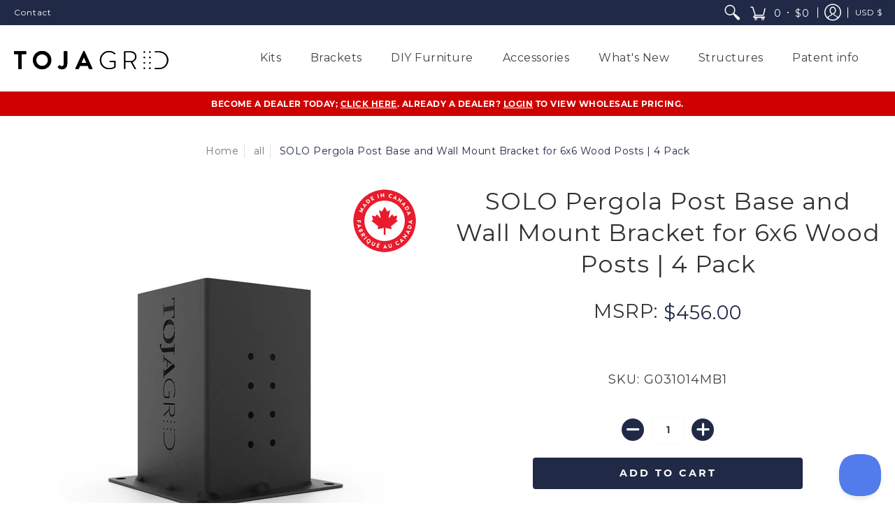

--- FILE ---
content_type: text/css
request_url: https://dealer.tojagrid.com/cdn/shop/t/4/assets/my-carousel.css?v=72324432390481453641642277397
body_size: -506
content:
.slide-container .prev,.slide-container .next{cursor:pointer;position:absolute;top:50%;width:auto;margin-top:-22px;padding:16px;color:#fff;font-weight:700;font-size:20px;transition:all .6s ease;border-radius:0 3px 3px 0;-webkit-user-select:none;user-select:none}.slide-container .prev:hover,.slide-container .next:hover{background-color:#000c;color:#fff}.slide-container .prev{left:2px}.slide-container .next{right:2px}.dots-container{display:flex;justify-content:center;align-items:center;padding:10px}.dots-container .dot{cursor:pointer;margin:5px;width:20px;height:20px;color:#333;border-radius:50%;background-color:#dfd6ce}.dots-container .dot.active{border:2px solid green}.test{height:100%}.slide-container{display:flex;justify-content:center;align-items:center;max-width:1000px;margin:auto;position:relative}.slide-container .slide.fade{animation:fade .5s cubic-bezier(.55,.085,.68,.53) both}.slide-container .slide img{width:100%}
/*# sourceMappingURL=/cdn/shop/t/4/assets/my-carousel.css.map?v=72324432390481453641642277397 */


--- FILE ---
content_type: text/css
request_url: https://dealer.tojagrid.com/cdn/shop/t/4/assets/styles.css?v=50008839776064718761687346468
body_size: 31080
content:
/** Shopify CDN: Minification failed

Line 6162:1 Expected identifier but found "*"
Line 9542:1 Expected identifier but found "*"
Line 9543:1 Expected identifier but found "*"
Line 9565:1 Expected identifier but found "*"
Line 9566:1 Expected identifier but found "*"
Line 9826:1 Expected identifier but found "*"
Line 9827:1 Expected identifier but found "*"
Line 9860:2 Unexpected "@"

**/
/* Open Snippets > head.liquid and change 'styles.min.css' to 'styles.css' */
/* Edit styles.css */
/* Minimize with: https://cssminifier.com/ */
/* Copy and paste to styles.min.css */
/* Revert head.liquid */

article, aside, details, figcaption, figure, footer, header, hgroup, main, nav, section, summary {
	display: block;
}

audio, canvas, video {
	display: inline-block;
}

audio:not([controls]) {
	display: none;
	height: 0;
}

[hidden] {
	display: none;
}

html {
	font-family: var(--body_font);
	-webkit-text-size-adjust: 100%;
	-ms-text-size-adjust: 100%;
}

body {
	margin: 0;
}

a:focus {
	outline: none;
}

a:active, a:hover {
  /*outline:none*/;
}

abbr[title] {
	border-bottom: 1px dotted;
}

b, strong {
	font-weight: var(--body_font_weight_bold);
}

dfn, em {
	font-style: italic;
}

em strong {
	font-style: italic;
	font-weight: var(--body_font_weight_bold);
}

hr {
	-moz-box-sizing: content-box;
	box-sizing: content-box;
	height: 0;
}

mark {
	color: var(--black);
}

code, kbd, pre, samp {
	font-family: monospace, serif;
	font-size: var(--small);
}

pre {
	white-space: pre-wrap;
}

q {
	quotes: "\201C" "\201D" "\2018" "\2019";
}

small {
	font-size: 80%;
}

sub, sup {
	font-size: 75%;
	line-height: 0;
	position: relative;
	vertical-align: baseline;
}

sup {
	top: -0.5em;
}

sub {
	bottom: -0.25em;
}

svg:not(:root) {
	overflow: hidden;
}

figure {
	margin: 0;
}

fieldset {
	border: 1px solid #c0c0c0;
	margin: 0 2px;
	padding: calc(var(--master_spacing) / 2);
}

legend {
	border: 0;
	padding: 0;
}

button, input, select, textarea {
	font-family: inherit;
	font-size: 100%;
	margin: 0;
}

button, input {
	line-height: normal;
}

button, select {
	text-transform: none;
}

button, html input[type="button"], input[type="reset"], input[type="submit"] {
	-webkit-appearance: button;
	cursor: pointer;
}

button[disabled], html input[disabled] {
	cursor: no-drop !important;
}

input[type="checkbox"], input[type="radio"] {
	-webkit-box-sizing: border-box;
	-khtml-box-sizing: border-box;
	-moz-box-sizing: border-box;
	-ms-box-sizing: border-box;
	-o-box-sizing: border-box;
	box-sizing: border-box;
	padding: 0;
}

input[type="search"] {
	-webkit-appearance: textfield;
	-moz-box-sizing: content-box;
	-webkit-box-sizing: content-box;
	box-sizing: content-box;
}

input[type="search"]::-webkit-search-cancel-button, input[type="search"]::-webkit-search-decoration {
	-webkit-appearance: none;
}

button::-moz-focus-inner, input::-moz-focus-inner {
	border: 0;
	padding: 0;
}

textarea {
	overflow: auto;
	vertical-align: top;
}

table {
	border-collapse: collapse;
	border-spacing: 0;
	display: table;
	margin: 0 0 var(--master_spacing);
	width: 100%;
}

th {
	font-size: 80%;
}

td {
	border: 1px solid var(--line_color);
	font-size: var(--xx_small);
	height: calc(var(--xx_small) * 2);
	padding: calc(var(--master_spacing) / 4);
	text-align: center;
	vertical-align: middle;
}

blockquote {
	color: var(--a11ygrey);
	font-style: italic;
	font-weight: var(--body_font_weight_medium);
	font-size: var(--small);
	line-height: calc(var(--small) * 1.25);
	font-family: var(--body_font);
	border-left: 3px solid var(--line_color);
	padding-left: var(--base);
	margin-bottom: calc(var(--base) + var(--base) / 4);
	margin-left: 0px;
}

* {
	border: 0;
	margin: 0;
	padding: 0;
}

body {
	background: var(--white);
	font-style: var(--body_font_style);
	font-weight: var(--body_font_weight);
	font-size: var(--small);
	line-height: calc(var(--small) * 1.25);
	font-family: var(--body_font);
	webkit-text-size-adjust: none;
	-webkit-font-smoothing: antialiased;
	-moz-osx-font-smoothing: grayscale;
  /*overflow-wrap: break-word;
  -ms-word-break: break-all;
  word-break: break-all;
  word-break: break-word;
  -webkit-hyphens: auto;
  -ms-hyphens:auto;
  -moz-hyphens: auto;
  hyphens: auto;*/;
}

.container {
	margin: 0 auto;
	padding: 0 10px;
	max-width: 1500px;
}

.container.full {
	max-width: 1800px;
}

@media only screen and (max-width: 600px) {
	.container.grid {
		padding: 0;
	}
}

.container.no-pad {
	padding: 0 20px;
	max-width: 1180px;
}

@media only screen and (max-width: 1220px) {
	.container.no-pad {
		padding: 0;
		max-width: 1220px;
	}
}

.container.remove-pad {
	padding: 0;
}

.one {
	width: 8.33%;
}

/* 100px / 1200 */
.two {
	width: 16.66%;
}

/* 200px */
.two-half {
	width: 20%;
}

@media only screen and (max-width: 768px) {
	.purchase-section .two-half {
		width: 33.33%;
	}
}

/* 250px */
.three {
	width: 25%;
}

/* 300px */
.four, .sorting.open-container .filter.vertical-form .form, .filter.vertical-form .form {
	width: 33.25%;
}

/* 400px */
.five {
	width: 41.66%;
}

/* 500px */
.six {
	width: 50%;
}

/* 600px */
.seven {
	width: 58.33%;
}

/* 700px */
.eight {
	width: 66.66%;
}

/* 800px */
.nine {
	width: 75%;
}

/* 900px */
.ten {
	width: 83.33%;
}

/* 1000px */
.eleven {
	width: 91.66%;
}

/* 1100px */
.twelve {
	width: 100%;
}

/* 1200px */
.one,
.two,
.two-half,
.three,
.four,
.sorting.open-container .filter.vertical-form .form,
.filter.vertical-form .form,
.five,
.six,
.seven,
.eight,
.nine,
.ten,
.eleven,
.twelve {
	float: left;
	font-size: var(--small);
	padding: 0 calc(var(--master_spacing) / 2);
	-webkit-box-sizing: border-box;
	-khtml-box-sizing: border-box;
	-moz-box-sizing: border-box;
	-ms-box-sizing: border-box;
	-o-box-sizing: border-box;
	box-sizing: border-box;
}

.one.negative-left,
  .two.negative-left,
  .two-half.negative-left,
  .three.negative-left,
  .four.negative-left,
  .sorting.open-container .filter.vertical-form .negative-left.form,
  .filter.vertical-form .negative-left.form,
  .five.negative-left,
  .six.negative-left,
  .seven.negative-left,
  .eight.negative-left,
  .nine.negative-left,
  .ten.negative-left,
  .eleven.negative-left,
  .twelve.negative-left {
	padding-left: 0;
}

.one.negative-right,
  .two.negative-right,
  .two-half.negative-right,
  .three.negative-right,
  .four.negative-right,
  .sorting.open-container .filter.vertical-form .negative-right.form,
  .filter.vertical-form .negative-right.form,
  .five.negative-right,
  .six.negative-right,
  .seven.negative-right,
  .eight.negative-right,
  .nine.negative-right,
  .ten.negative-right,
  .eleven.negative-right,
  .twelve.negative-right {
	padding-right: 0;
}

@media only screen and (max-width: 600px) {
	.one.negative-left.positive, .one.negative-right.positive,
    .two.negative-left.positive,
    .two.negative-right.positive,
    .two-half.negative-left.positive,
    .two-half.negative-right.positive,
    .three.negative-left.positive,
    .three.negative-right.positive,
    .four.negative-left.positive,
    .filter.vertical-form .negative-left.positive.form,
    .four.negative-right.positive,
    .filter.vertical-form .negative-right.positive.form,
    .five.negative-left.positive,
    .five.negative-right.positive,
    .six.negative-left.positive,
    .six.negative-right.positive,
    .seven.negative-left.positive,
    .seven.negative-right.positive,
    .eight.negative-left.positive,
    .eight.negative-right.positive,
    .nine.negative-left.positive,
    .nine.negative-right.positive,
    .ten.negative-left.positive,
    .ten.negative-right.positive,
    .eleven.negative-left.positive,
    .eleven.negative-right.positive,
    .twelve.negative-left.positive,
    .twelve.negative-right.positive {
		padding-left: calc(var(--master_spacing) / 2);
		padding-right: calc(var(--master_spacing) / 2);
	}
}

.table-center .one.hidden, .table-center
  .two.hidden, .table-center
  .two-half.hidden, .table-center
  .three.hidden,
  .table-center
  .four.hidden,
  .table-center .filter.vertical-form .hidden.form,
  .filter.vertical-form .table-center .hidden.form, .table-center
  .five.hidden, .table-center
  .six.hidden, .table-center
  .seven.hidden, .table-center
  .eight.hidden, .table-center
  .nine.hidden, .table-center
  .ten.hidden, .table-center
  .eleven.hidden, .table-center
  .twelve.hidden {
	display: none;
}

.table-center .one.top, .table-center
  .two.top, .table-center
  .two-half.top, .table-center
  .three.top,
  .table-center
  .four.top,
  .table-center .filter.vertical-form .top.form,
  .filter.vertical-form .table-center .top.form, .table-center
  .five.top, .table-center
  .six.top, .table-center
  .seven.top, .table-center
  .eight.top, .table-center
  .nine.top, .table-center
  .ten.top, .table-center
  .eleven.top, .table-center
  .twelve.top {
	vertical-align: top;
}

.table-center .one.no-height, .table-center
  .two.no-height, .table-center
  .two-half.no-height, .table-center
  .three.no-height,
  .table-center
  .four.no-height,
  .table-center .filter.vertical-form .no-height.form,
  .filter.vertical-form .table-center .no-height.form, .table-center
  .five.no-height, .table-center
  .six.no-height, .table-center
  .seven.no-height, .table-center
  .eight.no-height, .table-center
  .nine.no-height, .table-center
  .ten.no-height, .table-center
  .eleven.no-height, .table-center
  .twelve.no-height {
	height: auto;
}

.table-center .one.brands, .table-center
  .two.brands, .table-center
  .two-half.brands, .table-center
  .three.brands,
  .table-center
  .four.brands,
  .table-center .filter.vertical-form .brands.form,
  .filter.vertical-form .table-center .brands.form, .table-center
  .five.brands, .table-center
  .six.brands, .table-center
  .seven.brands, .table-center
  .eight.brands, .table-center
  .nine.brands, .table-center
  .ten.brands, .table-center
  .eleven.brands, .table-center
  .twelve.brands {
	height: auto;
}

@media only screen and (max-width: 600px) {
	.table-center .one, .table-center
    .two, .table-center
    .two-half, .table-center
    .three,
    .table-center
    .four,
    .table-center .sorting.open-container .filter.vertical-form .form,
    .sorting.open-container .filter.vertical-form .table-center .form,
    .table-center .filter.vertical-form .form,
    .filter.vertical-form .table-center .form, .table-center
    .five, .table-center
    .six, .table-center
    .seven, .table-center
    .eight, .table-center
    .nine, .table-center
    .ten, .table-center
    .eleven, .table-center
    .twelve {
		height: auto;
	}

	.table-center .one.brands, .table-center .one.orders, .table-center
      .two.brands, .table-center
      .two.orders, .table-center
      .two-half.brands, .table-center
      .two-half.orders, .table-center
      .three.brands, .table-center
      .three.orders,
      .table-center
      .four.brands,
      .table-center .filter.vertical-form .brands.form,
      .filter.vertical-form .table-center .brands.form,
      .table-center
      .four.orders,
      .table-center .filter.vertical-form .orders.form,
      .filter.vertical-form .table-center .orders.form, .table-center
      .five.brands, .table-center
      .five.orders, .table-center
      .six.brands, .table-center
      .six.orders, .table-center
      .seven.brands, .table-center
      .seven.orders, .table-center
      .eight.brands, .table-center
      .eight.orders, .table-center
      .nine.brands, .table-center
      .nine.orders, .table-center
      .ten.brands, .table-center
      .ten.orders, .table-center
      .eleven.brands, .table-center
      .eleven.orders, .table-center
      .twelve.brands, .table-center
      .twelve.orders {
		width: 50%;
	}

	.collection-products .table-center .one, .collection-products .table-center
      .two, .collection-products .table-center
      .two-half, .collection-products .table-center
      .three,
      .collection-products .table-center
      .four,
      .collection-products .table-center .filter.vertical-form .form,
      .filter.vertical-form .collection-products .table-center .form, .collection-products .table-center
      .five, .collection-products .table-center
      .six, .collection-products .table-center
      .seven, .collection-products .table-center
      .eight, .collection-products .table-center
      .nine, .collection-products .table-center
      .ten, .collection-products .table-center
      .eleven, .collection-products .table-center
      .twelve {
		height: auto;
	}
}

.table-center.product-variants .one, .table-center.product-variants
  .two, .table-center.product-variants
  .two-half, .table-center.product-variants
  .three,
  .table-center.product-variants
  .four,
  .table-center.product-variants .filter.vertical-form .form,
  .filter.vertical-form .table-center.product-variants .form, .table-center.product-variants
  .five, .table-center.product-variants
  .six, .table-center.product-variants
  .seven, .table-center.product-variants
  .eight, .table-center.product-variants
  .nine, .table-center.product-variants
  .ten, .table-center.product-variants
  .eleven, .table-center.product-variants
  .twelve {
	vertical-align: top;
}

.one.swiper-product,
  .two.swiper-product,
  .two-half.swiper-product,
  .three.swiper-product,
  .four.swiper-product,
  .sorting.open-container .filter.vertical-form .swiper-product.form,
  .filter.vertical-form .swiper-product.form,
  .five.swiper-product,
  .six.swiper-product,
  .seven.swiper-product,
  .eight.swiper-product,
  .nine.swiper-product,
  .ten.swiper-product,
  .eleven.swiper-product,
  .twelve.swiper-product {
	padding: calc(var(--master_spacing) / 2) 0 0;
}

@media only screen and (max-width: 600px) {
	.one.swiper-product .product,
      .two.swiper-product .product,
      .two-half.swiper-product .product,
      .three.swiper-product .product,
      .four.swiper-product .product, .filter.vertical-form .swiper-product.form .product,
      .five.swiper-product .product,
      .six.swiper-product .product,
      .seven.swiper-product .product,
      .eight.swiper-product .product,
      .nine.swiper-product .product,
      .ten.swiper-product .product,
      .eleven.swiper-product .product,
      .twelve.swiper-product .product {
		width: 50%;
	}
}

@media only screen and (max-width: 600px) {
	.one.grid,
    .two.grid,
    .two-half.grid,
    .three.grid,
    .four.grid,
    .sorting.open-container .filter.vertical-form .grid.form,
    .filter.vertical-form .grid.form,
    .five.grid,
    .six.grid,
    .seven.grid,
    .eight.grid,
    .nine.grid,
    .ten.grid,
    .eleven.grid,
    .twelve.grid {
		padding-left: 0;
		padding-right: 0;
	}
}

.one.margin-bottom,
  .two.margin-bottom,
  .two-half.margin-bottom,
  .three.margin-bottom,
  .four.margin-bottom,
  .sorting.open-container .filter.vertical-form .margin-bottom.form,
  .filter.vertical-form .margin-bottom.form,
  .five.margin-bottom,
  .six.margin-bottom,
  .seven.margin-bottom,
  .eight.margin-bottom,
  .nine.margin-bottom,
  .ten.margin-bottom,
  .eleven.margin-bottom,
  .twelve.margin-bottom {
	margin-bottom: calc(var(--master_spacing) / 2);
}

.one.margin-top,
  .two.margin-top,
  .two-half.margin-top,
  .three.margin-top,
  .four.margin-top,
  .sorting.open-container .filter.vertical-form .margin-top.form,
  .filter.vertical-form .margin-top.form,
  .five.margin-top,
  .six.margin-top,
  .seven.margin-top,
  .eight.margin-top,
  .nine.margin-top,
  .ten.margin-top,
  .eleven.margin-top,
  .twelve.margin-top {
	margin-top: calc(var(--master_spacing) / 2);
}

.one.margin-top-bottom,
  .two.margin-top-bottom,
  .two-half.margin-top-bottom,
  .three.margin-top-bottom,
  .four.margin-top-bottom,
  .sorting.open-container .filter.vertical-form .margin-top-bottom.form,
  .filter.vertical-form .margin-top-bottom.form,
  .five.margin-top-bottom,
  .six.margin-top-bottom,
  .seven.margin-top-bottom,
  .eight.margin-top-bottom,
  .nine.margin-top-bottom,
  .ten.margin-top-bottom,
  .eleven.margin-top-bottom,
  .twelve.margin-top-bottom {
	margin-bottom: calc(var(--master_spacing) / 2);
	margin-top: calc(var(--master_spacing) / 2);
}

@media only screen and (max-width: 768px) {
	.collection-products .one,
    .cart-table .one, .collection-products
    .two,
    .cart-table
    .two, .collection-products
    .two-half,
    .cart-table
    .two-half, .collection-products
    .three,
    .cart-table
    .three,
    .collection-products
    .four,
    .collection-products .sorting.open-container .filter.vertical-form .form,
    .sorting.open-container .filter.vertical-form .collection-products .form,
    .collection-products .filter.vertical-form .form,
    .filter.vertical-form .collection-products .form,
    .cart-table
    .four,
    .cart-table .sorting.open-container .filter.vertical-form .form,
    .sorting.open-container .filter.vertical-form
    .cart-table .form,
    .cart-table .filter.vertical-form .form,
    .filter.vertical-form
    .cart-table .form, .collection-products
    .five,
    .cart-table
    .five, .collection-products
    .six,
    .cart-table
    .six, .collection-products
    .seven,
    .cart-table
    .seven, .collection-products
    .eight,
    .cart-table
    .eight, .collection-products
    .nine,
    .cart-table
    .nine, .collection-products
    .ten,
    .cart-table
    .ten, .collection-products
    .eleven,
    .cart-table
    .eleven, .collection-products
    .twelve,
    .cart-table
    .twelve {
		width: 100%;
	}
}

@media only screen and (max-width: 600px) {
	.one:not(.mobile),
    .two:not(.mobile),
    .two-half:not(.mobile),
    .three:not(.mobile),
    .four:not(.mobile),
    .sorting.open-container .filter.vertical-form .form:not(.mobile),
    .filter.vertical-form .form:not(.mobile),
    .five:not(.mobile),
    .six:not(.mobile),
    .seven:not(.mobile),
    .eight:not(.mobile),
    .nine:not(.mobile),
    .ten:not(.mobile),
    .eleven:not(.mobile),
    .twelve:not(.mobile) {
		width: 100%;
	}

	.purchase-section .one, .purchase-section
    .two, .purchase-section
    .two-half, .purchase-section
    .three,
    .purchase-section
    .four,
    .purchase-section .sorting.open-container .filter.vertical-form .form,
    .sorting.open-container .filter.vertical-form .purchase-section .form,
    .purchase-section .filter.vertical-form .form,
    .filter.vertical-form .purchase-section .form, .purchase-section
    .five, .purchase-section
    .six, .purchase-section
    .seven, .purchase-section
    .eight, .purchase-section
    .nine, .purchase-section
    .ten, .purchase-section
    .eleven, .purchase-section
    .twelve {
		width: 100%;
	}

	footer .one:not(.brands), footer
    .two:not(.brands), footer
    .two-half:not(.brands), footer
    .three:not(.brands),
    footer
    .four:not(.brands),
    footer .sorting.open-container .filter.vertical-form .form:not(.brands),
    .sorting.open-container .filter.vertical-form footer .form:not(.brands),
    footer .filter.vertical-form .form:not(.brands),
    .filter.vertical-form footer .form:not(.brands), footer
    .five:not(.brands), footer
    .six:not(.brands), footer
    .seven:not(.brands), footer
    .eight:not(.brands), footer
    .nine:not(.brands), footer
    .ten:not(.brands), footer
    .eleven:not(.brands), footer
    .twelve:not(.brands) {
		padding: 0 calc(var(--master_spacing) * 3);
	}
}

.hidden {
	display: none;
	-webkit-transition: all 0.25s ease 0s;
	-moz-transition: all 0.25s ease 0s;
	-ms-transition: all 0.25s ease 0s;
	-o-transition: all 0.25s ease 0s;
	transition: all 0.25s ease 0s;
	-webkit-backface-visibility: hidden;
	-moz-backface-visibility: hidden;
	-ms-backface-visibility: hidden;
	backface-visibility: hidden;
}

.left {
	float: left;
}

.right {
	float: right;
}

.center {
	display: block;
	float: none;
	margin: 0 auto;
	text-align: center;
}

.center.center-table {
	display: table;
}

.center.swiper-wrapper {
	display: block;
	height: auto;
}

@media only screen and (max-width: 768px) {
	.center.swiper-wrapper {
		display: -webkit-box;
		display: -webkit-flex;
		display: -moz-box;
		display: -ms-flexbox;
		display: flex;
		height: 100%;
	}

	.center .swiper-slide {
		height: auto;
	}
}

.flex-wrap {
	-webkit-flex-wrap: wrap;
	-ms-flex-wrap: wrap;
	flex-wrap: wrap;
}

@media only screen and (max-width: 600px) {
	.flex-wrap {
		-webkit-flex-wrap: nowrap;
		-ms-flex-wrap: nowrap;
		flex-wrap: nowrap;
	}
}

.slide-center {
	float: none;
	margin: 0 auto;
}

.table {
	display: table;
	height: 100%;
	width: 100%;
}

.table.left-width {
	width: auto;
}

.mobile-only .table.left-width {
	width: 100%;
}

.table.icon-text-table {
	font-size: 0;
	width: auto;
}

.full-width .table.icon-text-table {
	width: 100%;
}

.table.icon-text-table .icon-text {
	-webkit-box-sizing: border-box;
	-khtml-box-sizing: border-box;
	-moz-box-sizing: border-box;
	-ms-box-sizing: border-box;
	-o-box-sizing: border-box;
	box-sizing: border-box;
	display: inline-block;
	margin-bottom: calc(var(--master_spacing) / 2);
	padding: 0 calc(var(--master_spacing) * 0.75);
	width: auto;
}

.table.icon-text-table .icon-text .img {
	padding-right: calc(var(--master_spacing) / 2);
}

.table.icon-text-table .icon-text .img img {
	margin: 0;
	max-height: 30px;
	max-width: 30px;
}

@media only screen and (max-width: 600px) {
	.table.icon-text-table {
		margin: 0 auto;
		text-align: center;
	}
}

.table-center {
	font-size: 0;
}

.table-cell {
	display: table-cell;
	height: 100%;
	vertical-align: middle;
}

.table-cell > div {
	padding-top: var(--master_spacing);
}

.table-cell > div.no-height.image {
	padding-top: 0;
}

.table-cell > div.no-height.image img,
      .table-cell > div.no-height.image .placeholder-svg,
      .table-cell > div.no-height.image .lazypadding div {
	margin-bottom: 0;
}

.table-cell > div.no-pad {
	padding-top: 0;
}

.table-cell.bottom {
	vertical-align: bottom;
}

.table-cell.top {
	vertical-align: top;
}

.absolute {
	height: 100%;
	left: 0;
	position: absolute;
	top: 0;
	width: 100%;
}

.relative {
	position: relative;
}

.relative.media-viewer {
	padding-top: 100%;
	margin: 0px;
}

.clearfix {
	zoom: 1;
}

.clearfix:before, .clearfix:after {
	content: '';
	display: table;
}

.clearfix:after {
	clear: both;
}

.background-white {
	background: var(--white);
	padding-top: var(--master_spacing);
	position: relative;
}

.background-white.needed {
	background: none;
	padding-top: 0;
}

.background-white.needed .product-img,
    .background-white.needed .no-img {
	background: var(--white);
	-webkit-box-sizing: border-box;
	-khtml-box-sizing: border-box;
	-moz-box-sizing: border-box;
	-ms-box-sizing: border-box;
	-o-box-sizing: border-box;
	box-sizing: border-box;
	padding: var(--master_spacing);
}

.background-colored.color-primary {
	background: var(--section_color_primary);
}

.background-colored.color-secondary {
	background: var(--section_color_secondary);
}

.background-colored.colored-bottom {
	padding-bottom: calc(var(--master_spacing) * 3);
}

@media only screen and (max-width: 600px) {
	.background-colored.colored-bottom {
		padding-bottom: calc(var(--master_spacing) * 2);
	}
}

.background-colored.colored-top {
	padding-top: calc(var(--master_spacing) * 3);
}

@media only screen and (max-width: 600px) {
	.background-colored.colored-top {
		padding-top: calc(var(--master_spacing) * 2);
	}
}

.background-colored.colored-top-bottom {
	padding-bottom: calc(var(--master_spacing) * 3);
	padding-top: calc(var(--master_spacing) * 3);
}

@media only screen and (max-width: 600px) {
	.background-colored.colored-top-bottom {
		padding-top: calc(var(--master_spacing) * 2);
		padding-bottom: calc(var(--master_spacing) * 2);
	}
}

.background-cover {
	-webkit-background-size: cover !important;
	-moz-background-size: cover !important;
	-o-background-size: cover !important;
	background-size: cover !important;
}

.background-contain {
	-webkit-background-size: contain !important;
	-moz-background-size: contain !important;
	-o-background-size: contain !important;
	background-size: contain !important;
}

.lazyload,
.lazyloading {
	position: relative;
	opacity: 0.25;
	filter: alpha(opacity=25);
	-webkit-transition: all 0.25s ease 0s;
	-moz-transition: all 0.25s ease 0s;
	-ms-transition: all 0.25s ease 0s;
	-o-transition: all 0.25s ease 0s;
	transition: all 0.25s ease 0s;
	-webkit-backface-visibility: hidden;
	-moz-backface-visibility: hidden;
	-ms-backface-visibility: hidden;
	backface-visibility: hidden;
}

.lazyload.background-cover,
  .lazyloading.background-cover {
	opacity: 1;
	filter: alpha(opacity=100);
}

.lazyload.background-cover:before,
    .lazyloading.background-cover:before {
	background: var(--white);
	content: '';
	height: 100%;
	left: 0;
	opacity: 0.75;
	filter: alpha(opacity=75);
	position: absolute;
	top: 0;
	width: 100%;
}

.toppad {
	margin-top: var(--master_spacing);
}

.bottompad {
	margin-bottom: calc(var(--master_spacing) * 1.5);
}

.bottompad-half {
	margin-bottom: var(--master_spacing);
}

.bottompad-quarter {
	margin-bottom: calc(var(--master_spacing) / 2);
}

.bottompad-section,
#content .shopify-policy__container {
	margin-bottom: calc(var(--master_spacing) * 3);
}

@media only screen and (max-width: 600px) {
	.bottompad-section,
    #content .shopify-policy__container {
		margin-bottom: calc(var(--master_spacing) * 2);
	}
}

.margins-section {
	margin-bottom: calc(var(--master_spacing) * 3);
	margin-top: calc(var(--master_spacing) * 3);
}

@media only screen and (max-width: 600px) {
	.margins-section {
		margin-bottom: calc(var(--master_spacing) * 2);
		margin-top: calc(var(--master_spacing) * 2);
	}
}

.margins-bottom-section {
	margin-bottom: calc(var(--master_spacing) * 3);
}

@media only screen and (max-width: 600px) {
	.margins-bottom-section {
		margin-bottom: calc(var(--master_spacing) * 2);
	}
}

.margins-top-section {
	margin-top: calc(var(--master_spacing) * 3);
}

@media only screen and (max-width: 600px) {
	.margins-top-section {
		margin-top: calc(var(--master_spacing) * 2);
	}
}

.content.error-page, .content.default-page, .content.article-page, .content.list-collections-page, .content.customers-page, .content.page-page:not(.contact),
.content .shopify-policy__container {
	margin-top: calc(var(--master_spacing) * 3);
}

.content ul.unformatted.options li {
	padding: 0;
}

.content ul.unformatted.options li a, .content ul.unformatted.options li.first {
	font-size: var(--xx_small);
	padding: calc(var(--base) / 2);
}

.content ul.unformatted.options li a {
	display: block;
}

.content ul.unformatted.options li.first {
	font-weight: var(--body_font_weight_bold);
}

.content ul.unformatted li {
	list-style-position: outside;
	list-style-type: inherit;
}

.content ul.unformatted li:before {
	content: none;
}

.content ul li {
	list-style: none;
	position: relative;
}

.content ul li:before {
	content: '-';
	font-size: var(--base)1;
	left: calc(-1 * var(--base));
	position: absolute;
}

.row {
	border-bottom: 1px solid var(--line_color);
	float: left;
	width: 100%;
	margin: 0 0 calc(var(--master_spacing) * 2);
	padding: 0 0 calc(var(--master_spacing) * 2);
}

.row.half {
	margin: 0 0 var(--master_spacing);
	padding: 0 0 var(--master_spacing);
}

.row.last {
	border: none;
	margin: 0;
	padding: 0;
}

.row img {
	margin: 0;
}

.center .row img {
	margin: 0 auto;
}

@media only screen and (max-width: 600px) {
	.row img {
		margin: 0 auto calc(var(--master_spacing) / 2);
	}
}

.product-thumb-hover img {
	opacity: 0;
	filter: alpha(opacity=0);
}

img.lazyloaded {
	opacity: 1;
	filter: alpha(opacity=100);
	-webkit-transition: all 0.25s ease 0s;
	-moz-transition: all 0.25s ease 0s;
	-ms-transition: all 0.25s ease 0s;
	-o-transition: all 0.25s ease 0s;
	transition: all 0.25s ease 0s;
	-webkit-backface-visibility: hidden;
	-moz-backface-visibility: hidden;
	-ms-backface-visibility: hidden;
	backface-visibility: hidden;
}

.product-thumb-hover img.lazyloaded {
	-webkit-transition: all 0.125s ease 0s;
	-moz-transition: all 0.125s ease 0s;
	-ms-transition: all 0.125s ease 0s;
	-o-transition: all 0.125s ease 0s;
	transition: all 0.125s ease 0s;
	-webkit-backface-visibility: hidden;
	-moz-backface-visibility: hidden;
	-ms-backface-visibility: hidden;
	backface-visibility: hidden;
}

hr {
	display: block;
	border-bottom: 1px solid var(--line_color);
	margin: var(--master_spacing) 0;
}

@media only screen and (max-width: 600px) {
	hr {
		margin: 0;
	}

	hr.mobile-hide {
		display: none;
	}
}

.lazypadding div {
	margin: 0 0 calc(var(--master_spacing) / 2);
	padding-bottom: 100%;
	width: 100%;
}

h1,
h2,
h3,
h4,
h5,
.h5,
.customer-links ul li.cart-info .item-title h5 a,
.header-navigation nav .responsiveMenu li ul.mega > span > li > a,
.header-navigation nav .responsiveMenu li ul.semi > span > li > a,
.header-navigation nav .responsiveMenu.isMobile > li > a,
h6 {
	font: var(--headline_font_style) var(--headline_font_weight) var(--base)/calc(var(--base) * 1.25) var(--headline_font);
	color: var(--headline_font_color);
	margin: 0 0 var(--master_spacing);
}

h1 a,
  h2 a,
  h3 a,
  h4 a, h5 a,
  .h5 a, .customer-links ul li.cart-info .item-title h5 a a, .header-navigation nav .responsiveMenu li ul.mega > span > li > a a, .header-navigation nav .responsiveMenu li ul.semi > span > li > a a, .header-navigation nav .responsiveMenu.isMobile > li > a a,
  h6 a {
	color: inherit;
	text-decoration: none;
	font-weight: inherit;
}

h1 a:hover, h1 a:focus,
    h2 a:hover,
    h2 a:focus,
    h3 a:hover,
    h3 a:focus,
    h4 a:hover,
    h4 a:focus, h5 a:hover,
    .h5 a:hover, .customer-links ul li.cart-info .item-title h5 a a:hover, .header-navigation nav .responsiveMenu li ul.mega > span > li > a a:hover, .header-navigation nav .responsiveMenu li ul.semi > span > li > a a:hover, .header-navigation nav .responsiveMenu.isMobile > li > a a:hover, h5 a:focus,
    .h5 a:focus, .customer-links ul li.cart-info .item-title h5 a a:focus, .header-navigation nav .responsiveMenu li ul.mega > span > li > a a:focus, .header-navigation nav .responsiveMenu li ul.semi > span > li > a a:focus, .header-navigation nav .responsiveMenu.isMobile > li > a a:focus,
    h6 a:hover,
    h6 a:focus {
	text-decoration: none;
}

.white h1, .white
  h2, .white
  h3, .white
  h4,
  .white h5,
  .white
  .h5,
  .white .customer-links ul li.cart-info .item-title h5 a,
  .customer-links ul li.cart-info .item-title h5 .white a,
  .white .header-navigation nav .responsiveMenu li ul.mega > span > li > a,
  .header-navigation nav .responsiveMenu li .white ul.mega > span > li > a,
  .white .header-navigation nav .responsiveMenu li ul.semi > span > li > a,
  .header-navigation nav .responsiveMenu li .white ul.semi > span > li > a,
  .white .header-navigation nav .responsiveMenu.isMobile > li > a,
  .header-navigation nav .white .responsiveMenu.isMobile > li > a, .white
  h6 {
	color: var(--white);
}

.bold h1,
  h1 strong, .bold
  h2,
  h2 strong, .bold
  h3,
  h3 strong, .bold
  h4,
  h4 strong,
  .bold h5,
  .bold
  .h5,
  .bold .customer-links ul li.cart-info .item-title h5 a,
  .customer-links ul li.cart-info .item-title h5 .bold a,
  .bold .header-navigation nav .responsiveMenu li ul.mega > span > li > a,
  .header-navigation nav .responsiveMenu li .bold ul.mega > span > li > a,
  .bold .header-navigation nav .responsiveMenu li ul.semi > span > li > a,
  .header-navigation nav .responsiveMenu li .bold ul.semi > span > li > a,
  .bold .header-navigation nav .responsiveMenu.isMobile > li > a,
  .header-navigation nav .bold .responsiveMenu.isMobile > li > a, h5 strong,
  .h5 strong, .customer-links ul li.cart-info .item-title h5 a strong, .header-navigation nav .responsiveMenu li ul.mega > span > li > a strong, .header-navigation nav .responsiveMenu li ul.semi > span > li > a strong, .header-navigation nav .responsiveMenu.isMobile > li > a strong, .bold
  h6,
  h6 strong {
	font-weight: var(--headline_font_weight_bold);
}

.bold h1,
  h1 strong,
  h1 b, .bold
  h2,
  h2 strong,
  h2 b, .bold
  h3,
  h3 strong,
  h3 b, .bold
  h4,
  h4 strong,
  h4 b,
  .bold h5,
  .bold
  .h5,
  .bold .customer-links ul li.cart-info .item-title h5 a,
  .customer-links ul li.cart-info .item-title h5 .bold a,
  .bold .header-navigation nav .responsiveMenu li ul.mega > span > li > a,
  .header-navigation nav .responsiveMenu li .bold ul.mega > span > li > a,
  .bold .header-navigation nav .responsiveMenu li ul.semi > span > li > a,
  .header-navigation nav .responsiveMenu li .bold ul.semi > span > li > a,
  .bold .header-navigation nav .responsiveMenu.isMobile > li > a,
  .header-navigation nav .bold .responsiveMenu.isMobile > li > a, h5 strong,
  .h5 strong, .customer-links ul li.cart-info .item-title h5 a strong, .header-navigation nav .responsiveMenu li ul.mega > span > li > a strong, .header-navigation nav .responsiveMenu li ul.semi > span > li > a strong, .header-navigation nav .responsiveMenu.isMobile > li > a strong, h5 b,
  .h5 b, .customer-links ul li.cart-info .item-title h5 a b, .header-navigation nav .responsiveMenu li ul.mega > span > li > a b, .header-navigation nav .responsiveMenu li ul.semi > span > li > a b, .header-navigation nav .responsiveMenu.isMobile > li > a b, .bold
  h6,
  h6 strong,
  h6 b {
	font-weight: var(--headline_font_weight_bold);
}

h1 dfn,
  h1 em,
  h1 i,
  h2 dfn,
  h2 em,
  h2 i,
  h3 dfn,
  h3 em,
  h3 i,
  h4 dfn,
  h4 em,
  h4 i, h5 dfn,
  .h5 dfn, .customer-links ul li.cart-info .item-title h5 a dfn, .header-navigation nav .responsiveMenu li ul.mega > span > li > a dfn, .header-navigation nav .responsiveMenu li ul.semi > span > li > a dfn, .header-navigation nav .responsiveMenu.isMobile > li > a dfn, h5 em,
  .h5 em, .customer-links ul li.cart-info .item-title h5 a em, .header-navigation nav .responsiveMenu li ul.mega > span > li > a em, .header-navigation nav .responsiveMenu li ul.semi > span > li > a em, .header-navigation nav .responsiveMenu.isMobile > li > a em, h5 i,
  .h5 i, .customer-links ul li.cart-info .item-title h5 a i, .header-navigation nav .responsiveMenu li ul.mega > span > li > a i, .header-navigation nav .responsiveMenu li ul.semi > span > li > a i, .header-navigation nav .responsiveMenu.isMobile > li > a i,
  h6 dfn,
  h6 em,
  h6 i {
	font-style: italic;
}

h1.medium,
  h2.medium,
  h3.medium,
  h4.medium,
  h5.medium,
  .medium.h5,
  .customer-links ul li.cart-info .item-title h5 a.medium,
  .header-navigation nav .responsiveMenu li ul.mega > span > li > a.medium,
  .header-navigation nav .responsiveMenu li ul.semi > span > li > a.medium,
  .header-navigation nav .responsiveMenu.isMobile > li > a.medium,
  h6.medium {
	font-weight: var(--headline_font_weight_medium);
}

.h1 {
	font-size: var(--xx_large);
	font-weight: var(--headline_font_weight);
	line-height: calc(var(--xx_large) * 1.25);
}

@media only screen and (max-width: 600px) {
	.h1 {
		font-size: var(--x_large);
		line-height: calc(var(--x_large) * 1.25);
	}
}

@media only screen and (max-width: 480px) {
	.h1 {
		font-size: var(--large);
		line-height: calc(var(--large) * 1.25);
	}
}

h1,
h2,
h2.spr-header-title {
	font-size: var(--x_large);
	line-height: calc(var(--x_large) * 1.25);
}

h1.offers,
  h2.offers,
  h2.spr-header-title.offers {
	margin: 0 0 var(--master_spacing);
}

@media only screen and (max-width: 600px) {
	h1,
    h2,
    h2.spr-header-title {
		font-size: var(--large);
		line-height: calc(var(--large) * 1.25);
	}
}

h3 {
	font-size: var(--large);
	font-weight: var(--headline_font_weight_medium);
	line-height: calc(var(--large) * 1.25);
}

@media only screen and (max-width: 600px) {
	h3 {
		font-size: var(--medium);
		line-height: calc(var(--medium) * 1.25);
	}
}

h4 {
	font-size: var(--medium);
}

@media only screen and (max-width: 600px) {
	h4 {
		font-size: var(--x_small);
		line-height: calc(var(--x_small) * 1.25);
	}
}

h5,
.h5, .customer-links ul li.cart-info .item-title h5 a, .header-navigation nav .responsiveMenu li ul.mega > span > li > a, .header-navigation nav .responsiveMenu li ul.semi > span > li > a, .header-navigation nav .responsiveMenu.isMobile > li > a,
.h5 {
	font-size: var(--small);
	line-height: calc(var(--small) * 1.25);
	margin: 0 0 calc(var(--master_spacing) / 2);
}

.sidebar h5, .sidebar
  .h5, .sidebar .customer-links ul li.cart-info .item-title h5 a, .customer-links ul li.cart-info .item-title h5 .sidebar a, .sidebar .header-navigation nav .responsiveMenu li ul.mega > span > li > a, .header-navigation nav .responsiveMenu li .sidebar ul.mega > span > li > a, .sidebar .header-navigation nav .responsiveMenu li ul.semi > span > li > a, .header-navigation nav .responsiveMenu li .sidebar ul.semi > span > li > a, .sidebar .header-navigation nav .responsiveMenu.isMobile > li > a, .header-navigation nav .sidebar .responsiveMenu.isMobile > li > a,
  #filters h5,
  #filters
  .h5,
  #filters .customer-links ul li.cart-info .item-title h5 a, .customer-links ul li.cart-info .item-title h5
  #filters a,
  #filters .header-navigation nav .responsiveMenu li ul.mega > span > li > a, .header-navigation nav .responsiveMenu li
  #filters ul.mega > span > li > a,
  #filters .header-navigation nav .responsiveMenu li ul.semi > span > li > a, .header-navigation nav .responsiveMenu li
  #filters ul.semi > span > li > a,
  #filters .header-navigation nav .responsiveMenu.isMobile > li > a, .header-navigation nav
  #filters .responsiveMenu.isMobile > li > a, .sidebar
  .h5,
  #filters
  .h5 {
	color: var(--body_font_color);
	font-weight: var(--headline_font_weight_bold);
}

.item-title h5, .item-title
  .h5, .customer-links ul li.cart-info .item-title h5 a, .item-title .header-navigation nav .responsiveMenu li ul.mega > span > li > a, .header-navigation nav .responsiveMenu li .item-title ul.mega > span > li > a, .item-title .header-navigation nav .responsiveMenu li ul.semi > span > li > a, .header-navigation nav .responsiveMenu li .item-title ul.semi > span > li > a, .item-title .header-navigation nav .responsiveMenu.isMobile > li > a, .header-navigation nav .item-title .responsiveMenu.isMobile > li > a, .item-title
  .h5 {
	margin: 0;
}

.item-reviews h5, .item-reviews
  .h5, .item-reviews .customer-links ul li.cart-info .item-title h5 a, .customer-links ul li.cart-info .item-title h5 .item-reviews a, .item-reviews .header-navigation nav .responsiveMenu li ul.mega > span > li > a, .header-navigation nav .responsiveMenu li .item-reviews ul.mega > span > li > a, .item-reviews .header-navigation nav .responsiveMenu li ul.semi > span > li > a, .header-navigation nav .responsiveMenu li .item-reviews ul.semi > span > li > a, .item-reviews .header-navigation nav .responsiveMenu.isMobile > li > a, .header-navigation nav .item-reviews .responsiveMenu.isMobile > li > a, .item-reviews
  .h5 {
	margin: calc(var(--master_spacing) / 2) 0 0;
}

h5.desktop-hide,
  .desktop-hide.h5, .customer-links ul li.cart-info .item-title h5 a.desktop-hide, .header-navigation nav .responsiveMenu li ul.mega > span > li > a.desktop-hide, .header-navigation nav .responsiveMenu li ul.semi > span > li > a.desktop-hide, .header-navigation nav .responsiveMenu.isMobile > li > a.desktop-hide,
  .h5.desktop-hide {
	display: none;
}

@media only screen and (max-width: 600px) {
	h5.desktop-hide,
    .desktop-hide.h5, .customer-links ul li.cart-info .item-title h5 a.desktop-hide, .header-navigation nav .responsiveMenu li ul.mega > span > li > a.desktop-hide, .header-navigation nav .responsiveMenu li ul.semi > span > li > a.desktop-hide, .header-navigation nav .responsiveMenu.isMobile > li > a.desktop-hide,
    .h5.desktop-hide {
		display: block;
	}

	h5.mobile-hide,
    .mobile-hide.h5, .customer-links ul li.cart-info .item-title h5 a.mobile-hide, .header-navigation nav .responsiveMenu li ul.mega > span > li > a.mobile-hide, .header-navigation nav .responsiveMenu li ul.semi > span > li > a.mobile-hide, .header-navigation nav .responsiveMenu.isMobile > li > a.mobile-hide,
    .h5.mobile-hide {
		display: none;
	}
}

h6 {
	font-size: var(--x_small);
	line-height: calc(var(--x_small) * 1.25);
	margin: 0 0 calc(var(--master_spacing) / 2);
}

.product-price h6,
  .product-price h6 a, h6.blog-data {
	color: var(--button_color);
}

.product-price h6 small,
    .product-price h6 a small, h6.blog-data small {
	color: var(--headline_font_color);
}

p a {
	text-decoration: underline;
}

.white p {
	color: var(--white);
}

p.bold {
	font-weight: var(--body_font_weight_bold);
}

p .vendors, p.blog-data, p.ajaxified-cart-feedback, p.additional,
.search-text p {
	color: var(--body_font_color);
	font-size: var(--xx_small);
	line-height: calc(var(--xx_small) * 1.25);
}

p .vendors a, p.blog-data a, p.ajaxified-cart-feedback a, p.additional a,
  .search-text p a {
	text-decoration: none;
}

.icon-text p {
	font-size: var(--xx_small);
	line-height: calc(var(--xx_small) * 1.25);
	padding: 0;
}

p.ajaxified-cart-feedback a {
	text-decoration: underline;
}

.product p.ajaxified-cart-feedback,
.purchase-section p.ajaxified-cart-feedback {
	display: none;
	padding: calc(var(--master_spacing) / 2) 0 0;
}

.hover p.ajaxified-cart-feedback {
	padding: 0 calc(var(--master_spacing) / 2) calc(var(--master_spacing) / 2);
}

p.no-pad {
	padding: 0;
}

.product-desc li a,
.page li a,
.blog-content li a, a:hover, a:focus {
	text-decoration: underline;
}

a.no-deco:hover, a.no-deco:focus {
	text-decoration: none;
}

a:hover, a:focus {
	color: var(--body_font_hover_color);
}

.white a {
	color: var(--white);
}

ul,
ol {
	padding: 0 0 var(--base) var(--base);
}

ul li,
  ol li {
	padding: 0 0 calc(var(--base) / 2) 0;
}

ul ul,
  ul ol,
  ol ul,
  ol ol {
	padding: calc(var(--base) / 2) var(--base);
}

ul li li,
  ol li li {
	font-size: var(--xx_small);
}

.text-center {
	text-align: center;
}

.text-center .quantity.form {
	float: none;
	margin-left: auto;
	margin-right: auto;
}

.text-left {
	text-align: left;
}

.text-right {
	text-align: right;
}

.text-right .quantity.form {
	float: right;
}

@media only screen and (max-width: 600px) {
	.mobile-center {
		text-align: center;
	}
}

.capitalize {
	text-transform: capitalize;
}

.icon {
	font-family: var(--icon_font) !important;
	speak: none;
	font-style: normal;
	font-weight: normal;
	font-variant: normal;
	text-transform: none;
	line-height: 1;
	-webkit-font-smoothing: antialiased;
	-moz-osx-font-smoothing: grayscale;
}

.icon.insta {
	position: absolute;
	bottom: var(--master_spacing);
	left: var(--master_spacing);
}

.icon-text .icon {
	font-size: var(--large);
	padding-right: calc(var(--master_spacing) / 2);
	vertical-align: middle;
}

.icon.large {
	font-size: var(--large);
}

.icon.x-large {
	font-size: var(--x_large);
}

.icon.xx-large {
	font-size: var(--xx_large);
}

.icon.jumbo {
	font-size: var(--jumbo);
}

.icon.thumbnail {
	background: var(--white);
	border: 1px solid var(--headline_font_color_05);
	color: var(--headline_font_color);
	height: 26px;
	line-height: 26px;
	position: absolute;
	right: 2px;
	text-align: center;
	top: 2px;
	width: 26px;
}

.icon.thumbnail:before {
	opacity: 0.6;
	filter: alpha(opacity=60);
}

.icon-solid-square:before {
	content: var(--square_solid);
}

.icon-crossed-square:before {
	content: var(--square_crossed);
}

.icon-x-circle-none:before {
	content: var(--x_only);
}

.icon-check:before {
	content: var(--check);
}

.icon-square:before {
	content: var(--box);
}

.icon-check-square:before {
	content: var(--box_check);
}

.icon-circle:before {
	content: var(--circle);
}

.icon-check-circle:before {
	content: var(--circle_check);
}

.icon-plus:before {
	content: var(--menu_plus);
}

.icon-minus:before {
	content: var(--menu_minus);
}

.icon-times:before {
	content: var(--menu_times);
}

.icon-chevron-down:before {
	content: var(--arrow_down);
}

.icon-chevron-left:before {
	content: var(--arrow_left);
}

.slideshow-carousel .icon-chevron-left:before {
	text-shadow: 1px 1px 0 rgba(255, 255, 255, 0.5), 1px -1px 0 rgba(255, 255, 255, 0.5), -1px 1px 0 rgba(255, 255, 255, 0.5), -1px -1px 0 rgba(255, 255, 255, 0.5), 1px 0px 0 rgba(255, 255, 255, 0.5), 0px 1px 0 rgba(255, 255, 255, 0.5), -1px 0px 0 rgba(255, 255, 255, 0.5), 0px -1px 0 rgba(255, 255, 255, 0.5), 0px 0px 0px;
}

.icon-chevron-right:before {
	content: var(--arrow_right);
}

.slideshow-carousel .icon-chevron-right:before {
	text-shadow: 1px 1px 0 rgba(255, 255, 255, 0.5), 1px -1px 0 rgba(255, 255, 255, 0.5), -1px 1px 0 rgba(255, 255, 255, 0.5), -1px -1px 0 rgba(255, 255, 255, 0.5), 1px 0px 0 rgba(255, 255, 255, 0.5), 0px 1px 0 rgba(255, 255, 255, 0.5), -1px 0px 0 rgba(255, 255, 255, 0.5), 0px -1px 0 rgba(255, 255, 255, 0.5), 0px 0px 0px;
}

.icon-chevron-up:before {
	content: var(--arrow_up);
}

.icon-rss:before {
	content: var(--rss);
}

.icon-play:before {
	content: var(--play);
}

.icon-threed:before {
	content: var(--threed);
}

.icon-bag:before {
	content: var(--bag);
}

.icon-cart:before {
	content: var(--cart);
}

.icon-search:before {
	content: var(--search);
}

.icon-user:before {
	content: var(--account);
}

.icon-pen:before {
	content: var(--pen);
}

.icon-pencil:before {
	content: var(--pencil);
}

.icon-edit:before {
	content: var(--edit);
}

.icon-pencil-ruler:before {
	content: var(--pencil_ruler);
}

.icon-fire:before {
	content: var(--fire);
}

.icon-cloud:before {
	content: var(--cloud);
}

.icon-cloud-check:before {
	content: var(--cloud_check);
}

.icon-shield:before {
	content: var(--shield);
}

.icon-shield-check:before {
	content: var(--shield_check);
}

.icon-shield-star:before {
	content: var(--shield_star);
}

.icon-lock:before {
	content: var(--lock);
}

.icon-lock-encrypt:before {
	content: var(--lock_encrypt);
}

.icon-gear:before {
	content: var(--gear);
}

.icon-wrench:before {
	content: var(--wrench);
}

.icon-screwdriver:before {
	content: var(--screwdriver);
}

.icon-hammer:before {
	content: var(--hammer);
}

.icon-hammer-wrench:before {
	content: var(--hammer_wrench);
}

.icon-wrench-screwdriver:before {
	content: var(--wrench_screwdriver);
}

.icon-axe:before {
	content: var(--axe);
}

.icon-trash:before {
	content: var(--trash);
}

.icon-leaf:before {
	content: var(--leaf);
}

.icon-recycle:before {
	content: var(--recycle);
}

.icon-star:before {
	content: var(--star);
}

.icon-envelope:before {
	content: var(--envelope);
}

.icon-envelope-open:before {
	content: var(--envelope_open);
}

.icon-envelope-letter:before {
	content: var(--envelope_letter);
}

.icon-paper-plane:before {
	content: var(--paper_plane);
}

.icon-binoculars:before {
	content: var(--binoculars);
}

.icon-file-text:before {
	content: var(--file_text);
}

.icon-clipboard-text:before {
	content: var(--clipboard_text);
}

.icon-clipboard-paper:before {
	content: var(--clipboard_paper);
}

.icon-newsletter:before {
	content: var(--newsletter);
}

.icon-certificate-vert:before {
	content: var(--certificate_vert);
}

.icon-certificate-horiz:before {
	content: var(--certificate_horiz);
}

.icon-medal:before {
	content: var(--medal);
}

.icon-trophy:before {
	content: var(--trophy);
}

.icon-ticket:before {
	content: var(--ticket);
}

.icon-megaphone:before {
	content: var(--megaphone);
}

.icon-camera:before {
	content: var(--camera);
}

.icon-bookmark:before {
	content: var(--bookmark);
}

.icon-user-chat:before {
	content: var(--user_chat);
}

.icon-support:before {
	content: var(--support);
}

.icon-shirt:before {
	content: var(--shirt);
}

.icon-tank-top:before {
	content: var(--tank_top);
}

.icon-tag:before {
	content: var(--tag);
}

.icon-tag-text:before {
	content: var(--tag_text);
}

.icon-credit-card:before {
	content: var(--credit_card);
}

.icon-telephone:before {
	content: var(--telephone);
}

.icon-telephone-answer:before {
	content: var(--telephone_answer);
}

.icon-map:before {
	content: var(--map);
}

.icon-map-marker:before {
	content: var(--map_marker);
}

.icon-map-marker-check:before {
	content: var(--map_marker_check);
}

.icon-calendar:before {
	content: var(--calendar);
}

.icon-smartphone:before {
	content: var(--smartphone);
}

.icon-monitor:before {
	content: var(--monitor);
}

.icon-power:before {
	content: var(--power);
}

.icon-lamp-bright:before {
	content: var(--lamp_bright);
}

.icon-bubble-text:before {
	content: var(--bubble_text);
}

.icon-bubble-two:before {
	content: var(--bubble_two);
}

.icon-bubble-shiny:before {
	content: var(--bubble_shiny);
}

.icon-bubble-chat:before {
	content: var(--bubble_chat);
}

.icon-heart:before {
	content: var(--heart);
}

.icon-gift:before {
	content: var(--gift);
}

.icon-crown:before {
	content: var(--crown);
}

.icon-diamond:before {
	content: var(--diamond);
}

.icon-diamond-shield:before {
	content: var(--diamond_shield);
}

.icon-weight-kg:before {
	content: var(--weight_kg);
}

.icon-weight-lb:before {
	content: var(--weight_lb);
}

.icon-weight-oz:before {
	content: var(--weight_oz);
}

.icon-platter:before {
	content: var(--platter);
}

.icon-piggy-bank:before {
	content: var(--piggy_bank);
}

.icon-rocket:before {
	content: var(--rocket);
}

.icon-hand-truck:before {
	content: var(--hand_truck);
}

.icon-truck:before {
	content: var(--truck);
}

.icon-truck-check:before {
	content: var(--truck_check);
}

.icon-box-ship:before {
	content: var(--box_ship);
}

.icon-cube-ship:before {
	content: var(--cube_ship);
}

.icon-cube-return:before {
	content: var(--cube_return);
}

.icon-ghost:before {
	content: var(--ghost);
}

.icon-witch-hat:before {
	content: var(--witch_hat);
}

.icon-halloween:before {
	content: var(--halloween);
}

.icon-snowman:before {
	content: var(--snowman);
}

.icon-christmas-tree:before {
	content: var(--christmas_tree);
}

.icon-easter-egg:before {
	content: var(--easter_egg);
}

.icon-bell:before {
	content: var(--bell);
}

.icon-volume:before {
	content: var(--volume);
}

.icon-return:before {
	content: var(--return);
}

.icon-sync:before {
	content: var(--sync);
}

.icon-history:before {
	content: var(--history);
}

.icon-alarm:before {
	content: var(--alarm);
}

.icon-pleased:before {
	content: var(--pleased);
}

.icon-smiley:before {
	content: var(--smiley);
}

.icon-horns:before {
	content: var(--horns);
}

.icon-thumbs-up:before {
	content: var(--thumbs_up);
}

.icon-thumbs-up-fb:before {
	content: var(--thumbs_up_fb);
}

.icon-warning-triangle:before {
	content: var(--warning_triangle);
}

.icon-warning-octagon:before {
	content: var(--warning_octagon);
}

.icon-stop:before {
	content: var(--stop);
}

.icon-facebook:before {
	content: var(--facebook);
	color: #3b5998;
}

.icon-googleplus:before {
	content: var(--google_plus);
	color: #dc4e41;
}

.icon-instagram:before {
	content: var(--instagram);
	color: #e4405f;
}

.white .icon-instagram:before {
	color: var(--white);
}

.icon-pinterest:before {
	content: var(--pinterest);
	color: #bd081c;
}

.icon-tumblr:before {
	content: var(--tumblr);
	color: #36465d;
}

.icon-twitter:before {
	content: var(--twitter);
	color: #1da1f2;
}

.icon-vimeo:before {
	content: var(--vimeo);
	color: #1ab7ea;
}

.icon-youtube:before {
	content: var(--youtube);
	color: #f00;
}
.icon-batteryLow:before{
  content: "\e62e";
}
a.ajaxified-cart,
input[type="button"],
input[type="email"],
input[type="number"],
input[type="password"],
input[type="reset"],
input[type="search"],
input[type="text"],
select,
textarea,
a.styledSelect,
.shopify-payment-button__button.shopify-payment-button__button--unbranded,
.shopify-email-marketing-confirmation__container a,
.spr-summary-actions-newreview,
.btn {
	-webkit-appearance: none;
	-moz-appearance: none;
	appearance: none;
	background: var(--white);
	border: 1px solid #ccc;
	-webkit-box-sizing: border-box;
	-khtml-box-sizing: border-box;
	-moz-box-sizing: border-box;
	-ms-box-sizing: border-box;
	-o-box-sizing: border-box;
	box-sizing: border-box;
	-webkit-border-radius: 0;
	-moz-border-radius: 0;
	border-radius: 0;
	color: var(--body_font_color);
	font-weight: var(--body_font_weight_medium);
	font-size: var(--x_small);
	line-height: calc(var(--x_small) * 1.25);
	font-family: var(--body_font);
	min-height: 40px;
	padding: calc(var(--master_spacing) / 2) var(--xx_small);
	position: relative;
	width: 100%;
}

a.ajaxified-cart.qtybtn, a.ajaxified-cart.item-qty,
  input[type="button"].qtybtn,
  input[type="button"].item-qty,
  input[type="email"].qtybtn,
  input[type="email"].item-qty,
  input[type="number"].qtybtn,
  input[type="number"].item-qty,
  input[type="password"].qtybtn,
  input[type="password"].item-qty,
  input[type="reset"].qtybtn,
  input[type="reset"].item-qty,
  input[type="search"].qtybtn,
  input[type="search"].item-qty,
  input[type="text"].qtybtn,
  input[type="text"].item-qty,
  select.qtybtn,
  select.item-qty,
  textarea.qtybtn,
  textarea.item-qty,
  a.styledSelect.qtybtn,
  a.styledSelect.item-qty,
  .shopify-payment-button__button.shopify-payment-button__button--unbranded.qtybtn,
  .shopify-payment-button__button.shopify-payment-button__button--unbranded.item-qty,
  .shopify-email-marketing-confirmation__container a.qtybtn,
  .shopify-email-marketing-confirmation__container a.item-qty,
  .spr-summary-actions-newreview.qtybtn,
  .spr-summary-actions-newreview.item-qty,
  .btn.qtybtn,
  .btn.item-qty {
	background: var(--white);
	border-color: var(--line_color);
	color: var(--body_font_color);
	width: calc(var(--base) * 3);
	min-width: auto;
}

a.ajaxified-cart.qtybtn,
  input[type="button"].qtybtn,
  input[type="email"].qtybtn,
  input[type="number"].qtybtn,
  input[type="password"].qtybtn,
  input[type="reset"].qtybtn,
  input[type="search"].qtybtn,
  input[type="text"].qtybtn,
  select.qtybtn,
  textarea.qtybtn,
  a.styledSelect.qtybtn,
  .shopify-payment-button__button.shopify-payment-button__button--unbranded.qtybtn,
  .shopify-email-marketing-confirmation__container a.qtybtn,
  .spr-summary-actions-newreview.qtybtn,
  .btn.qtybtn {
	background: var(--button_color);
	border: none;
	border-radius: 100%;
	color: var(--white);
	font-size: var(--large);
	font-weight: var(--body_font_weight_bold);
	height: calc(var(--base) * 2);
	line-height: calc(var(--base) * 2);
	margin: calc(var(--base) * 0.25) calc(var(--master_spacing) / 2);
	min-height: calc(var(--base) * 2);
	padding: 0;
	width: calc(var(--base) * 2);
}

a.ajaxified-cart.qtybtn.icon-minus, a.ajaxified-cart.qtybtn.qtyminus_multi,
    input[type="button"].qtybtn.icon-minus,
    input[type="button"].qtybtn.qtyminus_multi,
    input[type="email"].qtybtn.icon-minus,
    input[type="email"].qtybtn.qtyminus_multi,
    input[type="number"].qtybtn.icon-minus,
    input[type="number"].qtybtn.qtyminus_multi,
    input[type="password"].qtybtn.icon-minus,
    input[type="password"].qtybtn.qtyminus_multi,
    input[type="reset"].qtybtn.icon-minus,
    input[type="reset"].qtybtn.qtyminus_multi,
    input[type="search"].qtybtn.icon-minus,
    input[type="search"].qtybtn.qtyminus_multi,
    input[type="text"].qtybtn.icon-minus,
    input[type="text"].qtybtn.qtyminus_multi,
    select.qtybtn.icon-minus,
    select.qtybtn.qtyminus_multi,
    textarea.qtybtn.icon-minus,
    textarea.qtybtn.qtyminus_multi,
    a.styledSelect.qtybtn.icon-minus,
    a.styledSelect.qtybtn.qtyminus_multi,
    .shopify-payment-button__button.shopify-payment-button__button--unbranded.qtybtn.icon-minus,
    .shopify-payment-button__button.shopify-payment-button__button--unbranded.qtybtn.qtyminus_multi,
    .shopify-email-marketing-confirmation__container a.qtybtn.icon-minus,
    .shopify-email-marketing-confirmation__container a.qtybtn.qtyminus_multi,
    .spr-summary-actions-newreview.qtybtn.icon-minus,
    .spr-summary-actions-newreview.qtybtn.qtyminus_multi,
    .btn.qtybtn.icon-minus,
    .btn.qtybtn.qtyminus_multi {
	margin-left: 0;
}

a.ajaxified-cart.qtybtn.icon-plus, a.ajaxified-cart.qtybtn.qtyplus_multi,
    input[type="button"].qtybtn.icon-plus,
    input[type="button"].qtybtn.qtyplus_multi,
    input[type="email"].qtybtn.icon-plus,
    input[type="email"].qtybtn.qtyplus_multi,
    input[type="number"].qtybtn.icon-plus,
    input[type="number"].qtybtn.qtyplus_multi,
    input[type="password"].qtybtn.icon-plus,
    input[type="password"].qtybtn.qtyplus_multi,
    input[type="reset"].qtybtn.icon-plus,
    input[type="reset"].qtybtn.qtyplus_multi,
    input[type="search"].qtybtn.icon-plus,
    input[type="search"].qtybtn.qtyplus_multi,
    input[type="text"].qtybtn.icon-plus,
    input[type="text"].qtybtn.qtyplus_multi,
    select.qtybtn.icon-plus,
    select.qtybtn.qtyplus_multi,
    textarea.qtybtn.icon-plus,
    textarea.qtybtn.qtyplus_multi,
    a.styledSelect.qtybtn.icon-plus,
    a.styledSelect.qtybtn.qtyplus_multi,
    .shopify-payment-button__button.shopify-payment-button__button--unbranded.qtybtn.icon-plus,
    .shopify-payment-button__button.shopify-payment-button__button--unbranded.qtybtn.qtyplus_multi,
    .shopify-email-marketing-confirmation__container a.qtybtn.icon-plus,
    .shopify-email-marketing-confirmation__container a.qtybtn.qtyplus_multi,
    .spr-summary-actions-newreview.qtybtn.icon-plus,
    .spr-summary-actions-newreview.qtybtn.qtyplus_multi,
    .btn.qtybtn.icon-plus,
    .btn.qtybtn.qtyplus_multi {
	margin-right: 0;
}

a.ajaxified-cart.modelthreed,
  input[type="button"].modelthreed,
  input[type="email"].modelthreed,
  input[type="number"].modelthreed,
  input[type="password"].modelthreed,
  input[type="reset"].modelthreed,
  input[type="search"].modelthreed,
  input[type="text"].modelthreed,
  select.modelthreed,
  textarea.modelthreed,
  a.styledSelect.modelthreed,
  .shopify-payment-button__button.shopify-payment-button__button--unbranded.modelthreed,
  .shopify-email-marketing-confirmation__container a.modelthreed,
  .spr-summary-actions-newreview.modelthreed,
  .btn.modelthreed {
	background: var(--headline_font_color_08);
	border-color: var(--headline_font_color_00);
	color: var(--headline_font_color);
}

a.ajaxified-cart.modelthreed[data-shopify-xr-hidden],
    input[type="button"].modelthreed[data-shopify-xr-hidden],
    input[type="email"].modelthreed[data-shopify-xr-hidden],
    input[type="number"].modelthreed[data-shopify-xr-hidden],
    input[type="password"].modelthreed[data-shopify-xr-hidden],
    input[type="reset"].modelthreed[data-shopify-xr-hidden],
    input[type="search"].modelthreed[data-shopify-xr-hidden],
    input[type="text"].modelthreed[data-shopify-xr-hidden],
    select.modelthreed[data-shopify-xr-hidden],
    textarea.modelthreed[data-shopify-xr-hidden],
    a.styledSelect.modelthreed[data-shopify-xr-hidden],
    .shopify-payment-button__button.shopify-payment-button__button--unbranded.modelthreed[data-shopify-xr-hidden],
    .shopify-email-marketing-confirmation__container a.modelthreed[data-shopify-xr-hidden],
    .spr-summary-actions-newreview.modelthreed[data-shopify-xr-hidden],
    .btn.modelthreed[data-shopify-xr-hidden] {
	display: none;
}

a.ajaxified-cart.modelthreed:hover:not([disabled]), a.ajaxified-cart.modelthreed:focus:not([disabled]),
    input[type="button"].modelthreed:hover:not([disabled]),
    input[type="button"].modelthreed:focus:not([disabled]),
    input[type="email"].modelthreed:hover:not([disabled]),
    input[type="email"].modelthreed:focus:not([disabled]),
    input[type="number"].modelthreed:hover:not([disabled]),
    input[type="number"].modelthreed:focus:not([disabled]),
    input[type="password"].modelthreed:hover:not([disabled]),
    input[type="password"].modelthreed:focus:not([disabled]),
    input[type="reset"].modelthreed:hover:not([disabled]),
    input[type="reset"].modelthreed:focus:not([disabled]),
    input[type="search"].modelthreed:hover:not([disabled]),
    input[type="search"].modelthreed:focus:not([disabled]),
    input[type="text"].modelthreed:hover:not([disabled]),
    input[type="text"].modelthreed:focus:not([disabled]),
    select.modelthreed:hover:not([disabled]),
    select.modelthreed:focus:not([disabled]),
    textarea.modelthreed:hover:not([disabled]),
    textarea.modelthreed:focus:not([disabled]),
    a.styledSelect.modelthreed:hover:not([disabled]),
    a.styledSelect.modelthreed:focus:not([disabled]),
    .shopify-payment-button__button.shopify-payment-button__button--unbranded.modelthreed:hover:not([disabled]),
    .shopify-payment-button__button.shopify-payment-button__button--unbranded.modelthreed:focus:not([disabled]),
    .shopify-email-marketing-confirmation__container a.modelthreed:hover:not([disabled]),
    .shopify-email-marketing-confirmation__container a.modelthreed:focus:not([disabled]),
    .spr-summary-actions-newreview.modelthreed:hover:not([disabled]),
    .spr-summary-actions-newreview.modelthreed:focus:not([disabled]),
    .btn.modelthreed:hover:not([disabled]),
    .btn.modelthreed:focus:not([disabled]) {
	background: var(--headline_font_color);
	border-color: var(--headline_font_color);
	color: var(--white);
}

a.ajaxified-cart::-webkit-input-placeholder,
  input[type="button"]::-webkit-input-placeholder,
  input[type="email"]::-webkit-input-placeholder,
  input[type="number"]::-webkit-input-placeholder,
  input[type="password"]::-webkit-input-placeholder,
  input[type="reset"]::-webkit-input-placeholder,
  input[type="search"]::-webkit-input-placeholder,
  input[type="text"]::-webkit-input-placeholder,
  select::-webkit-input-placeholder,
  textarea::-webkit-input-placeholder,
  a.styledSelect::-webkit-input-placeholder,
  .shopify-payment-button__button.shopify-payment-button__button--unbranded::-webkit-input-placeholder,
  .shopify-email-marketing-confirmation__container a::-webkit-input-placeholder,
  .spr-summary-actions-newreview::-webkit-input-placeholder,
  .btn::-webkit-input-placeholder {
	opacity: 0.75;
	filter: alpha(opacity=75);
}

a.ajaxified-cart::-moz-placeholder,
  input[type="button"]::-moz-placeholder,
  input[type="email"]::-moz-placeholder,
  input[type="number"]::-moz-placeholder,
  input[type="password"]::-moz-placeholder,
  input[type="reset"]::-moz-placeholder,
  input[type="search"]::-moz-placeholder,
  input[type="text"]::-moz-placeholder,
  select::-moz-placeholder,
  textarea::-moz-placeholder,
  a.styledSelect::-moz-placeholder,
  .shopify-payment-button__button.shopify-payment-button__button--unbranded::-moz-placeholder,
  .shopify-email-marketing-confirmation__container a::-moz-placeholder,
  .spr-summary-actions-newreview::-moz-placeholder,
  .btn::-moz-placeholder {
	opacity: 0.75;
	filter: alpha(opacity=75);
}

a.ajaxified-cart:-moz-placeholder,
  input[type="button"]:-moz-placeholder,
  input[type="email"]:-moz-placeholder,
  input[type="number"]:-moz-placeholder,
  input[type="password"]:-moz-placeholder,
  input[type="reset"]:-moz-placeholder,
  input[type="search"]:-moz-placeholder,
  input[type="text"]:-moz-placeholder,
  select:-moz-placeholder,
  textarea:-moz-placeholder,
  a.styledSelect:-moz-placeholder,
  .shopify-payment-button__button.shopify-payment-button__button--unbranded:-moz-placeholder,
  .shopify-email-marketing-confirmation__container a:-moz-placeholder,
  .spr-summary-actions-newreview:-moz-placeholder,
  .btn:-moz-placeholder {
	opacity: 0.75;
	filter: alpha(opacity=75);
}

a.ajaxified-cart:-ms-input-placeholder,
  input[type="button"]:-ms-input-placeholder,
  input[type="email"]:-ms-input-placeholder,
  input[type="number"]:-ms-input-placeholder,
  input[type="password"]:-ms-input-placeholder,
  input[type="reset"]:-ms-input-placeholder,
  input[type="search"]:-ms-input-placeholder,
  input[type="text"]:-ms-input-placeholder,
  select:-ms-input-placeholder,
  textarea:-ms-input-placeholder,
  a.styledSelect:-ms-input-placeholder,
  .shopify-payment-button__button.shopify-payment-button__button--unbranded:-ms-input-placeholder,
  .shopify-email-marketing-confirmation__container a:-ms-input-placeholder,
  .spr-summary-actions-newreview:-ms-input-placeholder,
  .btn:-ms-input-placeholder {
	opacity: 0.75;
	filter: alpha(opacity=75);
}

input[type="email"],
input[type="number"],
input[type="password"],
input[type="reset"],
input[type="search"],
input[type="text"] {
	height: 40px;
}

input[type="number"] {
	padding: 0;
	text-align: center;
	-moz-appearance: textfield;
}

input[type="number"].text-left {
	padding: calc(var(--master_spacing) / 2) var(--xx_small);
	text-align: left;
}

input[type="number"]::-webkit-outer-spin-button, input[type="number"]::-webkit-inner-spin-button {
	-webkit-appearance: none;
}

textarea {
	padding: var(--xx_small);
}

textarea#contactFormMessage {
	height: 216px;
}

span.btn:hover:not(.disabled), span.btn:focus:not(.disabled) {
	cursor: pointer;
}

span.btn.disabled:hover, span.btn.disabled:focus {
	cursor: not-allowed;
}

.btn,
.shopify-payment-button__button.shopify-payment-button__button--unbranded,
.shopify-email-marketing-confirmation__container a,
.spr-summary-actions-newreview,
input[type="button"] {
	background: var(--button_color);
	border-color: var(--button_color);
	color: var(--white);
	display: inline-block;
	max-width: 220px;
	text-align: center;
	text-decoration: none;
	vertical-align: middle;
	white-space: normal;
	width: 100%;
}

.btn:hover,
  .shopify-payment-button__button.shopify-payment-button__button--unbranded:hover,
  .shopify-email-marketing-confirmation__container a:hover,
  .spr-summary-actions-newreview:hover,
  input[type="button"]:hover {
	outline: 0;
}

.btn:hover:not([disabled]), .btn:focus:not([disabled]),
  .shopify-payment-button__button.shopify-payment-button__button--unbranded:hover:not([disabled]),
  .shopify-payment-button__button.shopify-payment-button__button--unbranded:focus:not([disabled]),
  .shopify-email-marketing-confirmation__container a:hover:not([disabled]),
  .shopify-email-marketing-confirmation__container a:focus:not([disabled]),
  .spr-summary-actions-newreview:hover:not([disabled]),
  .spr-summary-actions-newreview:focus:not([disabled]),
  input[type="button"]:hover:not([disabled]),
  input[type="button"]:focus:not([disabled]) {
	background: var(--hover_button_color);
	border-color: var(--hover_button_color);
	color: var(--white);
	text-decoration: none;
}

.btn.auto-width,
  .shopify-payment-button__button.shopify-payment-button__button--unbranded.auto-width,
  .shopify-email-marketing-confirmation__container a.auto-width,
  .spr-summary-actions-newreview.auto-width,
  input[type="button"].auto-width {
	width: auto;
}

.auto-full-width .btn, .btn.auto-full-width,
  .negative-left:not(.positive) .btn,
  .negative-right:not(.positive) .btn, .auto-full-width
  .shopify-payment-button__button.shopify-payment-button__button--unbranded,
  .shopify-payment-button__button.shopify-payment-button__button--unbranded.auto-full-width,
  .negative-left:not(.positive)
  .shopify-payment-button__button.shopify-payment-button__button--unbranded,
  .negative-right:not(.positive)
  .shopify-payment-button__button.shopify-payment-button__button--unbranded, .auto-full-width
  .shopify-email-marketing-confirmation__container a,
  .shopify-email-marketing-confirmation__container a.auto-full-width,
  .negative-left:not(.positive)
  .shopify-email-marketing-confirmation__container a,
  .negative-right:not(.positive)
  .shopify-email-marketing-confirmation__container a, .auto-full-width
  .spr-summary-actions-newreview,
  .spr-summary-actions-newreview.auto-full-width,
  .negative-left:not(.positive)
  .spr-summary-actions-newreview,
  .negative-right:not(.positive)
  .spr-summary-actions-newreview, .auto-full-width
  input[type="button"],
  input[type="button"].auto-full-width,
  .negative-left:not(.positive)
  input[type="button"],
  .negative-right:not(.positive)
  input[type="button"] {
	max-width: none;
	width: 100%;
}

.auto-full-width .btn.auto-width, .btn.auto-full-width.auto-width,
    .negative-left:not(.positive) .btn.auto-width,
    .negative-right:not(.positive) .btn.auto-width, .auto-full-width
    .shopify-payment-button__button.shopify-payment-button__button--unbranded.auto-width,
    .shopify-payment-button__button.shopify-payment-button__button--unbranded.auto-full-width.auto-width,
    .negative-left:not(.positive)
    .shopify-payment-button__button.shopify-payment-button__button--unbranded.auto-width,
    .negative-right:not(.positive)
    .shopify-payment-button__button.shopify-payment-button__button--unbranded.auto-width, .auto-full-width
    .shopify-email-marketing-confirmation__container a.auto-width,
    .shopify-email-marketing-confirmation__container a.auto-full-width.auto-width,
    .negative-left:not(.positive)
    .shopify-email-marketing-confirmation__container a.auto-width,
    .negative-right:not(.positive)
    .shopify-email-marketing-confirmation__container a.auto-width, .auto-full-width
    .spr-summary-actions-newreview.auto-width,
    .spr-summary-actions-newreview.auto-full-width.auto-width,
    .negative-left:not(.positive)
    .spr-summary-actions-newreview.auto-width,
    .negative-right:not(.positive)
    .spr-summary-actions-newreview.auto-width, .auto-full-width
    input[type="button"].auto-width,
    input[type="button"].auto-full-width.auto-width,
    .negative-left:not(.positive)
    input[type="button"].auto-width,
    .negative-right:not(.positive)
    input[type="button"].auto-width {
	width: auto;
}

.auto-full-width .btn.standard-width, .btn.auto-full-width.standard-width,
    .negative-left:not(.positive) .btn.standard-width,
    .negative-right:not(.positive) .btn.standard-width, .auto-full-width
    .shopify-payment-button__button.shopify-payment-button__button--unbranded.standard-width,
    .shopify-payment-button__button.shopify-payment-button__button--unbranded.auto-full-width.standard-width,
    .negative-left:not(.positive)
    .shopify-payment-button__button.shopify-payment-button__button--unbranded.standard-width,
    .negative-right:not(.positive)
    .shopify-payment-button__button.shopify-payment-button__button--unbranded.standard-width, .auto-full-width
    .shopify-email-marketing-confirmation__container a.standard-width,
    .shopify-email-marketing-confirmation__container a.auto-full-width.standard-width,
    .negative-left:not(.positive)
    .shopify-email-marketing-confirmation__container a.standard-width,
    .negative-right:not(.positive)
    .shopify-email-marketing-confirmation__container a.standard-width, .auto-full-width
    .spr-summary-actions-newreview.standard-width,
    .spr-summary-actions-newreview.auto-full-width.standard-width,
    .negative-left:not(.positive)
    .spr-summary-actions-newreview.standard-width,
    .negative-right:not(.positive)
    .spr-summary-actions-newreview.standard-width, .auto-full-width
    input[type="button"].standard-width,
    input[type="button"].auto-full-width.standard-width,
    .negative-left:not(.positive)
    input[type="button"].standard-width,
    .negative-right:not(.positive)
    input[type="button"].standard-width {
	max-width: 220px;
	width: 100%;
}

.btn.dark,
  .shopify-payment-button__button.shopify-payment-button__button--unbranded.dark,
  .shopify-email-marketing-confirmation__container a.dark,
  .spr-summary-actions-newreview.dark,
  input[type="button"].dark {
	background: var(--body_font_color);
	border-color: var(--body_font_color);
	color: var(--white);
}

.btn.dark:hover,
    .shopify-payment-button__button.shopify-payment-button__button--unbranded.dark:hover,
    .shopify-email-marketing-confirmation__container a.dark:hover,
    .spr-summary-actions-newreview.dark:hover,
    input[type="button"].dark:hover {
	background: var(--body_font_color_darken_10);
	border-color: var(--body_font_color_darken_10);
}

.btn.outline, .btn.smart-outline,
  .spr-summary-actions .btn,
  .shopify-payment-button__button.shopify-payment-button__button--unbranded.outline,
  .shopify-payment-button__button.shopify-payment-button__button--unbranded.smart-outline,
  .spr-summary-actions
  .shopify-payment-button__button.shopify-payment-button__button--unbranded,
  .shopify-email-marketing-confirmation__container a.outline,
  .shopify-email-marketing-confirmation__container a.smart-outline,
  .spr-summary-actions
  .shopify-email-marketing-confirmation__container a,
  .spr-summary-actions-newreview.outline,
  .spr-summary-actions-newreview.smart-outline,
  .spr-summary-actions
  .spr-summary-actions-newreview,
  input[type="button"].outline,
  input[type="button"].smart-outline,
  .spr-summary-actions
  input[type="button"] {
	background: none;
	border-color: var(--button_color);
	color: var(--button_color);
}

.btn.outline.dark, .btn.smart-outline.dark,
    .spr-summary-actions .btn.dark,
    .shopify-payment-button__button.shopify-payment-button__button--unbranded.outline.dark,
    .shopify-payment-button__button.shopify-payment-button__button--unbranded.smart-outline.dark,
    .spr-summary-actions
    .shopify-payment-button__button.shopify-payment-button__button--unbranded.dark,
    .shopify-email-marketing-confirmation__container a.outline.dark,
    .shopify-email-marketing-confirmation__container a.smart-outline.dark,
    .spr-summary-actions
    .shopify-email-marketing-confirmation__container a.dark,
    .spr-summary-actions-newreview.outline.dark,
    .spr-summary-actions-newreview.smart-outline.dark,
    .spr-summary-actions
    .spr-summary-actions-newreview.dark,
    input[type="button"].outline.dark,
    input[type="button"].smart-outline.dark,
    .spr-summary-actions
    input[type="button"].dark {
	border-color: var(--body_font_color);
	color: var(--body_font_color);
}

.btn.outline:hover:not([disabled]), .btn.outline:focus:not([disabled]), .btn.smart-outline:hover:not([disabled]), .btn.smart-outline:focus:not([disabled]),
    .spr-summary-actions .btn:hover:not([disabled]),
    .spr-summary-actions .btn:focus:not([disabled]),
    .shopify-payment-button__button.shopify-payment-button__button--unbranded.outline:hover:not([disabled]),
    .shopify-payment-button__button.shopify-payment-button__button--unbranded.outline:focus:not([disabled]),
    .shopify-payment-button__button.shopify-payment-button__button--unbranded.smart-outline:hover:not([disabled]),
    .shopify-payment-button__button.shopify-payment-button__button--unbranded.smart-outline:focus:not([disabled]),
    .spr-summary-actions
    .shopify-payment-button__button.shopify-payment-button__button--unbranded:hover:not([disabled]),
    .spr-summary-actions
    .shopify-payment-button__button.shopify-payment-button__button--unbranded:focus:not([disabled]),
    .shopify-email-marketing-confirmation__container a.outline:hover:not([disabled]),
    .shopify-email-marketing-confirmation__container a.outline:focus:not([disabled]),
    .shopify-email-marketing-confirmation__container a.smart-outline:hover:not([disabled]),
    .shopify-email-marketing-confirmation__container a.smart-outline:focus:not([disabled]),
    .spr-summary-actions
    .shopify-email-marketing-confirmation__container a:hover:not([disabled]),
    .spr-summary-actions
    .shopify-email-marketing-confirmation__container a:focus:not([disabled]),
    .spr-summary-actions-newreview.outline:hover:not([disabled]),
    .spr-summary-actions-newreview.outline:focus:not([disabled]),
    .spr-summary-actions-newreview.smart-outline:hover:not([disabled]),
    .spr-summary-actions-newreview.smart-outline:focus:not([disabled]),
    .spr-summary-actions
    .spr-summary-actions-newreview:hover:not([disabled]),
    .spr-summary-actions
    .spr-summary-actions-newreview:focus:not([disabled]),
    input[type="button"].outline:hover:not([disabled]),
    input[type="button"].outline:focus:not([disabled]),
    input[type="button"].smart-outline:hover:not([disabled]),
    input[type="button"].smart-outline:focus:not([disabled]),
    .spr-summary-actions
    input[type="button"]:hover:not([disabled]),
    .spr-summary-actions
    input[type="button"]:focus:not([disabled]) {
	background: var(--hover_button_color);
	border-color: var(--hover_button_color);
	color: var(--white);
}

.btn.collection-hover,
  .shopify-payment-button__button.shopify-payment-button__button--unbranded.collection-hover,
  .shopify-email-marketing-confirmation__container a.collection-hover,
  .spr-summary-actions-newreview.collection-hover,
  input[type="button"].collection-hover {
	background: var(--white);
}

.btn.cart-link,
  .shopify-payment-button__button.shopify-payment-button__button--unbranded.cart-link,
  .shopify-email-marketing-confirmation__container a.cart-link,
  .spr-summary-actions-newreview.cart-link,
  input[type="button"].cart-link {
	background: none;
	color: var(--body_font_color);
	display: inline-block;
	margin-right: calc(-1 * var(--small));
	padding: calc(var(--small) / 2) var(--small);
	vertical-align: middle;
}

.btn.cart-link:hover, .btn.cart-link:focus,
    .shopify-payment-button__button.shopify-payment-button__button--unbranded.cart-link:hover,
    .shopify-payment-button__button.shopify-payment-button__button--unbranded.cart-link:focus,
    .shopify-email-marketing-confirmation__container a.cart-link:hover,
    .shopify-email-marketing-confirmation__container a.cart-link:focus,
    .spr-summary-actions-newreview.cart-link:hover,
    .spr-summary-actions-newreview.cart-link:focus,
    input[type="button"].cart-link:hover,
    input[type="button"].cart-link:focus {
	text-decoration: underline;
}

.btn.remove,
  .shopify-payment-button__button.shopify-payment-button__button--unbranded.remove,
  .shopify-email-marketing-confirmation__container a.remove,
  .spr-summary-actions-newreview.remove,
  input[type="button"].remove {
	background: var(--error_color);
	font-size: var(--x_small);
	line-height: var(--x_small);
	padding: calc(var(--x_small) / 3) calc(var(--x_small) / 2);
}

.btn.skip-to,
  .shopify-payment-button__button.shopify-payment-button__button--unbranded.skip-to,
  .shopify-email-marketing-confirmation__container a.skip-to,
  .spr-summary-actions-newreview.skip-to,
  input[type="button"].skip-to {
	display: block;
	top: -999px;
	position: absolute;
	max-width: none;
	-webkit-transition: all 0.25s ease 0s;
	-moz-transition: all 0.25s ease 0s;
	-ms-transition: all 0.25s ease 0s;
	-o-transition: all 0.25s ease 0s;
	transition: all 0.25s ease 0s;
	-webkit-backface-visibility: hidden;
	-moz-backface-visibility: hidden;
	-ms-backface-visibility: hidden;
	backface-visibility: hidden;
}

.btn.skip-to:focus,
    .shopify-payment-button__button.shopify-payment-button__button--unbranded.skip-to:focus,
    .shopify-email-marketing-confirmation__container a.skip-to:focus,
    .spr-summary-actions-newreview.skip-to:focus,
    input[type="button"].skip-to:focus {
	top: 0;
	position: relative;
}

@media only screen and (max-width: 600px) {
	.btn,
    .shopify-payment-button__button.shopify-payment-button__button--unbranded,
    .shopify-email-marketing-confirmation__container a,
    .spr-summary-actions-newreview,
    input[type="button"] {
		min-width: auto;
	}
}

.shopify-payment-button__button--hidden,
.shopify-payment-button__button[disabled] {
	display: none !important;
	-webkit-transition: all 0.25s ease 0s;
	-moz-transition: all 0.25s ease 0s;
	-ms-transition: all 0.25s ease 0s;
	-o-transition: all 0.25s ease 0s;
	transition: all 0.25s ease 0s;
	-webkit-backface-visibility: hidden;
	-moz-backface-visibility: hidden;
	-ms-backface-visibility: hidden;
	backface-visibility: hidden;
}

.no-select,
a.styledSelect {
	border-color: var(--line_color);
}

select,
a.styledSelect {
	background: none;
	display: block;
	overflow: hidden;
	padding-right: calc(var(--xx_small) * 2.5);
	text-indent: 0.01px;
	text-overflow: ellipsis;
	white-space: nowrap;
}

select option,
  a.styledSelect option {
	color: var(--body_font_color);
}

select:hover, select:focus,
  a.styledSelect:hover,
  a.styledSelect:focus {
	cursor: pointer;
	text-decoration: none;
}

select.sortBy,
  a.styledSelect.sortBy {
	width: auto;
}

select::-ms-expand,
  a.styledSelect::-ms-expand {
	display: none;
}

.new-select {
	display: block;
	position: relative;
}

.new-select ::-webkit-scrollbar {
	-webkit-appearance: none;
	width: 14px;
}

.new-select ::-webkit-scrollbar-thumb {
	border: 2px solid var(--white);
	background-color: var(--line_color);
}

.options {
	border: 1px solid var(--line_color);
	border-top-color: var(--white);
	background-color: var(--white);
	display: none;
	left: 0;
	list-style: none;
	margin: 0 0;
	max-height: 250px;
	overflow-y: auto;
	padding: 0 0;
	position: absolute;
	right: 0;
	text-align: left;
	top: 100%;
	white-space: nowrap;
	z-index: 999;
}

input[type="checkbox"],
input[type="radio"] {
	display: inline-block;
	margin-right: calc(var(--master_spacing) / 4);
}

input[type="checkbox"]:before,
  input[type="radio"]:before {
	background: var(--white);
	content: var(--box);
	font-family: var(--icon_font) !important;
	font-size: var(--small);
	left: 0;
	position: absolute;
	top: 2px;
}

input[type="checkbox"]:hover:before, input[type="checkbox"]:focus:before,
  input[type="radio"]:hover:before,
  input[type="radio"]:focus:before {
	cursor: pointer;
}

input[type="checkbox"]:checked:before,
  input[type="radio"]:checked:before {
	content: var(--box_check);
}

input[type="radio"]:before {
	content: var(--circle);
}

input[type="radio"]:checked:before {
	content: var(--circle_check);
}

.select,
.selector-wrapper {
	background: var(--white);
	display: block;
}

.select:before,
  .selector-wrapper:before {
	bottom: 0;
	color: var(--body_font_color);
	content: var(--arrow_down);
	font-family: var(--icon_font) !important;
	font-size: 20px;
	height: 40px;
	line-height: 40px;
	position: absolute;
	text-align: center;
	right: 0;
	width: calc(var(--xx_small) * 2.5);
}

.select.disabled,
  .selector-wrapper.disabled {
	opacity: 0.75;
	filter: alpha(opacity=75);
}

.tag-select.disabled .select:after, .select.disabled:after,
  .select.disabled a.styledSelect:after, .tag-select.disabled
  .selector-wrapper:after,
  .selector-wrapper.disabled:after,
  .selector-wrapper.disabled a.styledSelect:after {
	bottom: 0;
	content: '';
	display: block;
	left: 0;
	position: absolute;
	right: 0;
	top: 0;
	z-index: 9;
}

.tag-select.disabled .select:after:hover, .tag-select.disabled .select:after:focus, .select.disabled:after:hover, .select.disabled:after:focus,
    .select.disabled a.styledSelect:after:hover,
    .select.disabled a.styledSelect:after:focus, .tag-select.disabled
    .selector-wrapper:after:hover, .tag-select.disabled
    .selector-wrapper:after:focus,
    .selector-wrapper.disabled:after:hover,
    .selector-wrapper.disabled:after:focus,
    .selector-wrapper.disabled a.styledSelect:after:hover,
    .selector-wrapper.disabled a.styledSelect:after:focus {
	cursor: not-allowed;
}

.tag-select.disabled .select:hover, .tag-select.disabled .select:focus, .select.disabled:hover, .select.disabled:focus,
  .select.disabled a.styledSelect:hover,
  .select.disabled a.styledSelect:focus, .tag-select.disabled
  .selector-wrapper:hover, .tag-select.disabled
  .selector-wrapper:focus,
  .selector-wrapper.disabled:hover,
  .selector-wrapper.disabled:focus,
  .selector-wrapper.disabled a.styledSelect:hover,
  .selector-wrapper.disabled a.styledSelect:focus {
	cursor: not-allowed;
}

.selector-wrapper,
.swatch {
	margin: calc(var(--master_spacing) / 2) 0 var(--master_spacing);
}

.banner .selector-wrapper, .banner
  .swatch {
	margin-top: 0;
	text-align: left;
}

@media only screen and (max-width: 600px) {
	.banner .selector-wrapper, .banner
      .swatch {
		margin-top: calc(var(--master_spacing) / 2);
		text-align: center;
	}
}

.selector-wrapper label:not(.swatch-label),
  .swatch label:not(.swatch-label) {
	-webkit-box-sizing: border-box;
	-khtml-box-sizing: border-box;
	-moz-box-sizing: border-box;
	-ms-box-sizing: border-box;
	-o-box-sizing: border-box;
	box-sizing: border-box;
	font-size: 11px;
	font-weight: var(--body_font_weight_medium);
	line-height: var(--master_spacing);
	margin: 0;
	overflow: hidden;
	position: absolute;
	text-overflow: ellipsis;
	-webkit-transform: translate(0, -100%);
	-moz-transform: translate(0, -100%);
	-o-transform: translate(0, -100%);
	-ms-transform: translate(0, -100%);
	transform: translate(0, -100%);
	-webkit-transition: all 0.25s ease 0s;
	-moz-transition: all 0.25s ease 0s;
	-ms-transition: all 0.25s ease 0s;
	-o-transition: all 0.25s ease 0s;
	transition: all 0.25s ease 0s;
	-webkit-backface-visibility: hidden;
	-moz-backface-visibility: hidden;
	-ms-backface-visibility: hidden;
	backface-visibility: hidden;
	white-space: nowrap;
	width: 100%;
	z-index: 0;
}

.selector-wrapper {
	background: var(--white);
	-webkit-box-shadow: inset 0px 0px 0px 1px var(--line_color);
	-moz-box-shadow: inset 0px 0px 0px 1px var(--line_color);
	box-shadow: inset 0px 0px 0px 1px var(--line_color);
	-webkit-box-sizing: border-box;
	-khtml-box-sizing: border-box;
	-moz-box-sizing: border-box;
	-ms-box-sizing: border-box;
	-o-box-sizing: border-box;
	box-sizing: border-box;
	display: block;
	float: left;
	width: 100%;
	position: relative;
}

.selector-wrapper .select {
	background: var(--white);
	display: block;
	position: relative;
}

.swatch {
	display: block;
	font-size: 0;
	line-height: 0;
	margin: calc(var(--master_spacing) / 2) auto var(--master_spacing);
	position: relative;
}

.product-loop .swatch {
	margin: 0 -4px calc(var(--master_spacing) / 2);
}

.item-title .swatch {
	margin: calc(var(--master_spacing) / 2) -4px 0;
}

@media only screen and (max-width: 768px) {
	.item-title .swatch {
		margin-top: 0;
	}
}

.banner .swatch {
	margin: 0 -4px var(--master_spacing);
}

.banner .swatch label:not(.error),
    .banner .swatch label:not(.swatch-label) {
	margin: 0 4px;
}

.swatch.hidden {
	display: none;
}

.swatch .swatch-element {
	border: 1px solid var(--line_color);
	display: inline-block;
	-webkit-transform: translateZ(0);
	-webkit-font-smoothing: antialiased;
	margin: 0 4px 8px;
	opacity: 0.50;
	filter: alpha(opacity=50);
	position: relative;
}

.swatch .swatch-element:hover {
	cursor: pointer;
}

.product-loop .swatch .swatch-element {
	margin: 0 2px 4px;
}

.swatch .swatch-element.color {
	border-color: var(--line_color);
	opacity: 1;
	filter: alpha(opacity=100);
}

.swatch .swatch-element.color.active {
	border-color: var(--body_font_color);
}

.swatch .swatch-element.var_hover, .swatch .swatch-element.active {
	border-color: var(--body_font_color);
	opacity: 1;
	filter: alpha(opacity=100);
}

.swatch .swatch-element input {
	height: 100%;
	left: 0;
	opacity: 0;
	filter: alpha(opacity=0);
	margin: 0;
	position: absolute;
	top: 0;
	visibility: hidden;
	width: 100%;
}

.swatch .swatch-element input:hover {
	cursor: pointer;
}

#product-id-product-template-quick .swatch .swatch-element input {
	visibility: visible;
}

.swatch .swatch-element input:before {
	height: 100%;
	top: 0;
	width: 100%;
}

.swatch .swatch-element label:not(.error) {
	background-position: center center;
	background-repeat: no-repeat;
	border: 1px solid var(--white);
	-webkit-box-sizing: border-box;
	-khtml-box-sizing: border-box;
	-moz-box-sizing: border-box;
	-ms-box-sizing: border-box;
	-o-box-sizing: border-box;
	box-sizing: border-box;
	color: var(--body_font_color);
	float: left;
	height: var(--swatches);
	line-height: var(--swatches);
	margin: 0;
	min-width: var(--swatches);
	padding: 0 10px;
	text-align: center;
	white-space: nowrap;
}

.swatch .swatch-element label:not(.error):hover {
	cursor: pointer;
}

.product-loop .swatch .swatch-element label:not(.error) {
	height: calc(var(--swatches) - 10px);
	line-height: calc(var(--swatches) - 10px);
	min-width: calc(var(--swatches) - 10px);
}

.swatch .swatch-element label.error {
	background: var(--white);
	bottom: var(--swatches);
	border: 1px solid var(--button_color);
	color: var(--button_color);
	right: 50%;
	-webkit-transform: translate(50%, 0);
	-moz-transform: translate(50%, 0);
	-o-transform: translate(50%, 0);
	-ms-transform: translate(50%, 0);
	transform: translate(50%, 0);
}

.swatch .swatch-element label.error:after {
	border-color: transparent;
	border-top-color: var(--white);
	border-width: 6px;
	top: 100%;
}

.swatch .swatch-element label.error:before {
	border-color: transparent;
	border-top-color: var(--button_color);
	border-width: 7px;
	top: 100%;
}

.product-loop .swatch .swatch-element label.error {
	bottom: calc(var(--swatches) - 10px);
}

.swatch .swatch-element.var_hover label.error {
	display: block;
}

.swatch .swatch-element.soldout {
	border-color: var(--error_color);
}

.swatch .swatch-element.soldout label:not(.hidden) {
	opacity: 0.25;
	filter: alpha(opacity=25);
	background: var(--error_color);
	color: var(--white);
}

.swatch .swatch-element.soldout label:not(.hidden).color:after {
	-webkit-box-sizing: border-box;
	-khtml-box-sizing: border-box;
	-moz-box-sizing: border-box;
	-ms-box-sizing: border-box;
	-o-box-sizing: border-box;
	box-sizing: border-box;
	content: var(--menu_times);
	position: absolute;
	height: var(--swatches);
	font-size: var(--large);
	line-height: var(--swatches);
	font-family: var(--icon_font), Arial, "Helvetica Neue", Helvetica, sans-serif;
	color: var(--white);
	text-align: center;
	right: 0;
	top: 0;
	width: 100%;
}

.swatch .swatch-element.soldout label:not(.hidden).color.white:after {
	color: var(--error_color);
}

@media only screen and (max-width: 600px) {
	.banner .swatch {
		margin: 0 auto var(--master_spacing);
	}
}

span.form {
	background: var(--white);
	display: block;
	float: left;
	width: 100%;
	margin-bottom: var(--master_spacing);
	position: relative;
}

span.form.auto-width {
	margin-right: var(--master_spacing);
	width: auto;
}

.center span.form.auto-width {
	margin-left: calc(var(--master_spacing) / 2);
	margin-right: calc(var(--master_spacing) / 2);
}

span.form.quantity {
	background: none;
	display: -webkit-inline-box;
	display: -webkit-inline-flex;
	display: -moz-inline-box;
	display: -ms-inline-flexbox;
	display: inline-flex;
	float: left;
	max-height: 40px;
	width: auto;
}

span.form.quantity label.error {
	right: 50%;
	-webkit-transform: translate(50%, 0);
	-moz-transform: translate(50%, 0);
	-o-transform: translate(50%, 0);
	-ms-transform: translate(50%, 0);
	transform: translate(50%, 0);
}

.cart-details span.form.quantity {
	margin: 0;
}

label {
	color: var(--headline_font_color);
	display: block;
	font-size: var(--xx_small);
	margin: 0 0 calc(var(--xx_small) / 3);
}

.separator {
	padding: 0 calc(var(--base) / 2);
}

.separator:before {
	border-left: 1px solid var(--line_color_darken_10);
	content: '\00a0';
	display: inline-block;
	width: 0;
}

.white .separator:before {
	border-color: var(--white);
}

.open-container .open:hover, .open-container .open:focus {
	cursor: pointer;
}

.open-container .open.open-btn .btn {
	background: var(--button_color);
	border: none;
	border-radius: 100%;
	color: var(--white);
	font-size: var(--small);
	font-weight: var(--body_font_weight_bold);
	height: var(--medium);
	line-height: var(--medium);
	margin: 0;
	min-height: var(--medium);
	min-width: auto;
	padding: 0;
	vertical-align: top;
	width: var(--medium);
}

.open-container .open.active .icon-plus:before {
	content: var(--menu_minus);
}

.open-container .open-slide {
	display: none;
}

.header {
	opacity: 0;
	filter: alpha(opacity=0);
}

.desktop-only .header,
  .mobile-only .header {
	opacity: 1;
	filter: alpha(opacity=100);
	-webkit-transition: all 0.25s ease 0s;
	-moz-transition: all 0.25s ease 0s;
	-ms-transition: all 0.25s ease 0s;
	-o-transition: all 0.25s ease 0s;
	transition: all 0.25s ease 0s;
	-webkit-backface-visibility: hidden;
	-moz-backface-visibility: hidden;
	-ms-backface-visibility: hidden;
	backface-visibility: hidden;
}

.header-announcement,
.header-customerbar {
	font-weight: var(--body_font_weight_medium);
	font-size: var(--xx_small);
	line-height: calc(var(--xx_small) * 1.25);
	font-family: var(--body_font);
}

.header-announcement.include-border,
  .header-customerbar.include-border {
	border-bottom: 1px solid var(--line_color);
}

.header-announcement p,
  .header-customerbar p {
	padding: 0;
}

.banner.text-right span,
.banner a.text-right span {
	padding-right: calc(var(--master_spacing) / 2);
}

@media only screen and (max-width: 600px) {
	.banner.text-right span,
    .banner a.text-right span {
		padding-right: 0;
	}
}

@media only screen and (max-width: 600px) {
	.banner,
  .banner a {
		text-align: center;
	}
}

.header-toolbar ul {
	height: 100%;
	padding: 0;
}

.header-toolbar ul.search-results {
	height: auto;
	padding: calc(var(--master_spacing) / 2) 0 0;
}

.header-toolbar .header-customerbar {
	padding: 0;
}

.header-toolbar .header-customerbar .header-customerbar-container {
	position: relative;
	width: 100%;
}

.header-toolbar .header-customerbar .header-customerbar-container .customer-bullets {
	height: 100%;
	padding-left: calc(var(--master_spacing) / 2);
	position: relative;
	width: 50%;
}

.header-toolbar .header-customerbar .header-customerbar-container .customer-bullets ul {
	display: table-cell;
	height: 100%;
}

.header-toolbar .header-customerbar .header-customerbar-container .customer-bullets ul .open-container-bullets {
	height: 100%;
	display: table-cell;
}

.header-toolbar .header-customerbar .header-customerbar-container .customer-bullets ul .open-container-bullets .open-bullets {
	display: none;
	left: 0;
	position: absolute;
	top: 50%;
	-webkit-transform: translate(0, -50%);
	-moz-transform: translate(0, -50%);
	-o-transform: translate(0, -50%);
	-ms-transform: translate(0, -50%);
	transform: translate(0, -50%);
	z-index: 9;
}

@media only screen and (max-width: 600px) {
	.header-toolbar .header-customerbar .header-customerbar-container .customer-bullets ul .open-container-bullets .open-bullets {
		display: block;
	}
}

.header-toolbar .header-customerbar .header-customerbar-container .customer-bullets ul .open-container-bullets .open-slide-bullets {
	display: block;
}

@media only screen and (max-width: 600px) {
	.header-toolbar .header-customerbar .header-customerbar-container .customer-bullets ul .open-container-bullets .open-slide-bullets {
		display: none;
	}
}

@media only screen and (max-width: 600px) {
	.header-toolbar .header-customerbar .header-customerbar-container .customer-bullets ul .open-container-bullets {
		display: block;
	}
}

.header-toolbar .header-customerbar .header-customerbar-container .customer-bullets ul li {
	height: 100%;
	display: table-cell;
	padding: calc(var(--master_spacing) / 2) 0;
	text-align: left;
}

.header-toolbar .header-customerbar .header-customerbar-container .customer-bullets ul li p {
	font-size: var(--xx_small);
}

.header-toolbar .header-customerbar .header-customerbar-container .customer-bullets ul li.borders {
	padding-top: 0;
}

.header-toolbar .header-customerbar .header-customerbar-container .customer-bullets ul li.borders p {
	border-left: 1px solid;
	margin-left: var(--master_spacing);
	padding-left: var(--master_spacing);
}

@media only screen and (max-width: 600px) {
	.header-toolbar .header-customerbar .header-customerbar-container .customer-bullets ul li.borders p {
		border-left: none;
		margin-left: 0;
		padding-left: 0;
		border-top: 1px solid;
		padding-top: calc(var(--master_spacing) / 2);
	}
}

@media only screen and (max-width: 600px) {
	.header-toolbar .header-customerbar .header-customerbar-container .customer-bullets ul li {
		display: block;
		height: auto;
		text-align: center;
	}
}

@media only screen and (max-width: 600px) {
	.header-toolbar .header-customerbar .header-customerbar-container .customer-bullets ul {
		display: block;
	}
}

.mobile-only .header-toolbar .header-customerbar .header-customerbar-container .customer-bullets ul {
	display: table;
	margin: auto;
}

@media only screen and (max-width: 600px) {
	.header-toolbar .header-customerbar .header-customerbar-container .customer-bullets {
		padding: 0 calc(var(--master_spacing) * 1.5);
	}
}

.customer-links {
	-webkit-transition: all 0.125s ease 0s;
	-moz-transition: all 0.125s ease 0s;
	-ms-transition: all 0.125s ease 0s;
	-o-transition: all 0.125s ease 0s;
	transition: all 0.125s ease 0s;
	-webkit-backface-visibility: hidden;
	-moz-backface-visibility: hidden;
	-ms-backface-visibility: hidden;
	backface-visibility: hidden;
	font-size: 0;
	white-space: nowrap;
}

.mobile-only .customer-links {
	display: none;
}

@media only screen and (max-width: 600px) {
	.customer-links {
		display: none;
	}
}

.customer-links a,
  .customer-links a.icon,
  .customer-links span.icon {
	display: table-cell;
	font-size: var(--x_small);
	height: 100%;
	line-height: var(--x_small);
	padding: calc(var(--master_spacing) / 2) 0;
	text-decoration: none;
	vertical-align: middle;
}

.customer-links a.currencies,
    .customer-links a.icon.currencies,
    .customer-links span.icon.currencies {
	font-size: var(--xx_small);
}

.customer-links a {
	padding: 0 9px;
}

.customer-links a.icon,
  .customer-links span.icon {
	font-size: 24px;
}

.customer-links a.icon:hover, .customer-links a.icon:focus,
    .customer-links span.icon:hover,
    .customer-links span.icon:focus {
	cursor: pointer;
}

@media only screen and (max-width: 480px) {
	.customer-links a.icon,
      .customer-links span.icon {
		font-size: 18px;
		line-height: 18px;
	}
}

.customer-links .total-item {
	color: var(--a11ygrey);
	font-size: var(--x_small);
}

.customer-links ul li {
	display: inline-table;
	height: 100%;
	min-height: var(--x_large);
	padding: 0;
	position: relative;
	vertical-align: middle;
}

.customer-links ul li ul {
	background: var(--white);
	border: 1px solid var(--line_color);
	border-top: none;
	display: block;
	height: 0;
	left: -9999px;
	max-width: 400px;
	padding: var(--master_spacing);
	position: absolute;
	right: -1px;
	top: 100%;
	visibility: hidden;
	white-space: normal;
	z-index: 999999;
}

.customer-links ul li ul#cart-dropdown, .customer-links ul li ul.account-dropdown {
	visibility: visible;
}

.customer-links ul li ul li {
	display: block;
	padding: 0;
}

.customer-links ul li ul li a {
	display: block;
	font-size: var(--x_small);
	padding: 4px 0;
}

.customer-links ul li ul li a:hover, .customer-links ul li ul li a:focus {
	text-decoration: underline;
}

.customer-links ul li.currencies a {
	font-size: var(--xx_small);
}

.customer-links ul li:hover ul, .customer-links ul li:focus ul, .customer-links ul li.focused ul {
	left: auto;
}

.customer-links ul li.search a {
	padding-left: 6px;
	padding-right: 6px;
}

.customer-links ul li.cart-info a {
	padding-left: 0;
	padding-right: 0;
}

.customer-links ul li.cart-info .item-title h5, .customer-links ul li.cart-info .item-title
    .h5, .customer-links ul li.cart-info .item-title h5 a, .customer-links ul .header-navigation nav .responsiveMenu li.cart-info .item-title ul.mega > span > li > a, .header-navigation nav .responsiveMenu .customer-links ul li.cart-info .item-title ul.mega > span > li > a, .customer-links ul .header-navigation nav .responsiveMenu li.cart-info .item-title ul.semi > span > li > a, .header-navigation nav .responsiveMenu .customer-links ul li.cart-info .item-title ul.semi > span > li > a, .customer-links ul li.cart-info .item-title .header-navigation nav .responsiveMenu.isMobile > li > a, .header-navigation nav .customer-links ul li.cart-info .item-title .responsiveMenu.isMobile > li > a {
	margin: 0 0 calc(var(--master_spacing) / 2);
}

.customer-links ul li.cart-info #cart-dropdown {
	height: auto;
	min-width: 300px;
	text-align: left;
}

.customer-links ul li.cart-info #cart-dropdown a {
	padding: 0;
}

.customer-links ul li.cart-info #cart-dropdown .cart-dropdown-product {
	border-bottom: 1px solid var(--line_color);
	margin-bottom: calc(var(--master_spacing) / 2);
	padding-bottom: calc(var(--master_spacing) / 2);
}

.customer-links ul li.cart-info #cart-dropdown .cart-dropdown-product.last {
	border: none;
}

.customer-links ul li.cart-info span {
	display: inline;
	padding: 0 3px;
	vertical-align: text-bottom;
}

@media only screen and (max-width: 600px) {
	.customer-links ul li.cart-info span {
		vertical-align: middle;
	}
}

.customer-links ul li.cart-info span.icon-bag, .customer-links ul li.cart-info span.icon-cart {
	position: relative;
	top: -1px;
}

.customer-links ul li.cart-info span.vendors, .customer-links ul li.cart-info span.spr-badge,
      .customer-links ul li.cart-info span.spr-badge * {
	padding: 0;
}

.customer-links ul li.cart-info span.spr-badge {
	display: block;
	margin: 0 0 calc(var(--master_spacing) / 2);
}

.customer-links ul li.cart-info span.spr-badge[data-rating="0.0"] {
	display: none;
	visibility: hidden;
}

.customer-links ul li.account {
	position: relative;
}

.customer-links ul li.account:before {
	border-left: 1px solid;
	content: '\00a0';
	left: -1px;
	position: absolute;
	top: 50%;
	-webkit-transform: translate(0, -50%);
	-moz-transform: translate(0, -50%);
	-o-transform: translate(0, -50%);
	-ms-transform: translate(0, -50%);
	transform: translate(0, -50%);
	width: 0;
}

.customer-links ul li.account ul {
	height: auto;
	padding: calc(var(--master_spacing) / 2) var(--master_spacing);
	white-space: nowrap;
}

.customer-links ul li.account ul li a {
	border-left: none;
	padding: calc(var(--master_spacing) / 4) 0;
}

@media only screen and (max-width: 320px) {
	.customer-links {
		margin: 0 0 calc(var(--master_spacing) / 2);
	}
}

.header-searchbar {
	background: var(--white);
	border-top: 1px solid var(--white);
	border-bottom: 1px solid var(--line_color);
}

.mobile-only .header-searchbar {
	background: var(--white);
	border-top: 1px solid var(--line_color);
	position: absolute;
	width: 100%;
}

.header-searchbar input[type="text"] {
	border: none;
}

.header-searchbar .search-form {
	margin: 0;
}

.sticky-navigation {
	position: relative;
	z-index: 9999;
}

.sticky-navigation.include-border {
	border-bottom: 1px solid var(--line_color);
}

.sticky-navigation .sticky-text {
	max-width: 240px;
}

@media only screen and (max-width: 480px) {
	.sticky-navigation .sticky-text {
		max-width: 100px;
	}
}

@media only screen and (max-width: 320px) {
	.sticky-navigation .sticky-text {
		margin: 0 auto;
		max-width: 100%;
	}
}

.mobile-only.no-scroll .sticky-navigation {
	position: relative;
	z-index: 9;
}

.mobile-only.no-scroll .sticky-navigation .sticky-navigation-container {
	border-bottom: 1px solid var(--line_color);
	bottom: auto;
	position: fixed;
	top: 0;
	width: 100%;
}

.mobile-only.no-scroll .sticky-navigation .sticky-navigation-container .responsiveMenu.isMobile {
	background: rgba(255, 255, 255, 0.01);
	overflow-y: auto;
	-webkit-overflow-scrolling: touch;
	overscroll-behavior: contain;
}

.mobile-only.no-scroll .sticky-navigation .sticky-navigation-container .responsiveMenu.isMobile ul {
	background: rgba(255, 255, 255, 0.01);
}

.mobile-only.no-scroll .sticky-navigation .sticky-navigation-container:before {
	background: var(--white);
	content: '';
	height: 100vh;
	left: 0;
	opacity: 0.95;
	filter: alpha(opacity=95);
	overflow: hidden;
	position: fixed;
	top: 0;
	width: 100%;
}

.sticky-navigation .sticky-navigation-container {
	position: relative;
	-webkit-transition: all 0.25s ease 0s;
	-moz-transition: all 0.25s ease 0s;
	-ms-transition: all 0.25s ease 0s;
	-o-transition: all 0.25s ease 0s;
	transition: all 0.25s ease 0s;
	-webkit-backface-visibility: hidden;
	-moz-backface-visibility: hidden;
	-ms-backface-visibility: hidden;
	backface-visibility: hidden;
	-webkit-transform: translateZ(0);
	-moz-transform: translateZ(0);
	-o-transform: translateZ(0);
	-ms-transform: translateZ(0);
	transform: translateZ(0);
	top: 0;
	width: 100%;
}

.sticky-navigation .sticky-navigation-container .responsiveMenu.isMobile {
	border: none;
}

.sticky-navigation .sticky-navigation-container.sticky {
	z-index: 999;
}

@media only screen and (max-width: 320px) {
	.sticky-navigation .sticky-navigation-container.sticky {
		border: none;
	}
}

.header-navigation .flex-right {
	-webkit-justify-content: space-between;
	-ms-justify-content: space-between;
	justify-content: space-between;
}

.header-navigation .logo {
	padding-right: var(--master_spacing);
}

.header-navigation .logo a {
	display: table;
	padding: calc(var(--master_spacing) / 2) 0;
}

.header-navigation .logo a img {
	margin: 0;
}

@media only screen and (max-width: 480px) {
	.header-navigation .logo a img {
		margin: 0 auto;
		max-width: 110px;
	}
}

@media only screen and (max-width: 600px) {
	.header-navigation .logo {
		padding: 0;
	}
}

@media only screen and (max-width: 320px) {
	.header-navigation .logo {
		display: block;
		height: auto;
		margin: 0 auto;
		text-align: center;
	}

	.header-navigation .logo a {
		display: block;
		padding: calc(var(--master_spacing) / 2) 0;
	}
}

.header-navigation .main-menu ::-webkit-scrollbar {
	-webkit-appearance: none;
	width: 0;
}

@media only screen and (max-width: 600px) {
	.header-navigation .main-menu {
		text-align: right;
	}
}

@media only screen and (max-width: 320px) {
	.header-navigation .main-menu {
		display: block;
		height: auto;
		margin: 0 auto;
		text-align: center;
	}
}

.header-navigation .customer-links,
.header-navigation .account {
	display: none;
	height: 100%;
	text-align: right;
}

.mobile-only .header-navigation .customer-links, .mobile-only
  .header-navigation .account {
	display: inline-table;
}

.header-navigation .customer-links ul,
  .header-navigation .account ul {
	height: 100%;
	padding: 0;
}

.header-navigation .customer-links ul li,
    .header-navigation .account ul li {
	height: 100%;
}

.header-navigation .customer-links ul li.cart-info,
      .header-navigation .account ul li.cart-info {
	position: relative;
}

.header-navigation .customer-links ul li.cart-info span,
        .header-navigation .account ul li.cart-info span {
	padding: 0;
}

.header-navigation .customer-links ul li.account:before,
      .header-navigation .account ul li.account:before {
	content: '';
}

@media only screen and (max-width: 600px) {
	.header-navigation .customer-links,
    .header-navigation .account {
		display: inline-table;
	}
}

@media only screen and (max-width: 600px) {
	.header-navigation .customer-links {
		display: block;
	}
}

.mobile-only .header-navigation .customer-links {
	display: block;
	text-align: right;
}

.mobile-only .header-navigation .customer-links a {
	padding: 0 calc(var(--master_spacing) / 2);
}

.mobile-only .header-navigation .customer-links a.toggleMenu {
	padding-right: 0;
}

@media only screen and (max-width: 320px) {
	.mobile-only .header-navigation .customer-links {
		text-align: center;
	}
}

.header-navigation .toggleMenu span.icon {
	width: calc(var(--large) - 2px);
}

.header-navigation .toggleMenu span.icon:after {
	border-top: 2px solid;
	border-bottom: 2px solid;
	content: '';
	display: block;
	height: 10px;
	position: absolute;
	right: 0px;
	top: 50%;
	-webkit-transform: translate(0, -50%);
	-moz-transform: translate(0, -50%);
	-o-transform: translate(0, -50%);
	-ms-transform: translate(0, -50%);
	transform: translate(0, -50%);
	width: calc(var(--large) - 4px);
}

.header-navigation .toggleMenu span.icon:before {
	border-top: 2px solid;
	content: '';
	display: block;
	position: absolute;
	right: 0px;
	top: 50%;
	-webkit-transform: translate(0, -50%);
	-moz-transform: translate(0, -50%);
	-o-transform: translate(0, -50%);
	-ms-transform: translate(0, -50%);
	transform: translate(0, -50%);
	-webkit-transition: all 0.25s ease 0s;
	-moz-transition: all 0.25s ease 0s;
	-ms-transition: all 0.25s ease 0s;
	-o-transition: all 0.25s ease 0s;
	transition: all 0.25s ease 0s;
	-webkit-backface-visibility: hidden;
	-moz-backface-visibility: hidden;
	-ms-backface-visibility: hidden;
	backface-visibility: hidden;
	width: calc(var(--large) - 4px);
}

.header-navigation .toggleMenu.active span.icon:after {
	border-bottom: none;
	height: 0;
	-webkit-transform: translate(0, -50%) rotate(45deg);
	-moz-transform: translate(0, -50%) rotate(45deg);
	-ms-transform: translate(0, -50%) rotate(45deg);
	-o-transform: translate(0, -50%) rotate(45deg);
	transform: translate(0, -50%) rotate(45deg);
}

.header-navigation .toggleMenu.active span.icon:before {
	background: var(--headline_font_color);
	-webkit-transform: translate(0, -50%) rotate(-45deg);
	-moz-transform: translate(0, -50%) rotate(-45deg);
	-ms-transform: translate(0, -50%) rotate(-45deg);
	-o-transform: translate(0, -50%) rotate(-45deg);
	transform: translate(0, -50%) rotate(-45deg);
}

.header-navigation nav {
	height: 100%;
}

.header-navigation nav .responsiveMenu {
	font-size: 0;
	height: 100%;
	padding: 0;
	zoom: 1;
}

.header-navigation nav .responsiveMenu ::-webkit-scrollbar {
	-webkit-appearance: none;
	width: 14px;
}

.header-navigation nav .responsiveMenu ::-webkit-scrollbar-thumb {
	border: 2px solid var(--white);
	background-color: var(--line_color);
}

.header-navigation nav .responsiveMenu:before, .header-navigation nav .responsiveMenu:after {
	content: ' ';
	display: table;
}

.header-navigation nav .responsiveMenu:after {
	clear: both;
}

.header-navigation nav .responsiveMenu ul {
	background: var(--white);
	-webkit-overflow-scrolling: touch;
	overscroll-behavior: contain;
}

.header-navigation nav .responsiveMenu.isDesktop ul {
	overflow-y: auto;
}

.header-navigation nav .responsiveMenu.isDesktop li:hover > ul {
	height: auto;
	left: 0;
	visibility: visible;
}

.header-navigation nav .responsiveMenu.isDesktop li a:hover, .header-navigation nav .responsiveMenu.isDesktop li a.focused, .header-navigation nav .responsiveMenu.isDesktop li a.active {
	color: var(--button_color);
}

.header-navigation nav .responsiveMenu.isDesktop > li.hover > a, .header-navigation nav .responsiveMenu.isDesktop > li.focused > a {
	background: var(--button_color);
	color: var(--white);
}

.header-navigation nav .responsiveMenu li {
	list-style: none;
}

.header-navigation nav .responsiveMenu li a {
	color: var(--body_font_color);
	display: block;
	font-weight: var(--body_font_weight_medium);
	font-size: var(--x_small);
	font-family: var(--body_font);
}

.header-navigation nav .responsiveMenu li ul {
	margin: 0;
	padding: calc(var(--master_spacing) * 1.5);
}

.header-navigation nav .responsiveMenu li ul.mega > span, .header-navigation nav .responsiveMenu li ul.semi > span {
	font-size: 0;
}

.header-navigation nav .responsiveMenu li ul.mega > span > li > a, .header-navigation nav .responsiveMenu li ul.semi > span > li > a {
	font-weight: var(--headline_font_weight_bold);
}

.header-navigation nav .responsiveMenu li ul.mega {
	-webkit-box-sizing: border-box;
	-khtml-box-sizing: border-box;
	-moz-box-sizing: border-box;
	-ms-box-sizing: border-box;
	-o-box-sizing: border-box;
	box-sizing: border-box;
	width: 100%;
}

.header-navigation nav .responsiveMenu li ul.mega > span {
	font-size: 0;
}

.header-navigation nav .responsiveMenu li ul.mega > span.has_no_image_right {
	display: block;
	text-align: right;
}

.header-navigation nav .responsiveMenu li ul.mega > span > li {
	display: inline-block;
	float: none;
	vertical-align: top;
}

.mobile-only .header-navigation nav .responsiveMenu li ul.mega > span > li.three {
	width: 100%;
}

@media only screen and (max-width: 960px) {
	.header-navigation nav .responsiveMenu li ul.mega > span > li.three {
		width: 33.33%;
	}
}

@media only screen and (max-width: 768px) {
	.header-navigation nav .responsiveMenu li ul.mega > span > li.three {
		width: 50%;
	}
}

@media only screen and (max-width: 600px) {
	.header-navigation nav .responsiveMenu li ul.mega > span > li.three {
		width: 100%;
	}
}

.header-navigation nav .responsiveMenu li ul.dropdown {
	white-space: nowrap;
}

.header-navigation nav .responsiveMenu li ul.dropdown li {
	width: 100%;
}

.header-navigation nav .responsiveMenu li ul li {
	padding-bottom: calc(var(--master_spacing) / 2);
	padding-top: calc(var(--master_spacing) / 2);
}

.header-navigation nav .responsiveMenu li ul li a {
	display: block;
	position: relative;
	z-index: 100;
}

.header-navigation nav .responsiveMenu li ul li ul {
	padding: 0;
}

.header-navigation nav .responsiveMenu li.has-dropdown > a:after {
	background: var(--button_color);
	border-radius: 100%;
	color: var(--white);
	content: var(--menu_plus);
	display: none;
	font-family: var(--icon_font) !important;
	margin-left: calc(var(--master_spacing) / 4);
}

.mobile-only .header-navigation nav .responsiveMenu li.has-dropdown > a:after {
	display: block;
}

@media only screen and (max-width: 600px) {
	.header-navigation nav .responsiveMenu li.has-dropdown > a:after {
		display: block;
	}
}

.header-navigation nav .responsiveMenu li.has-dropdown.hover > a:after, .header-navigation nav .responsiveMenu li.has-dropdown.focused > a:after {
	content: var(--menu_minus);
	font-family: var(--icon_font) !important;
}

.header-navigation nav .responsiveMenu li.hover > ul, .header-navigation nav .responsiveMenu li.focused > ul {
	height: auto;
	left: 0;
	visibility: visible;
}

.header-navigation nav .responsiveMenu li.hover > ul.dropdown.text-right, .header-navigation nav .responsiveMenu li.focused > ul.dropdown.text-right {
	left: auto;
	right: 0;
}

.header-navigation nav .responsiveMenu > li {
	display: inline-table;
	height: 100%;
	padding: 0;
	vertical-align: middle;
}

.header-navigation nav .responsiveMenu > li > ul {
	border: 1px solid var(--line_color);
	border-top: none;
	height: 0;
	left: -9999px;
	position: absolute;
	top: 100%;
	visibility: hidden;
	z-index: 9999;
}

.header-navigation nav .responsiveMenu > li > a {
	display: table-cell;
	height: 100%;
	padding: 0 calc(var(--master_spacing) / 2);
	text-align: center;
	text-decoration: none;
	vertical-align: middle;
}

.header-navigation nav .responsiveMenu.isMobile {
	background: var(--white);
	border-bottom: 1px solid var(--line_color);
	position: absolute;
	height: auto;
	left: calc(-1 * var(--master_spacing));
	padding: 0 var(--master_spacing) var(--master_spacing);
	top: 100%;
	-webkit-transition: all 0.125s ease 0s;
	-moz-transition: all 0.125s ease 0s;
	-ms-transition: all 0.125s ease 0s;
	-o-transition: all 0.125s ease 0s;
	transition: all 0.125s ease 0s;
	-webkit-backface-visibility: hidden;
	-moz-backface-visibility: hidden;
	-ms-backface-visibility: hidden;
	backface-visibility: hidden;
	width: 100%;
	z-index: 99;
}

.header-navigation nav .responsiveMenu.isMobile a:hover, .header-navigation nav .responsiveMenu.isMobile a:focus {
	text-decoration: none;
}

.header-navigation nav .responsiveMenu.isMobile .account {
	display: block;
	font-size: var(--x_small);
	margin: 0 0 calc(var(--master_spacing) / 2);
	text-align: center;
}

.header-navigation nav .responsiveMenu.isMobile ul {
	float: left;
	width: 100%;
	left: -9999px;
	position: fixed;
	margin: 0 0 calc(var(--master_spacing) / 2);
	padding: 0;
}

.header-navigation nav .responsiveMenu.isMobile ul.mega span > li > a, .header-navigation nav .responsiveMenu.isMobile ul.semi span > li > a, .header-navigation nav .responsiveMenu.isMobile ul.dropdown span > li > a {
	color: var(--button_color);
	font-weight: var(--headline_font_weight_medium);
	font-size: calc(var(--small) - 1);
	line-height: calc(var(--small) * 1.25);
	font-family: var(--headline_font);
	font-size: var(--x_small);
	margin: 0;
}

.header-navigation nav .responsiveMenu.isMobile ul.mega {
	float: left;
	width: 100%;
}

.header-navigation nav .responsiveMenu.isMobile ul.mega > .three {
	display: none;
}

.header-navigation nav .responsiveMenu.isMobile ul.mega span.eight {
	float: none;
	padding: 0;
}

.header-navigation nav .responsiveMenu.isMobile li {
	-webkit-box-sizing: border-box;
	-khtml-box-sizing: border-box;
	-moz-box-sizing: border-box;
	-ms-box-sizing: border-box;
	-o-box-sizing: border-box;
	box-sizing: border-box;
	float: left;
	width: 100%;
	height: auto;
	padding-bottom: 0;
	padding-top: 0;
	text-align: left;
}

.header-navigation nav .responsiveMenu.isMobile li a {
	display: block;
	margin: 0;
	padding: 0;
	position: relative;
	text-align: left;
}

.header-navigation nav .responsiveMenu.isMobile li a span {
	display: block;
	margin-right: calc(var(--master_spacing) * 1.5);
	padding: calc(var(--master_spacing) / 2) 0;
}

.header-navigation nav .responsiveMenu.isMobile li li {
	padding: 0 0 0 calc(var(--master_spacing) / 2);
}

.header-navigation nav .responsiveMenu.isMobile li li li a {
	color: var(--body_font_color_lighten_15);
	font-size: var(--xx_small);
}

.header-navigation nav .responsiveMenu.isMobile li li li a:hover {
	color: var(--button_color);
	text-decoration: underline;
}

.header-navigation nav .responsiveMenu.isMobile li.hover li.hover li a, .header-navigation nav .responsiveMenu.isMobile li.focused li.hover li a {
	padding: calc(var(--master_spacing) / 2) 0;
}

.header-navigation nav .responsiveMenu.isMobile li.hover > a, .header-navigation nav .responsiveMenu.isMobile li.focused > a {
	color: var(--button_color_darken_15);
}

.header-navigation nav .responsiveMenu.isMobile li.hover > ul, .header-navigation nav .responsiveMenu.isMobile li.focused > ul {
	border: none;
	position: relative;
	left: 0;
}

.header-navigation nav .responsiveMenu.isMobile li.hover a.active, .header-navigation nav .responsiveMenu.isMobile li.focused a.active {
	color: var(--button_color);
}

.header-navigation nav .responsiveMenu.isMobile li.has-dropdown > a:after {
	height: var(--master_spacing);
	line-height: var(--master_spacing);
	position: absolute;
	right: 0;
	text-align: center;
	top: 50%;
	-webkit-transform: translate(0, -50%);
	-moz-transform: translate(0, -50%);
	-o-transform: translate(0, -50%);
	-ms-transform: translate(0, -50%);
	transform: translate(0, -50%);
	width: var(--master_spacing);
}

@media only screen and (max-width: 600px) {
	.header-navigation nav .responsiveMenu {
		display: none;
	}
}

.newsletter span {
	float: left;
	margin: 0 0 var(--master_spacing);
	width: 25%;
}

.newsletter span.form {
	left: 2px;
	right: -2px;
	width: 75%;
}

.newsletter span .btn {
	padding: 0;
}

.map-container {
	position: relative;
}

.map-container .fancybox-loading {
	z-index: 0;
}

.map-container .map-box {
	z-index: 9;
}

.map-container.no-background .map-box {
	background: var(--white);
}

.map-body {
	position: relative;
	z-index: 9;
}

.map-body h3 {
	border-bottom: 1px solid var(--line_color);
	padding-bottom: var(--master_spacing);
}

iframe {
	max-width: 100%;
}

.youtube-container,
.fancybox-slide--iframe .fancybox-content {
	margin: 0 0 var(--master_spacing);
	position: relative;
	padding-bottom: 56.25%;
	padding-top: 30px;
	height: 0;
	overflow: hidden;
}

.youtube-container iframe,
  .youtube-container object,
  .youtube-container embed,
  .fancybox-slide--iframe .fancybox-content iframe,
  .fancybox-slide--iframe .fancybox-content object,
  .fancybox-slide--iframe .fancybox-content embed {
	position: absolute;
	top: 0;
	left: 0;
	width: 100%;
	height: 100%;
	z-index: 9;
}

.youtube-container .fancybox-loading,
  .fancybox-slide--iframe .fancybox-content .fancybox-loading {
	z-index: 0;
}

.pagination {
	-webkit-box-align: center;
	-webkit-align-items: center;
	-ms-flex-align: center;
	align-items: center;
	color: var(--button_color);
	display: -webkit-box;
	display: -webkit-flex;
	display: -moz-box;
	display: -ms-flexbox;
	display: flex;
	font-size: var(--xx_small);
	font-weight: var(--body_font_weight_bold);
	line-height: calc(var(--xx_small) * 1.25);
	float: left;
	width: 100%;
	padding-top: calc(var(--master_spacing) / 2);
	text-align: center;
	text-transform: uppercase;
}

.pagination > div {
	display: table;
	margin: 0 auto;
	padding-bottom: calc(var(--master_spacing) / 2);
	padding-top: calc(var(--master_spacing) / 2);
}

.pagination a {
	color: var(--button_color);
	display: table-cell;
	font-size: var(--xx_small);
}

.pagination a:hover, .pagination a:focus {
	color: var(--hover_button_color);
}

.pagination .left {
	text-align: left;
}

.pagination .right {
	text-align: right;
}

.pagination .next,
  .pagination .prev {
	display: table-cell;
	font-family: var(--icon_font) !important;
	line-height: var(--xx_small);
	vertical-align: middle;
	width: calc(var(--xx_small) * 2);
}

.pagination .prev:before {
	content: var(--arrow_left);
}

.pagination .next:before {
	content: var(--arrow_right);
}

label.error {
	bottom: 60px;
	color: var(--white);
	background: var(--error_color);
	font-size: 10px;
	line-height: 12px;
	right: 0;
	padding: calc(var(--xx_small) / 2) var(--xx_small);
	position: relative;
	text-align: center;
	white-space: nowrap;
}

.message label.error {
	top: -5px;
	bottom: auto;
}

label.error:after, label.error:before {
	top: 98%;
	right: 50%;
	border: solid transparent;
	content: ' ';
	height: 0;
	width: 0;
	position: absolute;
	pointer-events: none;
	-webkit-transform: translate(50%, 0);
	-moz-transform: translate(50%, 0);
	-o-transform: translate(50%, 0);
	-ms-transform: translate(50%, 0);
	transform: translate(50%, 0);
}

label.error:after {
	border-color: var(--error_color_00);
	border-top-color: var(--error_color);
	border-width: calc(var(--xx_small) / 2);
	margin-left: calc(-1 * var(--xx_small) / 2);
}

.error-text {
	color: var(--button_color);
	font-weight: var(--body_font_weight);
}

.product .error-text,
  .item .error-text {
	font-weight: var(--body_font_weight_bold);
	line-height: var(--small);
	padding: 0 0 calc(var(--master_spacing) / 2);
}

.product .error-text .upper,
    .item .error-text .upper {
	text-transform: uppercase;
}

.success,
.successForm,
.errors,
.errorForm,
.reset-errors {
	background: var(--white);
	border: 1px solid var(--line_color);
	color: var(--body_font_color);
	display: block;
	margin: 0 0 var(--master_spacing);
	padding: var(--master_spacing) var(--master_spacing) 0;
	text-align: center;
}

.success li,
  .successForm li,
  .errors li,
  .errorForm li,
  .reset-errors li {
	display: inline-block;
}

.success.hidden,
  .successForm.hidden,
  .errors.hidden,
  .errorForm.hidden,
  .reset-errors.hidden {
	display: none;
}

.errors,
.errorForm,
.form-error,
.reset-errors {
	background: var(--error_color);
	border-color: var(--error_color);
}

.errors, .errors a,
  .errorForm,
  .errorForm a,
  .form-error,
  .form-error a,
  .reset-errors,
  .reset-errors a {
	color: var(--white);
}

.noscript {
	background: var(--error_color_75);
	bottom: 0;
	height: 100px;
	position: fixed;
	width: 100%;
	z-index: 999;
}

.noscript span {
	color: var(--white);
	display: block;
	padding: 0 var(--master_spacing);
	text-align: center;
}

.password,
.password-page {
	height: 100vh;
	padding: 0;
	width: 100%;
}

.password {
	display: table;
	margin: 0 auto;
}

.password .password-page {
	display: table-cell;
	vertical-align: middle;
}

.password .password-links {
	background: var(--white);
	border: 1px solid var(--line_color);
	bottom: 0;
	font-size: var(--x_small);
	padding: calc(var(--x_small) / 2);
	position: absolute;
	left: 50%;
	-webkit-transform: translate(-50%, 50%);
	-moz-transform: translate(-50%, 50%);
	-o-transform: translate(-50%, 50%);
	-ms-transform: translate(-50%, 50%);
	transform: translate(-50%, 50%);
	white-space: nowrap;
}

.password .password-links.full {
	border-bottom: none;
	-webkit-transform: translate(-50%, 0);
	-moz-transform: translate(-50%, 0);
	-o-transform: translate(-50%, 0);
	-ms-transform: translate(-50%, 0);
	transform: translate(-50%, 0);
}

.socials,
.addthis_horizontal_follow_toolbox,
.addthis_inline_share_toolbox {
	float: left;
	width: 100%;
}

.socials ul,
  .addthis_horizontal_follow_toolbox ul,
  .addthis_inline_share_toolbox ul {
	padding: 0 0 calc(var(--master_spacing) / 2);
}

.socials ul li,
    .addthis_horizontal_follow_toolbox ul li,
    .addthis_inline_share_toolbox ul li {
	display: inline-block;
	margin: 0 2px 5px;
	margin-right: 5px;
	padding: 5px;
	overflow: hidden;
	line-height: 0;
	list-style: none;
}

.socials ul li:last-child,
      .addthis_horizontal_follow_toolbox ul li:last-child,
      .addthis_inline_share_toolbox ul li:last-child {
	margin-right: 0;
}

.socials ul li a,
      .addthis_horizontal_follow_toolbox ul li a,
      .addthis_inline_share_toolbox ul li a {
	font-size: var(--medium);
}

.white .socials ul li a span:before, .white
        .addthis_horizontal_follow_toolbox ul li a span:before, .white
        .addthis_inline_share_toolbox ul li a span:before {
	color: var(--white) !important;
}

.socials ul li a span:before,
        .addthis_horizontal_follow_toolbox ul li a span:before,
        .addthis_inline_share_toolbox ul li a span:before {
	color: var(--button_color) !important;
}

.socials ul li a:hover,
        .addthis_horizontal_follow_toolbox ul li a:hover,
        .addthis_inline_share_toolbox ul li a:hover {
	padding-bottom: 4px;
	position: relative;
	text-decoration: none;
	top: -4px;
}

.socials ul li a:hover span:before,
          .addthis_horizontal_follow_toolbox ul li a:hover span:before,
          .addthis_inline_share_toolbox ul li a:hover span:before {
	color: var(--hover_button_color) !important;
	-webkit-transition: all 0.25s ease 0s;
	-moz-transition: all 0.25s ease 0s;
	-ms-transition: all 0.25s ease 0s;
	-o-transition: all 0.25s ease 0s;
	transition: all 0.25s ease 0s;
	-webkit-backface-visibility: hidden;
	-moz-backface-visibility: hidden;
	-ms-backface-visibility: hidden;
	backface-visibility: hidden;
}

.socials ul li a:focus,
        .addthis_horizontal_follow_toolbox ul li a:focus,
        .addthis_inline_share_toolbox ul li a:focus {
	text-decoration: none;
}

.socials p,
  .addthis_horizontal_follow_toolbox p,
  .addthis_inline_share_toolbox p {
	display: none;
}

.white .socials a.at-icon-wrapper .at-icon,
  .white .socials a .at-icon-wrapper .at-icon, .white
  .addthis_horizontal_follow_toolbox a.at-icon-wrapper .at-icon,
  .white
  .addthis_horizontal_follow_toolbox a .at-icon-wrapper .at-icon, .white
  .addthis_inline_share_toolbox a.at-icon-wrapper .at-icon,
  .white
  .addthis_inline_share_toolbox a .at-icon-wrapper .at-icon {
	fill: var(--white) !important;
}

.socials a.at-icon-wrapper,
  .socials a .at-icon-wrapper,
  .addthis_horizontal_follow_toolbox a.at-icon-wrapper,
  .addthis_horizontal_follow_toolbox a .at-icon-wrapper,
  .addthis_inline_share_toolbox a.at-icon-wrapper,
  .addthis_inline_share_toolbox a .at-icon-wrapper {
	background: none !important;
}

.socials a.at-icon-wrapper .at-icon,
    .socials a .at-icon-wrapper .at-icon,
    .addthis_horizontal_follow_toolbox a.at-icon-wrapper .at-icon,
    .addthis_horizontal_follow_toolbox a .at-icon-wrapper .at-icon,
    .addthis_inline_share_toolbox a.at-icon-wrapper .at-icon,
    .addthis_inline_share_toolbox a .at-icon-wrapper .at-icon {
	fill: var(--button_color) !important;
}

.socials a:hover.at-icon-wrapper .at-icon,
  .socials a:hover .at-icon-wrapper .at-icon, .socials a:focus.at-icon-wrapper .at-icon,
  .socials a:focus .at-icon-wrapper .at-icon,
  .addthis_horizontal_follow_toolbox a:hover.at-icon-wrapper .at-icon,
  .addthis_horizontal_follow_toolbox a:hover .at-icon-wrapper .at-icon,
  .addthis_horizontal_follow_toolbox a:focus.at-icon-wrapper .at-icon,
  .addthis_horizontal_follow_toolbox a:focus .at-icon-wrapper .at-icon,
  .addthis_inline_share_toolbox a:hover.at-icon-wrapper .at-icon,
  .addthis_inline_share_toolbox a:hover .at-icon-wrapper .at-icon,
  .addthis_inline_share_toolbox a:focus.at-icon-wrapper .at-icon,
  .addthis_inline_share_toolbox a:focus .at-icon-wrapper .at-icon {
	fill: var(--hover_button_color) !important;
}

.breadcrumbs {
	display: block;
}

.breadcrumbs a,
  .breadcrumbs span {
	color: var(--a11ygrey);
	font-size: var(--x_small);
	font-weight: var(--body_font_weight_medium);
}

.breadcrumbs a.active, .breadcrumbs a:hover, .breadcrumbs a:focus,
    .breadcrumbs span.active,
    .breadcrumbs span:hover,
    .breadcrumbs span:focus {
	color: var(--button_color);
}

.white .breadcrumbs *,
  .white .breadcrumbs a,
  .white .breadcrumbs span {
	color: var(--white);
}

@media only screen and (max-width: 768px) {
	.desk-only .breadcrumbs {
		display: none;
	}
}

.tablet-only .breadcrumbs {
	display: none;
}

@media only screen and (max-width: 768px) {
	.tablet-only .breadcrumbs {
		display: block;
		text-align: center;
	}
}

.sub-collections {
	border-bottom: 1px solid var(--line_color);
	margin: 0 0 var(--master_spacing);
}

@media only screen and (max-width: 600px) {
	.sub-collections {
		border-bottom: none;
		margin: 0;
	}
}

.sorting.open-container .open {
	display: none;
}

.sorting.open-container .open .btn {
	margin: 0 0 var(--master_spacing);
	height: 40px;
}

.sorting.open-container .open span {
	display: inline-block;
}

.sorting.open-container .open span.open-btn:after {
	content: var(--menu_plus);
	font-family: var(--icon_font) !important;
	float: right;
	height: 20px;
	margin: 0 0 0 calc(var(--xx_small) / 2);
	text-align: right;
	width: var(--xx_small);
}

.sorting.open-container .open .active span.open-btn:after {
	content: var(--menu_minus);
}

@media only screen and (max-width: 600px) {
	.sorting.open-container .open {
		display: block;
		padding: 0 calc(var(--master_spacing) / 2);
	}
}

.sorting.open-container .open-slide {
	display: block;
	width: 100%;
}

.sorting.open-container .open-slide .open-container-filter .open .icon {
	left: calc(var(--master_spacing) * 1.5 - var(--medium) / 2);
	margin: 2px 0;
	padding: 0;
	position: absolute;
}

.sorting.open-container .open-slide .open-container-filter .open span {
	height: auto;
	margin: 0;
}

@media only screen and (max-width: 600px) {
	.sorting.open-container .open-slide {
		display: none;
		float: left;
		margin: 0 0 calc(var(--master_spacing) / 2);
	}
}

@media only screen and (max-width: 480px) {
	.sorting.open-container .open span {
		width: 100%;
	}

	.sorting.open-container .open .btn {
		max-width: none;
	}

	.sorting.open-container .open .btn.open-collection-template {
		width: 100%;
	}

	.sorting.open-container .open > div {
		display: block;
		margin: 0 auto var(--master_spacing);
		width: 100%;
	}
}

@media only screen and (max-width: 480px) and (max-width: 480px) {
	.sorting.open-container .open > div.sort {
		display: none;
	}
}

.sorting.open-container .sortby {
	border-bottom: 1px solid var(--line_color);
	font-size: var(--x_small);
	margin: 0 0 var(--master_spacing);
}

.sorting.open-container .sortby h5, .sorting.open-container .sortby
  .h5, .sorting.open-container .sortby .customer-links ul li.cart-info .item-title h5 a, .customer-links ul li.cart-info .item-title h5 .sorting.open-container .sortby a, .sorting.open-container .sortby .header-navigation nav .responsiveMenu li ul.mega > span > li > a, .header-navigation nav .responsiveMenu li .sorting.open-container .sortby ul.mega > span > li > a, .sorting.open-container .sortby .header-navigation nav .responsiveMenu li ul.semi > span > li > a, .header-navigation nav .responsiveMenu li .sorting.open-container .sortby ul.semi > span > li > a, .sorting.open-container .sortby .header-navigation nav .responsiveMenu.isMobile > li > a, .header-navigation nav .sorting.open-container .sortby .responsiveMenu.isMobile > li > a {
	margin: 0;
}

.sorting.open-container .sortby .paginateBy {
	color: var(--a11ygrey);
	font-size: var(--x_small);
	padding: 0 calc(var(--master_spacing) / 2);
}

.sorting.open-container .sortby .paginateBy.first {
	padding-left: calc(var(--master_spacing) * 2);
}

.sorting.open-container .sortby .paginateBy.active-filter.active, .sorting.open-container .sortby .paginateBy:hover, .sorting.open-container .sortby .paginateBy:focus {
	color: var(--button_color);
	cursor: pointer;
}

.sorting.open-container .sortby .breadcrumbs {
	padding: 0 var(--master_spacing);
}

.sorting.open-container .sortby .breadcrumbs.negative-left {
	padding-left: 0;
}

.sorting.open-container .sortby .breadcrumbs.negative-right {
	padding-right: 0;
}

@media only screen and (max-width: 600px) {
	.sorting.open-container .sortby .breadcrumbs.text-left, .sorting.open-container .sortby .breadcrumbs.text-right {
		text-align: center;
	}
}

@media only screen and (max-width: 600px) {
	.sorting.open-container .sortby .table-cell {
		display: block;
		height: auto;
		text-align: center;
	}

	.sorting.open-container .sortby .table-cell.sort {
		display: none;
	}
}

@media only screen and (max-width: 600px) and (max-width: 480px) {
	.sorting.open-container .sortby .table-cell.sort {
		display: table;
		float: none;
		margin: 0 auto;
	}
}

@media only screen and (max-width: 600px) {
	.sorting.open-container .collection-desc {
		display: none;
	}
}

.sorting.open-container .three {
	padding-top: var(--master_spacing);
}

@media only screen and (max-width: 600px) {
	.sorting.open-container .three {
		padding-top: 0;
	}
}

.sorting.open-container .filter {
	border-bottom: 1px solid var(--line_color);
	margin: 0 0 calc(var(--master_spacing) * 1.5);
	padding: 0 0 calc(var(--master_spacing) * 1.25);
	position: relative;
}

.sorting.open-container .filter.none {
	border: none;
}

.sorting.open-container .filter .form {
	background: none;
	margin: 0 auto calc(var(--master_spacing) / 2);
}

.sorting.open-container .filter.vertical-form .form {
	float: none;
	padding: 0;
}

.sorting.open-container .filter a {
	padding: 4px 0;
}

.sorting.open-container .filter a.hover {
	color: var(--button_color);
}

.sorting.open-container .filter ul.unformatted {
	padding: 0;
}

.sorting.open-container .filter li {
	display: block;
	font-size: var(--xx_small);
	font-weight: var(--body_font_weight_medium);
	line-height: calc(var(--base) * 1.5);
	padding: 0;
}

.sorting.open-container .filter li:before {
	content: none;
}

.sorting.open-container .filter li a,
    .sorting.open-container .filter li span {
	display: inline-block;
	font-size: var(--xx_small);
	font-weight: var(--body_font_weight_medium);
	line-height: calc(var(--base) * 1.5);
	position: relative;
}

.sorting.open-container .filter li.open-more-container a {
	font-weight: var(--body_font_weight_bold);
}

.sorting.open-container .filter li a:hover,
    .sorting.open-container .filter li a:focus,
    .sorting.open-container .filter li.active a {
	text-decoration: none;
	opacity: 1;
	filter: alpha(opacity=100);
}

.sorting.open-container .filter.formatted li:not(.open-more-container) a,
  .sorting.open-container .filter.formatted li:not(.open-more-container).disabled span {
	padding-left: calc(var(--x_small) * 2);
}

.sorting.open-container .filter.formatted li:not(.open-more-container) :before,
  .sorting.open-container .filter.formatted li:not(.open-more-container) :after {
	content: '';
	font-family: var(--icon_font) !important;
	font-size: var(--small);
	left: 0;
	opacity: 0.50;
	filter: alpha(opacity=50);
	position: absolute;
	text-align: center;
	top: 50%;
	-webkit-transform: translate(0, -55%);
	-moz-transform: translate(0, -55%);
	-o-transform: translate(0, -55%);
	-ms-transform: translate(0, -55%);
	transform: translate(0, -55%);
}

.sorting.open-container .filter.formatted li:not(.open-more-container) a:before,
  .sorting.open-container .filter.formatted li:not(.open-more-container).disabled span:before {
	content: var(--box);
}

.sorting.open-container .filter.formatted li:not(.open-more-container) a.hover:after {
	color: var(--button_color);
	content: var(--square_solid);
	opacity: 1;
	filter: alpha(opacity=100);
	text-decoration: none;
}

.sorting.open-container .filter.formatted li:not(.open-more-container) a.hover:before,
  .sorting.open-container .filter.formatted li:not(.open-more-container).active a.hover:before {
	color: var(--body_font_color);
}

.sorting.open-container .filter.formatted li:not(.open-more-container).active a:after {
	color: var(--button_color);
	content: var(--square_solid);
	opacity: 1;
	filter: alpha(opacity=100);
	text-decoration: none;
}

.sorting.open-container .filter.formatted li:not(.open-more-container).active a.hover:after,
  .sorting.open-container .filter.formatted li:not(.open-more-container).active a:hover:after,
  .sorting.open-container .filter.formatted li:not(.open-more-container).active a:focus:after {
	content: var(--x_only);
}

.sorting.open-container .filter.formatted li:not(.open-more-container).disabled span {
	opacity: 0.50;
	filter: alpha(opacity=50);
	padding-bottom: 4px;
	padding-top: 4px;
}

.sorting.open-container .filter.formatted li:not(.open-more-container).disabled span:after {
	content: var(--square_crossed);
}

@media only screen and (max-width: 600px) {
	.sorting.open-container .filter {
		margin: 0 0 calc(var(--master_spacing) / 2);
		padding: 0 calc(var(--master_spacing) * 3) calc(var(--small) / 2);
	}

	.sorting.open-container .filter .dropdown {
		margin-bottom: calc(var(--master_spacing) / 2);
	}
}

@media only screen and (max-width: 600px) {
	.sorting.open-container {
		float: left;
		width: 100%;
	}
}

.filter .center {
	width: 100%;
}

.filter .form {
	background: none;
	margin: 0 auto var(--master_spacing);
}

.filter.vertical-form .form {
	float: none;
	padding: 0;
}

@media only screen and (max-width: 600px) {
	.filter.horizontal-form .form, .filter.vertical-form .form {
		float: none;
		padding: 0;
		width: 75%;
	}
}

@media only screen and (max-width: 600px) {
	.collection-desc.hidden {
		display: block;
	}
}

.collection-products {
	padding: 0;
	position: relative;
}

@media only screen and (max-width: 768px) {
	.collection-products .product {
		border-bottom: 1px solid var(--line_color);
		height: auto;
		padding-bottom: var(--master_spacing);
	}

	.collection-products .product .product-border {
		display: table;
	}

	.collection-products .product.borders > div {
		border: none;
		padding: 0;
	}

	.collection-products .product.last {
		border: none;
		padding-bottom: 0;
	}

	.collection-products .product .product-thumb,
      .collection-products .product .product-details {
		-webkit-box-sizing: border-box;
		-khtml-box-sizing: border-box;
		-moz-box-sizing: border-box;
		-ms-box-sizing: border-box;
		-o-box-sizing: border-box;
		box-sizing: border-box;
		display: inline-block;
		margin: 0;
		vertical-align: middle;
		width: 50%;
	}

	.collection-products .product .product-thumb {
		padding-right: var(--master_spacing);
	}

	.collection-products .product .product-thumb .lazypadding div {
		margin: 0;
	}

	.collection-products .product .product-thumb.cart {
		width: 33.33%;
	}
}

@media only screen and (max-width: 768px) and (max-width: 320px) {
	.collection-products .product .product-thumb.cart {
		width: 100%;
	}
}

@media only screen and (max-width: 768px) and (max-width: 768px) {
	.collection-products .product .product-thumb:after {
		display: none;
	}
}

@media only screen and (max-width: 320px) {
	.collection-products .product .product-thumb,
    .collection-products .product .product-details {
		display: block;
		width: 100%;
	}

	.collection-products .product .product-thumb {
		margin-bottom: calc(var(--master_spacing) / 2);
		padding-right: 0;
	}
}

.product-loop {
	display: -webkit-box;
	display: -webkit-flex;
	display: -moz-box;
	display: -ms-flexbox;
	display: flex;
	-webkit-flex-wrap: wrap;
	-ms-flex-wrap: wrap;
	flex-wrap: wrap;
	float: left;
	width: 100%;
	margin-top: calc(-1 * var(--master_spacing) / 2);
	padding-top: calc(var(--master_spacing) / 2);
}

.product-loop .center {
	width: 100%;
}

.product-loop.center {
	-webkit-box-pack: center;
	-moz-box-pack: center;
	-webkit-justify-content: center;
	-ms-flex-pack: center;
	justify-content: center;
}

.cart-table .reviews .spr-badge, .cart-table
.reviews .jdgm-widget {
	margin: calc(var(--master_spacing) / 2) 0 0;
}

.cart-table .reviews .spr-badge[data-rating="0.0"], .cart-table
  .reviews .jdgm-widget[data-rating="0.0"] {
	margin: 0;
}

.reviews .spr-badge[data-rating="0.0"],
.reviews .jdgm-widget[data-rating="0.0"] {
	display: none;
	visibility: hidden;
}

.reviews span,
.reviews div {
	color: var(--body_font_color);
	font-size: var(--xx_small);
	line-height: calc(var(--xx_small) * 1.25);
	margin: 0 0 calc(var(--master_spacing) / 2);
}

.product-product-template .reviews span, .product-product-template
  .reviews div {
	margin: 0 0 var(--master_spacing);
}

.product-product-template .reviews span .spr-summary-actions, .product-product-template
    .reviews div .spr-summary-actions {
	margin: 0;
}

@media only screen and (max-width: 600px) {
	.product-product-template .reviews span .spr-summary-actions, .product-product-template
        .reviews div .spr-summary-actions {
		display: block;
		float: none;
		margin: var(--master_spacing) 0 0;
		text-align: left;
		width: 100%;
	}

	.product-product-template .reviews span .spr-summary-actions a, .product-product-template
          .reviews div .spr-summary-actions a {
		float: none;
	}
}

@media only screen and (max-width: 480px) {
	.product-product-template .reviews span .spr-summary-actions, .product-product-template
        .reviews div .spr-summary-actions {
		text-align: center;
	}
}

.reviews span .spr-starrating,
  .reviews span .spr-starratings,
  .reviews div .spr-starrating,
  .reviews div .spr-starratings {
	margin-right: calc(var(--master_spacing) / 4);
}

.reviews span .spr-starrating .spr-icon-star-empty,
    .reviews span .spr-starratings .spr-icon-star-empty,
    .reviews div .spr-starrating .spr-icon-star-empty,
    .reviews div .spr-starratings .spr-icon-star-empty {
	color: #e4e5ec !important;
}

.reviews span .spr-starrating .spr-icon-star-empty:before,
      .reviews span .spr-starratings .spr-icon-star-empty:before,
      .reviews div .spr-starrating .spr-icon-star-empty:before,
      .reviews div .spr-starratings .spr-icon-star-empty:before {
	content: '\e800';
}

.white .reviews span .spr-starrating .spr-icon-star, .white
    .reviews span .spr-starrating .spr-icon-star-half-alt, .white
    .reviews span .spr-starrating .spr-icon-star-empty, .white
    .reviews span .spr-starratings .spr-icon-star, .white
    .reviews span .spr-starratings .spr-icon-star-half-alt, .white
    .reviews span .spr-starratings .spr-icon-star-empty, .white
    .reviews div .spr-starrating .spr-icon-star, .white
    .reviews div .spr-starrating .spr-icon-star-half-alt, .white
    .reviews div .spr-starrating .spr-icon-star-empty, .white
    .reviews div .spr-starratings .spr-icon-star, .white
    .reviews div .spr-starratings .spr-icon-star-half-alt, .white
    .reviews div .spr-starratings .spr-icon-star-empty {
	color: var(--white) !important;
}

.white .reviews span, .white
  .reviews div {
	color: var(--white);
}

.reviews .jdgm-qa-badge span {
	margin: 0;
}

.reviews .spr-review-reportreview {
	border: 1px solid var(--line_color);
	float: left;
	padding: calc(var(--master_spacing) / 2);
}

.product {
	display: -webkit-box;
	display: -webkit-flex;
	display: -moz-box;
	display: -ms-flexbox;
	display: flex;
	font-size: 0;
	margin: 0 0 var(--master_spacing);
	vertical-align: top;
}

.product.first {
	clear: left;
}

.product.borders > div {
	border: 1px solid var(--line_color);
	-webkit-box-sizing: border-box;
	-khtml-box-sizing: border-box;
	-moz-box-sizing: border-box;
	-ms-box-sizing: border-box;
	-o-box-sizing: border-box;
	box-sizing: border-box;
	padding: 10px;
}

.product.borders > div.no-pad {
	padding-left: 0;
	padding-right: 0;
}

.product .product-border {
	-webkit-box-sizing: border-box;
	-khtml-box-sizing: border-box;
	-moz-box-sizing: border-box;
	-ms-box-sizing: border-box;
	-o-box-sizing: border-box;
	box-sizing: border-box;
	display: -webkit-box;
	display: -webkit-flex;
	display: -moz-box;
	display: -ms-flexbox;
	display: flex;
	-webkit-flex-direction: column;
	-ms-flex-direction: column;
	flex-direction: column;
	-webkit-box-flex: 1;
	-moz-box-flex: 1;
	-webkit-flex-grow: 1;
	-ms-flex: 1 1 auto;
	flex-grow: 1;
	float: left;
	width: 100%;
	height: 100%;
	position: relative;
}

.product .product-border.product-border-background {
	background: var(--white);
}

.product .product-border.table {
	display: table;
}

.product.hover:hover:after, .product.hover:focus:after {
	background: rgba(255, 255, 255, 0.5);
	content: '';
	height: 100%;
	left: 0;
	position: absolute;
	top: 0;
	width: 100%;
}

.product .hover {
	left: 0;
	height: 100%;
	position: absolute;
	top: 0;
	visibility: hidden;
	width: 100%;
	z-index: 1;
}

.product .hover .hover-body {
	position: absolute;
	top: 50%;
	-webkit-transform: translate(0, -50%);
	-moz-transform: translate(0, -50%);
	-o-transform: translate(0, -50%);
	-ms-transform: translate(0, -50%);
	transform: translate(0, -50%);
	width: 100%;
}

.product .hover .hover-body > div {
	margin: calc(var(--master_spacing) / 2) 0;
	padding: 0 var(--master_spacing);
}

@media only screen and (max-width: 600px) {
	.product .hover .hover-body > div {
		padding: 0;
	}
}

.product .hover .hover-body .btn.auto-width {
	width: 100%;
}

.product:hover .hover, .product:focus .hover {
	visibility: visible;
}

.product .product-thumb {
	line-height: 0;
	margin: 0 0 var(--master_spacing);
	text-align: center;
}

.product .product-thumb.relative:after {
	border-bottom: 1px solid var(--line_color);
	bottom: calc(-1 * var(--master_spacing) / 2 - 1);
	content: '';
	left: 0;
	padding: 0 0 var(--master_spacing);
	position: absolute;
	width: 100%;
}

.product .product-thumb.cart {
	margin: 0;
}

.product .product-thumb a:hover,
    .product .product-thumb a:focus {
	text-decoration: none;
}

.product .product-thumb img {
	margin: 0 auto;
	max-width: 100%;
	height: auto;
}

.product .product-thumb.no-pad {
	margin: 0;
}

.product .product-details {
	display: -webkit-box;
	display: -webkit-flex;
	display: -moz-box;
	display: -ms-flexbox;
	display: flex;
	-webkit-flex-direction: column;
	-ms-flex-direction: column;
	flex-direction: column;
	-webkit-box-flex: 1;
	-moz-box-flex: 1;
	-webkit-flex-grow: 1;
	-ms-flex: 1 1 auto;
	flex-grow: 1;
}

.product .product-details.table-cell {
	display: table-cell;
}

.product .product-details.table-cell .product-title {
	display: block;
}

.product .product-details .product-title {
	display: -webkit-box;
	display: -webkit-flex;
	display: -moz-box;
	display: -ms-flexbox;
	display: flex;
	-webkit-flex-direction: column;
	-ms-flex-direction: column;
	flex-direction: column;
	-webkit-box-flex: 1;
	-moz-box-flex: 1;
	-webkit-flex-grow: 1;
	-ms-flex: 1 1 auto;
	flex-grow: 1;
}

.product .product-details .product-title a:hover,
      .product .product-details .product-title a:focus {
	color: var(--button_color);
	text-decoration: underline;
}

.product .product-details .product-title.collection h5, .product .product-details .product-title.collection
      .h5, .product .product-details .product-title.collection .customer-links ul li.cart-info .item-title h5 a, .customer-links ul li.cart-info .item-title h5 .product .product-details .product-title.collection a, .product .product-details .product-title.collection .header-navigation nav .responsiveMenu li ul.mega > span > li > a, .header-navigation nav .responsiveMenu li .product .product-details .product-title.collection ul.mega > span > li > a, .product .product-details .product-title.collection .header-navigation nav .responsiveMenu li ul.semi > span > li > a, .header-navigation nav .responsiveMenu li .product .product-details .product-title.collection ul.semi > span > li > a, .product .product-details .product-title.collection .header-navigation nav .responsiveMenu.isMobile > li > a, .header-navigation nav .product .product-details .product-title.collection .responsiveMenu.isMobile > li > a,
      .product .product-details .product-title.collection h5 a,
      .product .product-details .product-title.collection
      .h5 a, .customer-links ul li.cart-info .item-title h5
      .product .product-details .product-title.collection a a,
      .product .product-details .product-title.collection .header-navigation nav .responsiveMenu li ul.mega > span > li > a a, .header-navigation nav .responsiveMenu li
      .product .product-details .product-title.collection ul.mega > span > li > a a,
      .product .product-details .product-title.collection .header-navigation nav .responsiveMenu li ul.semi > span > li > a a, .header-navigation nav .responsiveMenu li
      .product .product-details .product-title.collection ul.semi > span > li > a a,
      .product .product-details .product-title.collection .header-navigation nav .responsiveMenu.isMobile > li > a a, .header-navigation nav
      .product .product-details .product-title.collection .responsiveMenu.isMobile > li > a a {
	color: var(--button_color);
	overflow: hidden;
	text-overflow: ellipsis;
	-ms-word-break: break-all;
	-ms-hyphens: auto;
}

.product .product-details .product-price {
	font-size: var(--xx_small);
}

.product.additional > div {
	background: var(--button_color_darken_15);
	padding: 0 calc(var(--master_spacing) / 2);
}

.product.additional h5, .product.additional
  .h5, .product.additional .customer-links ul li.cart-info .item-title h5 a, .customer-links ul li.cart-info .item-title h5 .product.additional a, .product.additional .header-navigation nav .responsiveMenu li ul.mega > span > li > a, .header-navigation nav .responsiveMenu li .product.additional ul.mega > span > li > a, .product.additional .header-navigation nav .responsiveMenu li ul.semi > span > li > a, .header-navigation nav .responsiveMenu li .product.additional ul.semi > span > li > a, .product.additional .header-navigation nav .responsiveMenu.isMobile > li > a, .header-navigation nav .product.additional .responsiveMenu.isMobile > li > a,
  .product.additional h5 a,
  .product.additional
  .h5 a,
  .product.additional .customer-links ul li.cart-info .item-title h5 a a, .customer-links ul li.cart-info .item-title h5
  .product.additional a a,
  .product.additional .header-navigation nav .responsiveMenu li ul.mega > span > li > a a, .header-navigation nav .responsiveMenu li
  .product.additional ul.mega > span > li > a a,
  .product.additional .header-navigation nav .responsiveMenu li ul.semi > span > li > a a, .header-navigation nav .responsiveMenu li
  .product.additional ul.semi > span > li > a a,
  .product.additional .header-navigation nav .responsiveMenu.isMobile > li > a a, .header-navigation nav
  .product.additional .responsiveMenu.isMobile > li > a a {
	color: var(--white);
}

.product.additional h5 a:hover, .product.additional
    .h5 a:hover, .product.additional .customer-links ul li.cart-info .item-title h5 a a:hover, .customer-links ul li.cart-info .item-title h5 .product.additional a a:hover, .product.additional .header-navigation nav .responsiveMenu li ul.mega > span > li > a a:hover, .header-navigation nav .responsiveMenu li .product.additional ul.mega > span > li > a a:hover, .product.additional .header-navigation nav .responsiveMenu li ul.semi > span > li > a a:hover, .header-navigation nav .responsiveMenu li .product.additional ul.semi > span > li > a a:hover, .product.additional .header-navigation nav .responsiveMenu.isMobile > li > a a:hover, .header-navigation nav .product.additional .responsiveMenu.isMobile > li > a a:hover,
    .product.additional h5 a:focus,
    .product.additional
    .h5 a:focus,
    .product.additional .customer-links ul li.cart-info .item-title h5 a a:focus, .customer-links ul li.cart-info .item-title h5
    .product.additional a a:focus,
    .product.additional .header-navigation nav .responsiveMenu li ul.mega > span > li > a a:focus, .header-navigation nav .responsiveMenu li
    .product.additional ul.mega > span > li > a a:focus,
    .product.additional .header-navigation nav .responsiveMenu li ul.semi > span > li > a a:focus, .header-navigation nav .responsiveMenu li
    .product.additional ul.semi > span > li > a a:focus,
    .product.additional .header-navigation nav .responsiveMenu.isMobile > li > a a:focus, .header-navigation nav
    .product.additional .responsiveMenu.isMobile > li > a a:focus,
    .product.additional h5 a a:hover,
    .product.additional
    .h5 a a:hover,
    .product.additional .customer-links ul li.cart-info .item-title h5 a a a:hover, .customer-links ul li.cart-info .item-title h5
    .product.additional a a a:hover,
    .product.additional .header-navigation nav .responsiveMenu li ul.mega > span > li > a a a:hover, .header-navigation nav .responsiveMenu li
    .product.additional ul.mega > span > li > a a a:hover,
    .product.additional .header-navigation nav .responsiveMenu li ul.semi > span > li > a a a:hover, .header-navigation nav .responsiveMenu li
    .product.additional ul.semi > span > li > a a a:hover,
    .product.additional .header-navigation nav .responsiveMenu.isMobile > li > a a a:hover, .header-navigation nav
    .product.additional .responsiveMenu.isMobile > li > a a a:hover,
    .product.additional h5 a a:focus,
    .product.additional
    .h5 a a:focus,
    .product.additional .customer-links ul li.cart-info .item-title h5 a a a:focus, .customer-links ul li.cart-info .item-title h5
    .product.additional a a a:focus,
    .product.additional .header-navigation nav .responsiveMenu li ul.mega > span > li > a a a:focus, .header-navigation nav .responsiveMenu li
    .product.additional ul.mega > span > li > a a a:focus,
    .product.additional .header-navigation nav .responsiveMenu li ul.semi > span > li > a a a:focus, .header-navigation nav .responsiveMenu li
    .product.additional ul.semi > span > li > a a a:focus,
    .product.additional .header-navigation nav .responsiveMenu.isMobile > li > a a a:focus, .header-navigation nav
    .product.additional .responsiveMenu.isMobile > li > a a a:focus {
	color: var(--white);
	text-decoration: underline;
}

@media only screen and (max-width: 600px) {
	.product.additional {
		display: none;
	}
}

.product.order-form {
	vertical-align: middle;
}

@media only screen and (max-width: 600px) {
	.product p.no-pad {
		padding: 0 0 var(--master_spacing);
	}
}

.product-thumb .product-thumb-hover,
.product-thumb .product-thumb-var {
	opacity: 0;
	filter: alpha(opacity=0);
	position: absolute;
	z-index: -1;
}

.product-thumb.enable-thumb-hover:hover .product-thumb-load,
.product-thumb.enable-thumb-hover:hover .product-thumb-var.var_hover, .product-thumb.enable-thumb-hover:focus .product-thumb-load,
.product-thumb.enable-thumb-hover:focus .product-thumb-var.var_hover {
	opacity: 0;
	filter: alpha(opacity=0);
	position: absolute;
	z-index: -1;
}

.product-thumb.enable-thumb-hover:hover .product-thumb-hover, .product-thumb.enable-thumb-hover:focus .product-thumb-hover {
	opacity: 1;
	filter: alpha(opacity=100);
	position: unset;
	z-index: 0;
}

.product-thumb .product-thumb-var.var_hover {
	opacity: 1;
	filter: alpha(opacity=100);
	position: unset;
	z-index: 0;
}

<!--.badge {
	background: #ce0000;
	border: 1px solid #ce0000;
	border-radius: 0%;
	color: white;
	display: table;
	font-size: 10px;
	font-weight: var(--body_font_weight_bold);
	left: calc(-1 * var(--master_spacing) / 2);
	line-height: 10px;
	position: absolute;
	text-align: center;
	top: calc(-1 * var(--master_spacing) / 2);
	z-index: 1;
}-->

.badge {
		border: 0px solid #ce0000;
	 text-transform: uppercase;

	background: white;
	color: #ce0000;
	display: table;
	font-size: 12px;
	font-weight: var(--body_font_weight_bold);
	left: calc(-1 * var(--master_spacing) / 2);
	line-height: 10px;
	position: absolute;
	text-align: center;
	top: calc(-1 * var(--master_spacing) / 2);
	z-index: 1;
}

.badge span {
	display: table-cell;
	vertical-align: middle;
}



.badge2 {
		border: 0px solid #ce0000;
	 text-transform: uppercase;
	padding:7px;
	background: #ce0000;
	color: white;
	display: table;
	font-size: 16px;
	font-weight: var(--body_font_weight_bold);
	width:100%;
	position: absolute;
	text-align: center;
	top: -30px;
	z-index: 1;
}

.badge2 span {
	display: table-cell;
	vertical-align: middle;
}

.title-align.title-align-left {
	padding-bottom: 0;
}

.title-align .relative {
	padding-left: 100%;
	padding-bottom: 100%;
	width: auto;
}

.title-align a.img-align {
	bottom: 0;
	height: 100%;
	left: 0;
	right: 0;
	padding: 0;
	position: absolute;
}

.title-align img {
	margin: 0 auto;
	max-width: 100%;
	height: auto;
}

.title-align img.img-align {
	bottom: 0;
	left: 0;
	right: 0;
	padding: 0;
	position: absolute;
	top: 50%;
	-webkit-transform: translate(0, -50%);
	-moz-transform: translate(0, -50%);
	-o-transform: translate(0, -50%);
	-ms-transform: translate(0, -50%);
	transform: translate(0, -50%);
}

.title-align img.vertical {
	height: 100%;
	width: auto;
}

#ajaxBusy {
	background: rgba(255, 255, 255, 0.75) !important;
	display: none;
}

.fancybox-active #ajaxBusy {
	visibility: hidden;
}

.product-id .variant-inventory {
	display: block;
}

.go-to-cart {
	width: 100%;
}

.easyzoom {
	overflow: hidden;
	position: relative;
	*zoom: 1;
}

.easyzoom a {
	display: block;
}

.easyzoom img {
	max-width: none;
	vertical-align: bottom;
}

.easyzoom.is-loading img {
	cursor: progress;
}

.easyzoom.is-ready img {
	cursor: crosshair;
	-ms-touch-action: none;
	touch-action: none;
}

.easyzoom.is-error img {
	cursor: not-allowed;
}

.easyzoom .easyzoom-notice {
	font-size: 0;
	height: 100%;
	position: absolute;
	right: 0;
	top: 0;
	width: 100%;
	z-index: 999;
}

.easyzoom .easyzoom-notice:before {
	background: rgba(255, 255, 255, 0.75);
	content: '';
	height: 100%;
	position: absolute;
	right: 0;
	top: 0;
	width: 100%;
	z-index: 999;
}

.easyzoom .easyzoom-notice:after {
	content: '';
	animation: fancybox-rotate 1s linear infinite;
	background: transparent;
	border: 2px solid var(--button_color_25);
	border-bottom-color: var(--button_color);
	border-radius: 50%;
	-webkit-box-sizing: border-box;
	-khtml-box-sizing: border-box;
	-moz-box-sizing: border-box;
	-ms-box-sizing: border-box;
	-o-box-sizing: border-box;
	box-sizing: border-box;
	height: calc(var(--master_spacing) * 2.5);
	left: 50%;
	margin-left: calc(-1 * var(--master_spacing) * 1.25);
	margin-top: calc(-1 * var(--master_spacing) * 1.25);
	opacity: 0.75;
	filter: alpha(opacity=75);
	padding: 0;
	position: absolute;
	top: 50%;
	width: calc(var(--master_spacing) * 2.5);
	z-index: 999;
}

.easyzoom .easyzoom-flyout {
	position: absolute;
	z-index: 1000;
	background: var(--white);
}

.easyzoom .easyzoom-flyout img {
	-ms-touch-action: none;
	touch-action: none;
}

.easyzoom.easyzoom--overlay .easyzoom-flyout {
	top: 0;
	left: 0;
	width: 100%;
	height: 100%;
}

.easyzoom.easyzoom--adjacent .easyzoom-flyout {
	top: 0;
	left: 100%;
	width: 100%;
	height: 100%;
	margin-left: var(--master_spacing);
}

.thumbnails a:hover,
.thumbnails a:focus {
	cursor: pointer;
}

.featured-image,
.thumbnails,
.product-form {
	margin: 0 auto var(--master_spacing);
}

.featured-image .variant-image,
  .featured-image img,
  .thumbnails .variant-image,
  .thumbnails img,
  .product-form .variant-image,
  .product-form img {
	margin: 0 auto;
}

.featured-image model-viewer,
  .featured-image .shopify-model-viewer-ui,
  .thumbnails model-viewer,
  .thumbnails .shopify-model-viewer-ui,
  .product-form model-viewer,
  .product-form .shopify-model-viewer-ui {
	width: 100%;
	height: 100%;
	left: 0;
	position: absolute;
	top: 0px;
}

.product-more {
	clear: left;
}

.product-more.right {
	clear: none;
}

.product-more .loading:before {
	content: '';
	animation: fancybox-rotate 1s linear infinite;
	background: transparent;
	border: 2px solid var(--button_color_25);
	border-bottom-color: var(--button_color);
	border-radius: 50%;
	-webkit-box-sizing: border-box;
	-khtml-box-sizing: border-box;
	-moz-box-sizing: border-box;
	-ms-box-sizing: border-box;
	-o-box-sizing: border-box;
	box-sizing: border-box;
	height: calc(var(--master_spacing) * 2.5);
	left: 50%;
	margin-left: calc(-1 * var(--master_spacing) * 1.25);
	margin-top: calc(-1 * var(--master_spacing) * 1.25);
	opacity: 0.75;
	filter: alpha(opacity=75);
	padding: 0;
	position: absolute;
	top: 50%;
	width: calc(var(--master_spacing) * 2.5);
	z-index: 999;
}

.offers {
	margin: 0;
}

.offers span {
	vertical-align: middle;
}

.offers span.price-field {
	color: var(--button_color);
}

.offers span.price-field del {
	opacity: 0.50;
	filter: alpha(opacity=50);
}

.white .offers span.price-field {
	color: var(--white);
}

.offers span.savings:not(.hidden) {
	color: var(--button_color);
	display: inline-block;
	font-size: var(--medium);
}

.white .offers span.savings:not(.hidden) {
	color: var(--white);
}

.product-logistics {
	font-size: var(--medium);
	font-weight: var(--body_font_weight_medium);
	padding: 0 0 calc(var(--master_spacing) / 2);
}

.product-logistics a {
	text-decoration: none;
}

.product-logistics a:hover, .product-logistics a:focus {
	text-decoration: underline;
}

.ajaxified-cart-feedback.error {
	color: var(--error_color);
}

#shopify-section-product-template-quick .ajaxified-cart-feedback .quick-hidden {
	display: none;
}

.tabs {
	float: left;
	width: 100%;
	padding: 0;
}

.text-center .tabs .swiper-wrapper,
  .text-right .tabs .swiper-wrapper {
	width: auto;
	display: -webkit-inline-box;
	display: -webkit-inline-flex;
	display: -moz-inline-box;
	display: -ms-inline-flexbox;
	display: inline-flex;
	border: none;
}

.tabs a {
	border: 1px solid transparent;
	display: inline-block;
	padding: 0 var(--x_large);
	position: relative;
	text-align: center;
	width: auto;
}

.tabs a:hover, .tabs a:focus {
	text-decoration: none;
}

.tabs a h5, .tabs a
    .h5, .tabs a .customer-links ul li.cart-info .item-title h5 a, .customer-links ul li.cart-info .item-title h5 .tabs a a, .tabs a .header-navigation nav .responsiveMenu li ul.mega > span > li > a, .header-navigation nav .responsiveMenu li .tabs a ul.mega > span > li > a, .tabs a .header-navigation nav .responsiveMenu li ul.semi > span > li > a, .header-navigation nav .responsiveMenu li .tabs a ul.semi > span > li > a, .tabs a .header-navigation nav .responsiveMenu.isMobile > li > a, .header-navigation nav .tabs a .responsiveMenu.isMobile > li > a {
	color: var(--a11ygrey);
	font-weight: var(--headline_font_weight_medium);
	margin: 0;
	padding: calc(var(--master_spacing) / 2) 0;
	position: relative;
	text-decoration: none;
	-webkit-transition: all 0.125s ease 0s;
	-moz-transition: all 0.125s ease 0s;
	-ms-transition: all 0.125s ease 0s;
	-o-transition: all 0.125s ease 0s;
	transition: all 0.125s ease 0s;
	-webkit-backface-visibility: hidden;
	-moz-backface-visibility: hidden;
	-ms-backface-visibility: hidden;
	backface-visibility: hidden;
}

.tabs a h5.underline:after, .tabs a
      .underline.h5:after, .tabs a .customer-links ul li.cart-info .item-title h5 a.underline:after, .customer-links ul li.cart-info .item-title h5 .tabs a a.underline:after, .tabs a .header-navigation nav .responsiveMenu li ul.mega > span > li > a.underline:after, .header-navigation nav .responsiveMenu li .tabs a ul.mega > span > li > a.underline:after, .tabs a .header-navigation nav .responsiveMenu li ul.semi > span > li > a.underline:after, .header-navigation nav .responsiveMenu li .tabs a ul.semi > span > li > a.underline:after, .tabs a .header-navigation nav .responsiveMenu.isMobile > li > a.underline:after, .header-navigation nav .tabs a .responsiveMenu.isMobile > li > a.underline:after {
	border-bottom: 4px solid transparent;
	bottom: calc(var(--master_spacing) * 0.25);
	content: '';
	left: 0;
	padding: 0 0 var(--master_spacing);
	position: absolute;
	width: 100%;
}

.tabs a h5:hover, .tabs a
      .h5:hover, .tabs a .customer-links ul li.cart-info .item-title h5 a:hover, .customer-links ul li.cart-info .item-title h5 .tabs a a:hover, .tabs a .header-navigation nav .responsiveMenu li ul.mega > span > li > a:hover, .header-navigation nav .responsiveMenu li .tabs a ul.mega > span > li > a:hover, .tabs a .header-navigation nav .responsiveMenu li ul.semi > span > li > a:hover, .header-navigation nav .responsiveMenu li .tabs a ul.semi > span > li > a:hover, .tabs a .header-navigation nav .responsiveMenu.isMobile > li > a:hover, .header-navigation nav .tabs a .responsiveMenu.isMobile > li > a:hover, .tabs a h5:focus, .tabs a
      .h5:focus, .tabs a .customer-links ul li.cart-info .item-title h5 a:focus, .customer-links ul li.cart-info .item-title h5 .tabs a a:focus, .tabs a .header-navigation nav .responsiveMenu li ul.mega > span > li > a:focus, .header-navigation nav .responsiveMenu li .tabs a ul.mega > span > li > a:focus, .tabs a .header-navigation nav .responsiveMenu li ul.semi > span > li > a:focus, .header-navigation nav .responsiveMenu li .tabs a ul.semi > span > li > a:focus, .tabs a .header-navigation nav .responsiveMenu.isMobile > li > a:focus, .header-navigation nav .tabs a .responsiveMenu.isMobile > li > a:focus {
	color: var(--hover_button_color);
	cursor: pointer;
	text-decoration: none;
}

.tabs a h5:hover.underline, .tabs a
        .h5:hover.underline, .tabs a .customer-links ul li.cart-info .item-title h5 a:hover.underline, .customer-links ul li.cart-info .item-title h5 .tabs a a:hover.underline, .tabs a .header-navigation nav .responsiveMenu li ul.mega > span > li > a:hover.underline, .header-navigation nav .responsiveMenu li .tabs a ul.mega > span > li > a:hover.underline, .tabs a .header-navigation nav .responsiveMenu li ul.semi > span > li > a:hover.underline, .header-navigation nav .responsiveMenu li .tabs a ul.semi > span > li > a:hover.underline, .tabs a .header-navigation nav .responsiveMenu.isMobile > li > a:hover.underline, .header-navigation nav .tabs a .responsiveMenu.isMobile > li > a:hover.underline, .tabs a h5:focus.underline, .tabs a
        .h5:focus.underline, .tabs a .customer-links ul li.cart-info .item-title h5 a:focus.underline, .customer-links ul li.cart-info .item-title h5 .tabs a a:focus.underline, .tabs a .header-navigation nav .responsiveMenu li ul.mega > span > li > a:focus.underline, .header-navigation nav .responsiveMenu li .tabs a ul.mega > span > li > a:focus.underline, .tabs a .header-navigation nav .responsiveMenu li ul.semi > span > li > a:focus.underline, .header-navigation nav .responsiveMenu li .tabs a ul.semi > span > li > a:focus.underline, .tabs a .header-navigation nav .responsiveMenu.isMobile > li > a:focus.underline, .header-navigation nav .tabs a .responsiveMenu.isMobile > li > a:focus.underline {
	padding: calc(var(--master_spacing) * 0.25) 0 calc(var(--master_spacing) * 0.75);
}

.tabs a h5:hover:after, .tabs a
        .h5:hover:after, .tabs a .customer-links ul li.cart-info .item-title h5 a:hover:after, .customer-links ul li.cart-info .item-title h5 .tabs a a:hover:after, .tabs a .header-navigation nav .responsiveMenu li ul.mega > span > li > a:hover:after, .header-navigation nav .responsiveMenu li .tabs a ul.mega > span > li > a:hover:after, .tabs a .header-navigation nav .responsiveMenu li ul.semi > span > li > a:hover:after, .header-navigation nav .responsiveMenu li .tabs a ul.semi > span > li > a:hover:after, .tabs a .header-navigation nav .responsiveMenu.isMobile > li > a:hover:after, .header-navigation nav .tabs a .responsiveMenu.isMobile > li > a:hover:after, .tabs a h5:focus:after, .tabs a
        .h5:focus:after, .tabs a .customer-links ul li.cart-info .item-title h5 a:focus:after, .customer-links ul li.cart-info .item-title h5 .tabs a a:focus:after, .tabs a .header-navigation nav .responsiveMenu li ul.mega > span > li > a:focus:after, .header-navigation nav .responsiveMenu li .tabs a ul.mega > span > li > a:focus:after, .tabs a .header-navigation nav .responsiveMenu li ul.semi > span > li > a:focus:after, .header-navigation nav .responsiveMenu li .tabs a ul.semi > span > li > a:focus:after, .tabs a .header-navigation nav .responsiveMenu.isMobile > li > a:focus:after, .header-navigation nav .tabs a .responsiveMenu.isMobile > li > a:focus:after {
	border-color: var(--hover_button_color);
}

@media only screen and (max-width: 600px) {
	.tabs a h5, .tabs a
        .h5, .tabs a .customer-links ul li.cart-info .item-title h5 a, .customer-links ul li.cart-info .item-title h5 .tabs a a, .tabs a .header-navigation nav .responsiveMenu li ul.mega > span > li > a, .header-navigation nav .responsiveMenu li .tabs a ul.mega > span > li > a, .tabs a .header-navigation nav .responsiveMenu li ul.semi > span > li > a, .header-navigation nav .responsiveMenu li .tabs a ul.semi > span > li > a, .tabs a .header-navigation nav .responsiveMenu.isMobile > li > a, .header-navigation nav .tabs a .responsiveMenu.isMobile > li > a {
		font-size: var(--x_small);
	}
}

.tabs a.active h5, .tabs a.active
    .h5, .tabs a.active .customer-links ul li.cart-info .item-title h5 a, .customer-links ul li.cart-info .item-title h5 .tabs a.active a, .tabs a.active .header-navigation nav .responsiveMenu li ul.mega > span > li > a, .header-navigation nav .responsiveMenu li .tabs a.active ul.mega > span > li > a, .tabs a.active .header-navigation nav .responsiveMenu li ul.semi > span > li > a, .header-navigation nav .responsiveMenu li .tabs a.active ul.semi > span > li > a, .tabs a.active .header-navigation nav .responsiveMenu.isMobile > li > a, .header-navigation nav .tabs a.active .responsiveMenu.isMobile > li > a {
	color: var(--button_color);
}

.tabs a.active h5.underline, .tabs a.active
      .underline.h5, .tabs a.active .customer-links ul li.cart-info .item-title h5 a.underline, .customer-links ul li.cart-info .item-title h5 .tabs a.active a.underline, .tabs a.active .header-navigation nav .responsiveMenu li ul.mega > span > li > a.underline, .header-navigation nav .responsiveMenu li .tabs a.active ul.mega > span > li > a.underline, .tabs a.active .header-navigation nav .responsiveMenu li ul.semi > span > li > a.underline, .header-navigation nav .responsiveMenu li .tabs a.active ul.semi > span > li > a.underline, .tabs a.active .header-navigation nav .responsiveMenu.isMobile > li > a.underline, .header-navigation nav .tabs a.active .responsiveMenu.isMobile > li > a.underline {
	padding: calc(var(--master_spacing) * 0.25) 0 calc(var(--master_spacing) * 0.75);
}

.tabs a.active h5:after, .tabs a.active
      .h5:after, .tabs a.active .customer-links ul li.cart-info .item-title h5 a:after, .customer-links ul li.cart-info .item-title h5 .tabs a.active a:after, .tabs a.active .header-navigation nav .responsiveMenu li ul.mega > span > li > a:after, .header-navigation nav .responsiveMenu li .tabs a.active ul.mega > span > li > a:after, .tabs a.active .header-navigation nav .responsiveMenu li ul.semi > span > li > a:after, .header-navigation nav .responsiveMenu li .tabs a.active ul.semi > span > li > a:after, .tabs a.active .header-navigation nav .responsiveMenu.isMobile > li > a:after, .header-navigation nav .tabs a.active .responsiveMenu.isMobile > li > a:after {
	border-color: var(--button_color);
}

@media only screen and (max-width: 600px) {
	.tabs a {
		padding: calc(var(--master_spacing) / 2) var(--master_spacing);
	}
}

.tabs .product-page a.active {
	border-color: var(--line_color);
	border-bottom-color: var(--white);
}

.tabs .product-page a.active h5, .tabs .product-page a.active
    .h5, .tabs .product-page a.active .customer-links ul li.cart-info .item-title h5 a, .customer-links ul li.cart-info .item-title h5 .tabs .product-page a.active a, .tabs .product-page a.active .header-navigation nav .responsiveMenu li ul.mega > span > li > a, .header-navigation nav .responsiveMenu li .tabs .product-page a.active ul.mega > span > li > a, .tabs .product-page a.active .header-navigation nav .responsiveMenu li ul.semi > span > li > a, .header-navigation nav .responsiveMenu li .tabs .product-page a.active ul.semi > span > li > a, .tabs .product-page a.active .header-navigation nav .responsiveMenu.isMobile > li > a, .header-navigation nav .tabs .product-page a.active .responsiveMenu.isMobile > li > a {
	color: var(--button_color);
}

.tabs:before, .tabs:after {
	content: ' ';
	display: block;
	height: 0;
	overflow: hidden;
	visibility: hidden;
	width: 0;
}

.tabs:after {
	clear: both;
}

.tab-body {
	-webkit-box-sizing: border-box;
	-khtml-box-sizing: border-box;
	-moz-box-sizing: border-box;
	-ms-box-sizing: border-box;
	-o-box-sizing: border-box;
	box-sizing: border-box;
	float: left;
	width: 100%;
	height: auto;
	overflow: visible;
	position: relative;
}

.tab-body.tab-body-badge {
	padding: calc(var(--master_spacing) / 2) 0 0;
}

.tab-body.tab-body-content {
	padding: var(--master_spacing) 0 0;
}

.tab-body.tab-body-content.tab-body-id-product-template {
	padding: calc(var(--master_spacing) * 2) 0 0;
}

@media only screen and (max-width: 600px) {
	.tab-body.tab-body-content {
		padding: calc(var(--master_spacing) / 2) 0 0;
	}
}

.product-grid-product-template .tab-body {
	border-top: 1px solid var(--line_color);
	top: -1px;
}

.product-grid-product-template .tab-body.hide {
	border: none;
	padding: 0;
}

.tab-body.hide {
	height: 0;
	overflow: hidden;
	padding: 0;
}

.tab-body .product-loop {
	margin-bottom: calc(-1 * var(--master_spacing));
}

.tab-body h5:hover, .tab-body
  .h5:hover, .tab-body .customer-links ul li.cart-info .item-title h5 a:hover, .customer-links ul li.cart-info .item-title h5 .tab-body a:hover, .tab-body .header-navigation nav .responsiveMenu li ul.mega > span > li > a:hover, .header-navigation nav .responsiveMenu li .tab-body ul.mega > span > li > a:hover, .tab-body .header-navigation nav .responsiveMenu li ul.semi > span > li > a:hover, .header-navigation nav .responsiveMenu li .tab-body ul.semi > span > li > a:hover, .tab-body .header-navigation nav .responsiveMenu.isMobile > li > a:hover, .header-navigation nav .tab-body .responsiveMenu.isMobile > li > a:hover, .tab-body h5:focus, .tab-body
  .h5:focus, .tab-body .customer-links ul li.cart-info .item-title h5 a:focus, .customer-links ul li.cart-info .item-title h5 .tab-body a:focus, .tab-body .header-navigation nav .responsiveMenu li ul.mega > span > li > a:focus, .header-navigation nav .responsiveMenu li .tab-body ul.mega > span > li > a:focus, .tab-body .header-navigation nav .responsiveMenu li ul.semi > span > li > a:focus, .header-navigation nav .responsiveMenu li .tab-body ul.semi > span > li > a:focus, .tab-body .header-navigation nav .responsiveMenu.isMobile > li > a:focus, .header-navigation nav .tab-body .responsiveMenu.isMobile > li > a:focus {
	cursor: pointer;
	text-decoration: underline;
}

@media only screen and (max-width: 600px) {
	.tab-body.plus-grid {
		padding: calc(var(--master_spacing) / 2) calc(var(--master_spacing) / 2) 0;
	}
}

.product-select {
	display: none;
	-webkit-box-sizing: border-box;
	-khtml-box-sizing: border-box;
	-moz-box-sizing: border-box;
	-ms-box-sizing: border-box;
	-o-box-sizing: border-box;
	box-sizing: border-box;
	font-size: var(--xx_small);
	margin-bottom: var(--master_spacing);
	padding: calc(var(--master_spacing) / 2) var(--xx_small);
	position: relative;
}

.plyr.plyr--full-ui.plyr--video {
	color: var(--body_font_color);
	background-color: transparent;
}

.plyr.plyr--full-ui.plyr--video .plyr__poster,
  .plyr.plyr--full-ui.plyr--video .plyr__video-wrapper {
	background-color: transparent;
}

.plyr.plyr--full-ui.plyr--video:fullscreen .plyr__video-wrapper .plyr.plyr--full-ui.plyr--video:fullscreen .plyr__poster {
	background-color: var(--black);
}

.plyr.plyr--full-ui.plyr--video:-webkit-full-screen .plyr__video-wrapper,
  .plyr.plyr--full-ui.plyr--video:-webkit-full-screen .plyr__poster {
	background-color: var(--black);
}

.plyr.plyr--full-ui.plyr--video:-moz-full-screen .plyr__video-wrapper,
  .plyr.plyr--full-ui.plyr--video:-moz-full-screen .plyr__poster {
	background-color: var(--black);
}

.plyr.plyr--full-ui.plyr--video:-ms-fullscreen .plyr__video-wrapper,
  .plyr.plyr--full-ui.plyr--video:-ms-fullscreen .plyr__poster {
	background-color: var(--black);
}

.plyr.plyr--full-ui.plyr--video .plyr--fullscreen-fallback .plyr__video-wrapper,
  .plyr.plyr--full-ui.plyr--video .plyr--fullscreen-fallback .plyr__poster {
	background-color: var(--black);
}

.plyr.plyr--full-ui.plyr--video .plyr__control.plyr__control--overlaid {
	background-color: var(--white);
	border-color: var(--body_font_color_05);
}

.plyr.plyr--full-ui.plyr--video .plyr__control.plyr__control--overlaid.plyr__tab-focus, .plyr.plyr--full-ui.plyr--video .plyr__control.plyr__control--overlaid:hover {
	color: var(--body_font_color_50);
}

.plyr.plyr--full-ui.plyr--video .plyr__controls {
	background-color: var(--white);
	border-color: var(--body_font_color_05);
}

.plyr.plyr--full-ui.plyr--video .plyr__progress input[type='range']::-moz-range-thumb {
	box-shadow: 2px 0 0 0 var(--white);
}

.plyr.plyr--full-ui.plyr--video .plyr__progress input[type='range']::-ms-thumb {
	box-shadow: 2px 0 0 0 var(--white);
}

.plyr.plyr--full-ui.plyr--video .plyr__progress input[type='range']::-webkit-slider-thumb {
	box-shadow: 2px 0 0 0 var(--white);
}

.plyr.plyr--full-ui.plyr--video .plyr__progress input[type='range']::-webkit-slider-runnable-track {
	background-image: linear-gradient(to right, currentColor var(--value, 0), var(--body_font_color_05) var(--value, 0));
}

.plyr.plyr--full-ui.plyr--video .plyr__progress input[type='range']::-moz-range-track {
	background-color: var(--body_font_color_50);
}

.plyr.plyr--full-ui.plyr--video .plyr__progress input[type='range']::-ms-fill-upper {
	background-color: var(--body_font_color_50);
}

.plyr.plyr--full-ui.plyr--video .plyr__progress input[type='range'].plyr__tab-focus::-webkit-slider-runnable-track {
	box-shadow: 0 0 0 4px var(--body_font_color_25);
}

.plyr.plyr--full-ui.plyr--video .plyr__progress input[type='range'].plyr__tab-focus::-moz-range-track {
	box-shadow: 0 0 0 4px var(--body_font_color_25);
}

.plyr.plyr--full-ui.plyr--video .plyr__progress input[type='range'].plyr__tab-focus::-ms-track {
	box-shadow: 0 0 0 4px var(--body_font_color_25);
}

.plyr.plyr--full-ui.plyr--video .plyr__progress input[type='range']:active::-moz-range-thumb {
	box-shadow: 0 0 0 3px var(--body_font_color_25);
}

.plyr.plyr--full-ui.plyr--video .plyr__progress input[type='range']:active::-ms-thumb {
	box-shadow: 0 0 0 3px var(--body_font_color_25);
}

.plyr.plyr--full-ui.plyr--video .plyr__progress input[type='range']:active::-webkit-slider-thumb {
	box-shadow: 0 0 0 3px var(--body_font_color_25);
}

.plyr.plyr--full-ui.plyr--video .plyr__progress .plyr__tooltip {
	background-color: var(--body_font_color);
	color: var(--white);
}

.plyr.plyr--full-ui.plyr--video .plyr__progress .plyr__tooltip::before {
	border-top-color: var(--body_font_color);
}

.plyr.plyr--full-ui.plyr--video.plyr--loading .plyr__progress__buffer {
	background-image: linear-gradient(-45deg, var(--body_font_color_50) 25%, transparent 25%, transparent 50%, var(--body_font_color_50) 50%, var(--body_font_color_50) 75%, transparent 75%, transparent);
}

.plyr.plyr--full-ui.plyr--video .plyr__volume input[type='range'] {
	color: var(--white);
}

.plyr.plyr--full-ui.plyr--video .plyr__volume input[type='range']::-moz-range-thumb {
	box-shadow: 2px 0 0 0 var(--body_font_color);
}

.plyr.plyr--full-ui.plyr--video .plyr__volume input[type='range']::-ms-thumb {
	box-shadow: 2px 0 0 0 var(--body_font_color);
}

.plyr.plyr--full-ui.plyr--video .plyr__volume input[type='range']::-webkit-slider-thumb {
	box-shadow: 2px 0 0 0 var(--body_font_color);
}

.plyr.plyr--full-ui.plyr--video .plyr__volume input[type='range']::-webkit-slider-runnable-track {
	background-image: linear-gradient(to right, currentColor var(--value, 0), rgba(255, 255, 255, 0.6) var(--value, 0));
}

.plyr.plyr--full-ui.plyr--video .plyr__volume input[type='range']::-moz-range-track, .plyr.plyr--full-ui.plyr--video .plyr__volume input[type='range']::-ms-fill-upper {
	background-color: rgba(255, 255, 255, 0.6);
}

.plyr.plyr--full-ui.plyr--video .plyr__volume input[type='range'].plyr__tab-focus::-webkit-slider-runnable-track {
	box-shadow: 0 0 0 4px rgba(255, 255, 255, 0.25);
}

.plyr.plyr--full-ui.plyr--video .plyr__volume input[type='range'].plyr__tab-focus::-moz-range-track {
	box-shadow: 0 0 0 4px rgba(255, 255, 255, 0.25);
}

.plyr.plyr--full-ui.plyr--video .plyr__volume input[type='range'].plyr__tab-focus::-ms-track {
	box-shadow: 0 0 0 4px rgba(255, 255, 255, 0.25);
}

.plyr.plyr--full-ui.plyr--video .plyr__volume input[type='range']:active::-moz-range-thumb {
	box-shadow: 0 0 0 3px rgba(255, 255, 255, 0.25);
}

.plyr.plyr--full-ui.plyr--video .plyr__volume input[type='range']:active::-ms-thumb {
	box-shadow: 0 0 0 3px rgba(255, 255, 255, 0.25);
}

.plyr.plyr--full-ui.plyr--video .plyr__volume input[type='range']:active::-webkit-slider-thumb {
	box-shadow: 0 0 0 3px rgba(255, 255, 255, 0.25);
}

.shopify-model-viewer-ui .shopify-model-viewer-ui__controls-area {
	background: var(--white);
	border-color: var(--line_color_05);
}

.shopify-model-viewer-ui .shopify-model-viewer-ui__button {
	color: var(--body_font_color);
}

.shopify-model-viewer-ui .shopify-model-viewer-ui__button--control:hover {
	color: var(--body_font_color_50);
}

.shopify-model-viewer-ui .shopify-model-viewer-ui__button--control:active, .shopify-model-viewer-ui .shopify-model-viewer-ui__button--control.focus-visible:focus {
	color: var(--body_font_color_50);
	background: var(--body_font_color_05);
}

.shopify-model-viewer-ui .shopify-model-viewer-ui__button--control:not(:last-child):after {
	border-color: var(--body_font_color_05);
}

.shopify-model-viewer-ui .shopify-model-viewer-ui__button--poster {
	background: var(--white);
	border-color: var(--body_font_color_05);
}

.shopify-model-viewer-ui .shopify-model-viewer-ui__button--poster:hover, .shopify-model-viewer-ui .shopify-model-viewer-ui__button--poster:focus {
	color: var(--body_font_color_50);
}

#cart-table table {
	margin: 0 auto;
	width: auto;
}

#cart-table table tr.table-border-top {
	border-bottom: 1px solid var(--line_color);
}

#cart-table table tr.table-border-bottom {
	height: calc(var(--xx_small) * 3);
}

#cart-table table tr.table-border-bottom td {
	vertical-align: bottom;
}

#cart-table table tr td {
	border: none;
	height: auto;
	padding: 0 calc(var(--master_spacing) / 4);
}

#cart-table table tr td p {
	padding: 0 0 calc(var(--master_spacing) / 2);
}

#cart-table .additional-checkout-buttons > div {
	margin: 0 auto;
	max-width: 220px;
	min-height: auto !important;
}

#cart-table .additional-checkout-buttons .shopify-cleanslate [data-testid="grid-cell"] {
	-webkit-box-flex: auto !important;
	-webkit-flex: auto !important;
	-ms-flex: auto !important;
	flex: auto !important;
	margin: 0 0 calc(var(--master_spacing) / 2) !important;
	width: 100% !important;
}

.cart-table-header {
	border-bottom: 1px solid var(--line_color);
}

.color-primary .cart-table-header {
	border-color: var(--section_color_primary);
}

.color-secondary .cart-table-header {
	border-color: var(--section_color_secondary);
}

.cart-table-header h4 {
	color: var(--a11ygrey);
}

.cart-table-header h4.item {
	color: var(--button_color);
}

@media only screen and (max-width: 768px) {
	.cart-table-header {
		display: none;
	}
}

.cart-table .product-loop {
	display: block;
}

.cart-table .item {
	border-bottom: 1px solid var(--line_color);
	margin: 0 0 var(--master_spacing);
	padding: 0 0 var(--master_spacing);
}

.cart-table .item.last {
	border: none;
	margin: 0;
	padding: 0;
}

.cart-table .item img {
	margin: 0 auto;
}

.cart-table .item .item-title h3 {
	margin: 0;
}

.cart-table .item .variants,
  .cart-table .item .total-item {
	color: var(--a11ygrey);
	font-weight: var(--headline_font_weight_medium);
}

.cart-table .item .variants del,
    .cart-table .item .total-item del {
	opacity: 0.50;
	filter: alpha(opacity=50);
}

.cart-table .item .variants {
	display: block;
}

.cart-table .item h6 {
	margin: calc(var(--master_spacing) / 2) 0 0;
}

.cart-table .item span.form {
	margin: 0 0 calc(var(--master_spacing) / 2);
}

.cart-table .item p {
	line-height: var(--small);
	padding: 0;
	margin: calc(var(--master_spacing) / 2) 0 0;
}

@media only screen and (max-width: 768px) {
	.cart-table .item .item-thumb {
		padding-right: var(--master_spacing);
		width: 50%;
	}

	.cart-table .item .item-details.full {
		display: block;
		width: 100%;
	}

	.cart-table .item .item-details.half {
		display: inline-block;
		vertical-align: middle;
		width: 50%;
	}

	.cart-table .item .item-details > .text-center {
		text-align: left;
	}

	.cart-table .item .item-details h5, .cart-table .item .item-details
    .h5, .cart-table .item .item-details .customer-links ul li.cart-info .item-title h5 a, .customer-links ul li.cart-info .item-title h5 .cart-table .item .item-details a, .cart-table .item .item-details .header-navigation nav .responsiveMenu li ul.mega > span > li > a, .header-navigation nav .responsiveMenu li .cart-table .item .item-details ul.mega > span > li > a, .cart-table .item .item-details .header-navigation nav .responsiveMenu li ul.semi > span > li > a, .header-navigation nav .responsiveMenu li .cart-table .item .item-details ul.semi > span > li > a, .cart-table .item .item-details .header-navigation nav .responsiveMenu.isMobile > li > a, .header-navigation nav .cart-table .item .item-details .responsiveMenu.isMobile > li > a,
    .cart-table .item .item-details p {
		margin: calc(var(--master_spacing) / 2) 0;
	}

	.cart-table .item .item-details h5.hidden, .cart-table .item .item-details
    .hidden.h5, .cart-table .item .item-details .customer-links ul li.cart-info .item-title h5 a.hidden, .customer-links ul li.cart-info .item-title h5 .cart-table .item .item-details a.hidden, .cart-table .item .item-details .header-navigation nav .responsiveMenu li ul.mega > span > li > a.hidden, .header-navigation nav .responsiveMenu li .cart-table .item .item-details ul.mega > span > li > a.hidden, .cart-table .item .item-details .header-navigation nav .responsiveMenu li ul.semi > span > li > a.hidden, .header-navigation nav .responsiveMenu li .cart-table .item .item-details ul.semi > span > li > a.hidden, .cart-table .item .item-details .header-navigation nav .responsiveMenu.isMobile > li > a.hidden, .header-navigation nav .cart-table .item .item-details .responsiveMenu.isMobile > li > a.hidden,
    .cart-table .item .item-details h6 {
		display: block;
		font-size: var(--xx_small);
	}

	.cart-table .item .item-details .price-preview-hidden,
    .cart-table .item .item-details .total-item-hidden {
		display: none;
	}

	.cart-table .item .item-details h6 {
		margin: var(--master_spacing) 0;
	}

	.cart-table .item .item-details h6 .variants {
		margin-top: 0;
	}
}

@media only screen and (max-width: 320px) {
	.cart-table .item .item-thumb:not(.ignore) {
		margin-bottom: calc(var(--master_spacing) / 2);
		padding-right: calc(var(--master_spacing) / 2);
		width: 100%;
	}

	.cart-table .item .item-details:not(.ignore) {
		width: 100%;
	}

	.cart-table .item .item-details:not(.ignore).half {
		width: 100%;
	}
}

@media only screen and (max-width: 480px) {
	.cart-table .remove-row .remove-text {
		display: none;
	}
}

#recently-viewed-products {
	border-top: 1px solid var(--line_color);
	padding-bottom: calc(var(--master_spacing) * 3);
	padding-top: var(--master_spacing);
}

#recently-viewed-products.product-loop {
	display: none;
}

#recently-viewed-products.product-loop.active {
	display: -webkit-box;
	display: -webkit-flex;
	display: -moz-box;
	display: -ms-flexbox;
	display: flex;
}

.blog-article img {
	display: block;
	margin: 0 0 var(--master_spacing);
}

.blog-article .blog-data {
	margin: 0 0 calc(var(--master_spacing) / 2);
}

.blog-article .blog-data a,
.blog-article .blog-tags a {
	text-decoration: none;
}

.blog-article .blog-data a:hover, .blog-article .blog-data a:focus,
  .blog-article .blog-tags a:hover,
  .blog-article .blog-tags a:focus {
	text-decoration: underline;
}

.blog-header {
	border-bottom: 1px solid var(--line_color);
	margin-bottom: var(--master_spacing);
}

.single-article {
	border-bottom: none;
	margin: 0 0 calc(var(--master_spacing) * 1.5);
}

@media only screen and (max-width: 600px) {
	.sidebar {
		margin-top: var(--master_spacing);
	}
}

.comments {
	border-top: 1px solid var(--line_color);
	float: left;
	width: 100%;
	margin: 0;
	padding: calc(var(--master_spacing) * 2) 0 0;
}

input[type="text"].search-field {
	font-weight: var(--body_font_weight_bold);
	padding: calc(var(--master_spacing) / 2);
}

input[type="text"].search-field::-webkit-input-placeholder {
	font-weight: normal;
}

input[type="text"].search-field::-moz-placeholder {
	font-weight: normal;
}

input[type="text"].search-field:-moz-placeholder {
	font-weight: normal;
}

input[type="text"].search-field:-ms-input-placeholder {
	font-weight: normal;
}

.text-center input[type="text"].search-field {
	text-align: center;
}

.search-form {
	margin: 0 0 calc(var(--master_spacing) * 1.5);
}

.search-form ::-webkit-scrollbar {
	-webkit-appearance: none;
	width: 14px;
}

.search-form ::-webkit-scrollbar-thumb {
	border: 2px solid var(--white);
	background-color: var(--line_color);
}

.search-form .search-results {
	background: rgba(255, 255, 255, 0.98);
	border: 1px solid var(--line_color);
	border-top-color: var(--white);
	-webkit-box-sizing: border-box;
	-khtml-box-sizing: border-box;
	-moz-box-sizing: border-box;
	-ms-box-sizing: border-box;
	-o-box-sizing: border-box;
	box-sizing: border-box;
	float: none;
	list-style-type: none;
	margin: -1px 0 0;
	padding: calc(var(--master_spacing) / 2) 0 0;
	top: 100%;
	width: 100%;
	z-index: 999;
}

.header-searchbar .search-form .search-results {
	z-index: 99999;
}

.mobile-only .search-form .search-results {
	max-height: 250px;
	overflow-y: auto;
}

.search-form .search-results li {
	display: inline-block;
	float: none;
	margin: 0;
	padding: 0 var(--master_spacing) calc(var(--master_spacing) / 2);
	overflow: hidden;
	vertical-align: middle;
}

.search-form .search-results li.twelve {
	border-top: 1px solid var(--line_color);
}

.search-form .search-results li.twelve.page, .search-form .search-results li.twelve.article, .search-form .search-results li.twelve.collection {
	padding-top: var(--master_spacing);
}

.search-form .search-results li.twelve.page ~ .twelve.page,
      .search-form .search-results li.twelve.article ~ .twelve.article
.search-form .search-results li.twelve.collection ~ .twelve.collection {
	border-top: none;
	padding-top: 0;
}

.search-form .search-results li a {
	-webkit-box-align: center;
	-webkit-align-items: center;
	-ms-flex-align: center;
	align-items: center;
	color: var(--body_font_color);
	display: -webkit-box;
	display: -webkit-flex;
	display: -moz-box;
	display: -ms-flexbox;
	display: flex;
	font-size: var(--x_small);
	text-decoration: none;
}

.search-form .search-results li a span:not(.thumbnail) {
	display: block;
}

.search-form .search-results li a:hover, .search-form .search-results li a:focus {
	text-decoration: none;
}

.search-form .search-results li.see-all {
	border-top: 1px solid var(--line_color);
	padding: 0;
}

.search-form .search-results li.see-all a {
	display: block;
	padding: var(--master_spacing);
}

.search-form .search-results li:first-child {
	border-top: none;
}

.search-form .search-results li .thumbnail {
	min-width: 100px;
	margin: 0;
	padding-right: 20px;
	text-align: center;
}

.search-form .search-results li .thumbnail img {
	max-height: 100px;
	max-width: 100px;
}

.search-form .search-results li .title {
	width: 100%;
	text-align: left;
}

.with-image .search-form .search-results li .title {
	width: 80%;
}

.content .search-form .search-results {
	border-width: 1px;
	left: 0;
}

.content .search-form .search-results li.see-all {
	border-top-width: 1px;
}

.account-secondary {
	background: none;
	color: var(--body_font_color);
	font-size: var(--x_small);
	margin-left: var(--master_spacing);
}

.account-secondary:hover, .account-secondary:focus {
	text-decoration: underline;
}

footer {
	margin: calc(var(--master_spacing) * 3) 0 0;
}

footer h5, footer
  .h5, footer .customer-links ul li.cart-info .item-title h5 a, .customer-links ul li.cart-info .item-title h5 footer a, footer .header-navigation nav .responsiveMenu li ul.mega > span > li > a, .header-navigation nav .responsiveMenu li footer ul.mega > span > li > a, footer .header-navigation nav .responsiveMenu li ul.semi > span > li > a, .header-navigation nav .responsiveMenu li footer ul.semi > span > li > a, footer .header-navigation nav .responsiveMenu.isMobile > li > a, .header-navigation nav footer .responsiveMenu.isMobile > li > a {
	margin: 0 0 var(--master_spacing);
}

footer h4,
  footer h5,
  footer
  .h5,
  footer .customer-links ul li.cart-info .item-title h5 a, .customer-links ul li.cart-info .item-title h5
  footer a,
  footer .header-navigation nav .responsiveMenu li ul.mega > span > li > a, .header-navigation nav .responsiveMenu li
  footer ul.mega > span > li > a,
  footer .header-navigation nav .responsiveMenu li ul.semi > span > li > a, .header-navigation nav .responsiveMenu li
  footer ul.semi > span > li > a,
  footer .header-navigation nav .responsiveMenu.isMobile > li > a, .header-navigation nav
  footer .responsiveMenu.isMobile > li > a {
	font-weight: var(--headline_font_weight_bold);
}

@media only screen and (max-width: 600px) {
	footer h4,
      footer h5,
      footer
      .h5,
      footer .customer-links ul li.cart-info .item-title h5 a, .customer-links ul li.cart-info .item-title h5
      footer a,
      footer .header-navigation nav .responsiveMenu li ul.mega > span > li > a, .header-navigation nav .responsiveMenu li
      footer ul.mega > span > li > a,
      footer .header-navigation nav .responsiveMenu li ul.semi > span > li > a, .header-navigation nav .responsiveMenu li
      footer ul.semi > span > li > a,
      footer .header-navigation nav .responsiveMenu.isMobile > li > a, .header-navigation nav
      footer .responsiveMenu.isMobile > li > a {
		margin: 0 0 calc(var(--master_spacing) / 2);
	}
}

footer img {
	display: inline-block;
	margin-left: 0;
	margin-right: 0;
}

footer .first {
	clear: left;
}

footer .open-container .open {
	display: none;
	left: calc(var(--master_spacing) * 1.5 - var(--medium) / 2);
	position: absolute;
	top: 0;
}

@media only screen and (max-width: 600px) {
	footer .open-container .open {
		display: block;
	}
}

footer .open-container .open-slide {
	display: block;
}

@media only screen and (max-width: 600px) {
	footer .open-container .open-slide {
		display: none;
	}
}

footer .footer-menu.six {
	float: left;
}

footer .footer-menu ul {
	list-style: none;
	padding-left: 0;
}

footer .footer-menu ul li {
	padding: calc(var(--master_spacing) / 2) 0;
}

footer .footer-menu ul li a {
	font-size: var(--xx_small);
}

@media only screen and (max-width: 960px) {
	footer .footer-menu.six {
		padding: 0;
		width: 100%;
	}
}

@media only screen and (max-width: 600px) {
	footer .footer-menu.first {
		margin-top: var(--master_spacing);
	}
}

footer .sub-footer * {
	font-size: var(--xx_small);
}

footer .sub-footer * li {
	padding: 0;
}

footer .sub-footer * li a {
	display: block;
	padding: calc(var(--base) / 2);
}

footer .sub-footer * p {
	padding: 0 0 calc(var(--master_spacing) / 2);
}

footer .sub-footer * p a {
	text-decoration: none;
}

footer .payment-icons {
	-webkit-user-select: none;
	-moz-user-select: none;
	-ms-user-select: none;
	user-select: none;
	cursor: default;
	padding: 0;
}

footer .payment-icons li {
	display: inline-block;
	margin: 0 4px 0 0;
	padding: 0;
	cursor: default;
}

footer .payment-icons li .payment-icon {
	height: 24px;
	margin: 0;
	width: 38px;
}

@media only screen and (max-width: 600px) {
	footer .footer-logo {
		text-align: center;
	}

	footer .four.text-center:not(.img), footer .filter.vertical-form .text-center.form:not(.img), .filter.vertical-form footer .text-center.form:not(.img), footer .four.text-right:not(.img), footer .filter.vertical-form .text-right.form:not(.img), .filter.vertical-form footer .text-right.form:not(.img) {
		text-align: left;
	}

	footer .four h5.dual-titles, footer .sorting.open-container .filter.vertical-form .form h5.dual-titles, .sorting.open-container .filter.vertical-form footer .form h5.dual-titles, footer .filter.vertical-form .form h5.dual-titles, .filter.vertical-form footer .form h5.dual-titles, footer .four
    .dual-titles.h5, footer .filter.vertical-form .form
    .dual-titles.h5, .filter.vertical-form footer .form
    .dual-titles.h5, footer .four .customer-links ul li.cart-info .item-title h5 a.dual-titles, .customer-links ul li.cart-info .item-title h5 footer .four a.dual-titles, footer .filter.vertical-form .form .customer-links ul li.cart-info .item-title h5 a.dual-titles, .customer-links ul li.cart-info .item-title h5 footer .filter.vertical-form .form a.dual-titles, .filter.vertical-form footer .form .customer-links ul li.cart-info .item-title h5 a.dual-titles, .customer-links ul li.cart-info .item-title h5 .filter.vertical-form footer .form a.dual-titles, footer .four .header-navigation nav .responsiveMenu li ul.mega > span > li > a.dual-titles, .header-navigation nav .responsiveMenu li footer .four ul.mega > span > li > a.dual-titles, footer .filter.vertical-form .form .header-navigation nav .responsiveMenu li ul.mega > span > li > a.dual-titles, .header-navigation nav .responsiveMenu li footer .filter.vertical-form .form ul.mega > span > li > a.dual-titles, .filter.vertical-form footer .form .header-navigation nav .responsiveMenu li ul.mega > span > li > a.dual-titles, .header-navigation nav .responsiveMenu li .filter.vertical-form footer .form ul.mega > span > li > a.dual-titles, footer .four .header-navigation nav .responsiveMenu li ul.semi > span > li > a.dual-titles, .header-navigation nav .responsiveMenu li footer .four ul.semi > span > li > a.dual-titles, footer .filter.vertical-form .form .header-navigation nav .responsiveMenu li ul.semi > span > li > a.dual-titles, .header-navigation nav .responsiveMenu li footer .filter.vertical-form .form ul.semi > span > li > a.dual-titles, .filter.vertical-form footer .form .header-navigation nav .responsiveMenu li ul.semi > span > li > a.dual-titles, .header-navigation nav .responsiveMenu li .filter.vertical-form footer .form ul.semi > span > li > a.dual-titles, footer .four .header-navigation nav .responsiveMenu.isMobile > li > a.dual-titles, .header-navigation nav footer .four .responsiveMenu.isMobile > li > a.dual-titles, footer .filter.vertical-form .form .header-navigation nav .responsiveMenu.isMobile > li > a.dual-titles, .header-navigation nav footer .filter.vertical-form .form .responsiveMenu.isMobile > li > a.dual-titles, .filter.vertical-form footer .form .header-navigation nav .responsiveMenu.isMobile > li > a.dual-titles, .header-navigation nav .filter.vertical-form footer .form .responsiveMenu.isMobile > li > a.dual-titles {
		border-bottom: 1px solid var(--line_color);
		font-size: var(--x_small);
		font-weight: var(--body_font_weight_medium);
		padding-bottom: calc(var(--master_spacing) / 2);
	}

	footer .inline-container .bottompad {
		margin: 0 0 calc(var(--master_spacing) / 2);
	}
}

body.compensate-for-scrollbar {
	overflow: hidden !important;
}

.fancybox-active {
	height: auto;
}

.fancybox-is-hidden {
	left: -9999px;
	margin: 0;
	position: absolute !important;
	top: -9999px;
	visibility: hidden;
}

.fancybox-container {
	-webkit-backface-visibility: hidden;
	height: 100%;
	left: 0;
	outline: none;
	position: fixed;
	-webkit-tap-highlight-color: transparent;
	top: 0;
	-ms-touch-action: manipulation;
	touch-action: manipulation;
	transform: translateZ(0);
	width: 100%;
	z-index: 99992;
}

.fancybox-container * {
	box-sizing: border-box;
}

.fancybox-outer,
.fancybox-inner,
.fancybox-bg,
.fancybox-stage {
	bottom: 0;
	left: 0;
	position: absolute;
	right: 0;
	top: 0;
}

.fancybox-outer {
	-webkit-overflow-scrolling: touch;
	overflow-y: auto;
}

.fancybox-bg {
	background: var(--white);
	opacity: 0;
	transition-duration: inherit;
	transition-property: opacity;
	transition-timing-function: cubic-bezier(0.47, 0, 0.74, 0.71);
}

.fancybox-is-open .fancybox-bg {
	opacity: .9;
	transition-timing-function: cubic-bezier(0.22, 0.61, 0.36, 1);
}

.fancybox-infobar,
.fancybox-toolbar,
.fancybox-caption,
.fancybox-navigation .fancybox-button {
	direction: ltr;
	opacity: 0;
	position: absolute;
	transition: opacity .25s ease, visibility 0s ease .25s;
	visibility: hidden;
	z-index: 99997;
}

.fancybox-show-infobar .fancybox-infobar,
.fancybox-show-toolbar .fancybox-toolbar,
.fancybox-show-caption .fancybox-caption,
.fancybox-show-nav .fancybox-navigation .fancybox-button {
	opacity: 1;
	transition: opacity .25s ease 0s, visibility 0s ease 0s;
	visibility: visible;
}

.fancybox-infobar {
	color: var(--line_color);
	font-size: var(--xx_small);
	-webkit-font-smoothing: subpixel-antialiased;
	height: calc(var(--master_spacing) * 2);
	left: 0;
	line-height: calc(var(--master_spacing) * 2);
	min-width: calc(var(--master_spacing) * 2);
	mix-blend-mode: difference;
	padding: 0 calc(var(--master_spacing) / 2);
	pointer-events: none;
	top: 0;
	-webkit-touch-callout: none;
	-webkit-user-select: none;
	-moz-user-select: none;
	-ms-user-select: none;
	user-select: none;
}

.fancybox-toolbar {
	right: 0;
	top: 0;
}

.fancybox-stage {
	direction: ltr;
	overflow: visible;
	transform: translateZ(0);
	z-index: 99994;
}

.fancybox-is-open .fancybox-stage {
	overflow: hidden;
}

.fancybox-slide {
	-webkit-backface-visibility: hidden;
	display: none;
	height: 100%;
	left: 0;
	outline: none;
	overflow: auto;
	-webkit-overflow-scrolling: touch;
	padding: calc(var(--master_spacing) * 2);
	position: absolute;
	text-align: center;
	top: 0;
	transition-property: transform, opacity;
	white-space: normal;
	width: 100%;
	z-index: 99994;
}

.fancybox-slide::before {
	content: '';
	display: inline-block;
	font-size: 0;
	height: 100%;
	vertical-align: middle;
	width: 0;
}

.fancybox-is-sliding .fancybox-slide,
.fancybox-slide--previous,
.fancybox-slide--current,
.fancybox-slide--next {
	display: block;
}

.fancybox-slide--image {
	overflow: hidden;
	padding: calc(var(--master_spacing) * 2) 0;
}

.fancybox-slide--image::before {
	display: none;
}

.fancybox-slide--html {
	padding: 6px;
}

.fancybox-content {
	display: inline-block;
	max-width: 800px;
	overflow: auto;
	-webkit-overflow-scrolling: touch;
	position: relative;
	vertical-align: middle;
	width: 100%;
}

.fancybox-content > div {
	background: var(--white);
	border: 1px solid;
	margin: var(--master_spacing);
	padding: calc(var(--master_spacing) * 2);
	text-align: left;
}

.fancybox-slide--image .fancybox-content {
	animation-timing-function: cubic-bezier(0.5, 0, 0.14, 1);
	-webkit-backface-visibility: hidden;
	background: transparent;
	background-repeat: no-repeat;
	background-size: 100% 100%;
	left: 0;
	max-width: none;
	overflow: visible;
	padding: 0;
	position: absolute;
	top: 0;
	-ms-transform-origin: top left;
	transform-origin: top left;
	transition-property: transform, opacity;
	-webkit-user-select: none;
	-moz-user-select: none;
	-ms-user-select: none;
	user-select: none;
	z-index: 99995;
}

.fancybox-can-zoomOut .fancybox-content {
	cursor: zoom-out;
}

.fancybox-can-zoomIn .fancybox-content {
	cursor: zoom-in;
}

.fancybox-can-swipe .fancybox-content,
.fancybox-can-pan .fancybox-content {
	cursor: -webkit-grab;
	cursor: grab;
}

.fancybox-is-grabbing .fancybox-content {
	cursor: -webkit-grabbing;
	cursor: grabbing;
}

.fancybox-container [data-selectable='true'] {
	cursor: text;
}

.fancybox-image,
.fancybox-spaceball {
	background: transparent;
	border: 0;
	height: 100%;
	left: 0;
	margin: 0;
	max-height: none;
	max-width: none;
	padding: 0;
	position: absolute;
	top: 0;
	-webkit-user-select: none;
	-moz-user-select: none;
	-ms-user-select: none;
	user-select: none;
	width: 100%;
}

.fancybox-spaceball {
	z-index: 1;
}

.fancybox-slide--video .fancybox-content,
.fancybox-slide--map .fancybox-content,
.fancybox-slide--pdf .fancybox-content,
.fancybox-slide--iframe .fancybox-content {
	height: 100%;
	overflow: visible;
	padding: 0;
	width: 100%;
}

.fancybox-slide--video .fancybox-content {
	background: var(--black);
}

.fancybox-slide--map .fancybox-content {
	background: #e5e3df;
}

.fancybox-slide--iframe .fancybox-content {
	background: var(--white);
}

.fancybox-video,
.fancybox-iframe {
	background: transparent;
	border: 0;
	display: block;
	height: 100%;
	margin: 0;
	overflow: hidden;
	padding: 0;
	width: 100%;
}

.fancybox-iframe {
	left: 0;
	position: absolute;
	top: 0;
}

.fancybox-error {
	background: var(--error_color);
	cursor: default;
	max-width: 400px;
	padding: calc(var(--master_spacing) * 2);
	width: 100%;
}

.fancybox-error p {
	color: var(--white);
	font-size: var(--small);
	line-height: var(--master_spacing);
	margin: 0;
	padding: 0;
}

.fancybox-button {
	background: var(--button_color);
	border: 0;
	border-radius: 0;
	box-shadow: none;
	color: var(--white);
	cursor: pointer;
	display: inline-block;
	height: calc(var(--master_spacing) * 2);
	margin: 0;
	padding: 10px;
	position: relative;
	transition: color .2s;
	vertical-align: top;
	visibility: inherit;
	width: calc(var(--master_spacing) * 2);
}

.fancybox-button:visited, .fancybox-button:link, .fancybox-button:hover {
	color: var(--white);
}

.fancybox-button:focus {
	outline: none;
}

.fancybox-button.fancybox-focus {
	outline: 1px dotted;
}

.fancybox-button[disabled], .fancybox-button[disabled]:hover {
	cursor: default;
	opacity: 0.50;
	filter: alpha(opacity=50);
	outline: none;
}

.fancybox-button div {
	height: 100%;
}

.fancybox-button svg {
	display: block;
	height: 100%;
	overflow: visible;
	position: relative;
	width: 100%;
}

.fancybox-button svg path {
	fill: currentColor;
	stroke-width: 0;
}

.fancybox-button--play svg:nth-child(2),
.fancybox-button--fsenter svg:nth-child(2),
.fancybox-button--pause svg:nth-child(1),
.fancybox-button--fsexit svg:nth-child(1) {
	display: none;
}

.fancybox-progress {
	background: var(--button_color);
	height: 2px;
	left: 0;
	position: absolute;
	right: 0;
	top: 0;
	-ms-transform: scaleX(0);
	transform: scaleX(0);
	-ms-transform-origin: 0;
	transform-origin: 0;
	transition-property: transform;
	transition-timing-function: linear;
	z-index: 99998;
}

.fancybox-close-small {
	background: var(--black);
	border: 0;
	border-radius: 100%;
	cursor: pointer;
	height: calc(var(--master_spacing) * 1.5);
	line-height: calc(var(--master_spacing) * 1.5);
	padding: 0;
	position: absolute;
	right: calc(var(--master_spacing) / 4);
	top: calc(var(--master_spacing) / 4);
	width: calc(var(--master_spacing) * 1.5);
	z-index: 401;
}

.fancybox-close-small:after {
	content: var(--menu_times);
	position: absolute;
	top: 0;
	right: 0;
	width: calc(var(--master_spacing) * 1.5);
	height: calc(var(--master_spacing) * 1.5);
	font-weight: bold;
	font-size: var(--large);
	line-height: calc(var(--master_spacing) * 1.5);
	font-family: var(--icon_font), Arial, "Helvetica Neue", Helvetica, sans-serif;
	color: var(--white);
	text-align: center;
	transition: background-color .25s;
	-webkit-box-sizing: border-box;
	-khtml-box-sizing: border-box;
	-moz-box-sizing: border-box;
	-ms-box-sizing: border-box;
	-o-box-sizing: border-box;
	box-sizing: border-box;
	z-index: 2;
}

.fancybox-close-small:hover {
	background: var(--hover_button_color);
}

.fancybox-slide--image.fancybox-is-scaling .fancybox-content {
	overflow: hidden;
}

.fancybox-is-scaling .fancybox-close-small,
.fancybox-is-zoomable.fancybox-can-pan .fancybox-close-small {
	display: none;
}

.fancybox-navigation .fancybox-button {
	background: var(--button_color);
	background-clip: content-box;
	height: 100px;
	opacity: 0;
	position: absolute;
	top: calc(50% - 50px);
	width: 70px;
}

.fancybox-navigation .fancybox-button:after {
	position: absolute;
	top: 31px;
	width: 38px;
	height: 38px;
	font-weight: bold;
	font-size: var(--master_spacing);
	line-height: 38px;
	font-family: var(--icon_font);
	color: var(--white);
	text-align: center;
	transition: background-color .25s;
	-webkit-box-sizing: border-box;
	-khtml-box-sizing: border-box;
	-moz-box-sizing: border-box;
	-ms-box-sizing: border-box;
	-o-box-sizing: border-box;
	box-sizing: border-box;
	z-index: 2;
}

.fancybox-navigation .fancybox-button--arrow_left {
	left: 0;
	left: env(safe-area-inset-left);
	padding: 31px 26px 31px 6px;
}

.fancybox-navigation .fancybox-button--arrow_left:after {
	content: var(--arrow_left);
	right: 26px;
}

.fancybox-navigation .fancybox-button--arrow_right {
	padding: 31px 6px 31px 26px;
	right: 0;
	right: env(safe-area-inset-right);
}

.fancybox-navigation .fancybox-button--arrow_right:after {
	content: var(--arrow_right);
	left: 26px;
}

.fancybox-caption {
	background: linear-gradient(to top, rgba(0, 0, 0, 0.85) 0%, rgba(0, 0, 0, 0.3) 50%, rgba(0, 0, 0, 0.15) 65%, rgba(0, 0, 0, 0.075) 75.5%, rgba(0, 0, 0, 0.037) 82.85%, rgba(0, 0, 0, 0.019) 88%, transparent 100%);
	bottom: 0;
	color: var(--line_color);
	font-size: var(--x_small);
	font-weight: 400;
	left: 0;
	line-height: 1.5;
	padding: 75px calc(var(--master_spacing) * 2) 25px calc(var(--master_spacing) * 2);
	pointer-events: none;
	right: 0;
	text-align: center;
	z-index: 99996;
}

.fancybox-caption--separate {
	margin-top: -50px;
}

.fancybox-caption__body {
	max-height: 50vh;
	overflow: auto;
	pointer-events: all;
}

.fancybox-caption a,
.fancybox-caption a:link,
.fancybox-caption a:visited {
	color: var(--line_color);
	text-decoration: none;
}

.fancybox-caption a:hover {
	color: var(--white);
	text-decoration: underline;
}

.fancybox-loading {
	animation: fancybox-rotate 1s linear infinite;
	background: transparent;
	border: 2px solid var(--button_color_25);
	border-bottom-color: var(--button_color);
	border-radius: 50%;
	-webkit-box-sizing: border-box;
	-khtml-box-sizing: border-box;
	-moz-box-sizing: border-box;
	-ms-box-sizing: border-box;
	-o-box-sizing: border-box;
	box-sizing: border-box;
	height: calc(var(--master_spacing) * 2.5);
	left: 50%;
	margin-left: calc(-1 * var(--master_spacing) * 1.25);
	margin-top: calc(-1 * var(--master_spacing) * 1.25);
	opacity: 0.75;
	filter: alpha(opacity=75);
	padding: 0;
	position: absolute;
	top: 50%;
	width: calc(var(--master_spacing) * 2.5);
	z-index: 999;
}

@keyframes fancybox-rotate {
	100% {
		transform: rotate(360deg);
	}
}

.fancybox-animated {
	transition-timing-function: cubic-bezier(0, 0, 0.25, 1);
}

.fancybox-fx-slide.fancybox-slide--previous {
	opacity: 0;
	transform: translate3d(-100%, 0, 0);
}

.fancybox-fx-slide.fancybox-slide--next {
	opacity: 0;
	transform: translate3d(100%, 0, 0);
}

.fancybox-fx-slide.fancybox-slide--current {
	opacity: 1;
	transform: translate3d(0, 0, 0);
}

.fancybox-fx-fade.fancybox-slide--previous,
.fancybox-fx-fade.fancybox-slide--next {
	opacity: 0;
	transition-timing-function: cubic-bezier(0.19, 1, 0.22, 1);
}

.fancybox-fx-fade.fancybox-slide--current {
	opacity: 1;
}

.fancybox-fx-zoom-in-out.fancybox-slide--previous {
	opacity: 0;
	transform: scale3d(1.5, 1.5, 1.5);
}

.fancybox-fx-zoom-in-out.fancybox-slide--next {
	opacity: 0;
	transform: scale3d(0.5, 0.5, 0.5);
}

.fancybox-fx-zoom-in-out.fancybox-slide--current {
	opacity: 1;
	transform: scale3d(1, 1, 1);
}

.fancybox-fx-rotate.fancybox-slide--previous {
	opacity: 0;
	-ms-transform: rotate(-360deg);
	transform: rotate(-360deg);
}

.fancybox-fx-rotate.fancybox-slide--next {
	opacity: 0;
	-ms-transform: rotate(360deg);
	transform: rotate(360deg);
}

.fancybox-fx-rotate.fancybox-slide--current {
	opacity: 1;
	-ms-transform: rotate(0deg);
	transform: rotate(0deg);
}

.fancybox-fx-circular.fancybox-slide--previous {
	opacity: 0;
	transform: scale3d(0, 0, 0) translate3d(-100%, 0, 0);
}

.fancybox-fx-circular.fancybox-slide--next {
	opacity: 0;
	transform: scale3d(0, 0, 0) translate3d(100%, 0, 0);
}

.fancybox-fx-circular.fancybox-slide--current {
	opacity: 1;
	transform: scale3d(1, 1, 1) translate3d(0, 0, 0);
}

.fancybox-fx-tube.fancybox-slide--previous {
	transform: translate3d(-100%, 0, 0) scale(0.1) skew(-10deg);
}

.fancybox-fx-tube.fancybox-slide--next {
	transform: translate3d(100%, 0, 0) scale(0.1) skew(10deg);
}

.fancybox-fx-tube.fancybox-slide--current {
	transform: translate3d(0, 0, 0) scale(1);
}

.thumbnails .swiper-slide .title-align,
.swiper-container-initialized .product-loop[data-swiper="unloaded"] .swiper-slide .product-thumb,
.swiper-container-initialized .swiper-slide.tab-body[data-swiper="unloaded"],
.tab-body.hide .swiper-container-initialized .product-loop[data-swiper="unloaded"] .swiper-slide.swiper-slide-visible .product-thumb,
.tab-body.hide .product-loop[data-swiper="unloaded"] .product-thumb {
	-webkit-transition: all 0.5s ease 0s;
	-moz-transition: all 0.5s ease 0s;
	-ms-transition: all 0.5s ease 0s;
	-o-transition: all 0.5s ease 0s;
	transition: all 0.5s ease 0s;
	opacity: 0.001;
	filter: alpha(opacity=0.1);
	visibility: hidden;
}

.thumbnails .swiper-slide.swiper-slide-visible .title-align,
.swiper-container-initialized .swiper-slide.swiper-slide-visible .product-thumb,
.swiper-container-initialized .swiper-slide.swiper-slide-visible.tab-body {
	-webkit-transition: all 0.5s ease 0s;
	-moz-transition: all 0.5s ease 0s;
	-ms-transition: all 0.5s ease 0s;
	-o-transition: all 0.5s ease 0s;
	transition: all 0.5s ease 0s;
	opacity: 1;
	filter: alpha(opacity=100);
	visibility: visible;
}

.swiper-container {
	margin: calc(-1 * var(--master_spacing) / 2) auto 0;
	position: relative;
	overflow: hidden;
	list-style: none;
	padding: calc(var(--master_spacing) / 2) 0 0;
	-webkit-transform: translate3d(0, 0, 0);
	transform: translate3d(0, 0, 0);
	z-index: 1;
}

.swiper-container.negative-left {
	margin-left: calc(-1 * var(--master_spacing) / 2);
}

.swiper-container.negative-right {
	margin-right: calc(-1 * var(--master_spacing) / 2);
}

.swiper-container.plus-slider:before, .swiper-container.plus-grid:before {
	content: '';
	animation: fancybox-rotate 1s linear infinite;
	background: transparent;
	border: 2px solid var(--button_color_25);
	border-bottom-color: var(--button_color);
	border-radius: 50%;
	-webkit-box-sizing: border-box;
	-khtml-box-sizing: border-box;
	-moz-box-sizing: border-box;
	-ms-box-sizing: border-box;
	-o-box-sizing: border-box;
	box-sizing: border-box;
	height: calc(var(--master_spacing) * 2.5);
	left: 50%;
	margin-left: calc(-1 * var(--master_spacing) * 1.25);
	margin-top: calc(-1 * var(--master_spacing) * 1.25);
	opacity: 0.75;
	filter: alpha(opacity=75);
	padding: 0;
	position: absolute;
	top: 50%;
	width: calc(var(--master_spacing) * 2.5);
	z-index: 999;
}

.swiper-container.plus-slider .swiper-wrapper, .swiper-container.plus-grid .swiper-wrapper {
	opacity: 0;
	filter: alpha(opacity=0);
	-webkit-transition: all 0.25s ease 0s;
	-moz-transition: all 0.25s ease 0s;
	-ms-transition: all 0.25s ease 0s;
	-o-transition: all 0.25s ease 0s;
	transition: all 0.25s ease 0s;
	-webkit-backface-visibility: hidden;
	-moz-backface-visibility: hidden;
	-ms-backface-visibility: hidden;
	backface-visibility: hidden;
}

.swiper-container.plus-grid:before, .swiper-container.swiper-container-horizontal:before {
	display: none;
}

.swiper-container.plus-grid .swiper-wrapper, .swiper-container.swiper-container-horizontal .swiper-wrapper {
	opacity: 1;
	filter: alpha(opacity=100);
}

@media only screen and (max-width: 600px) {
	.swiper-container.plus-slider-grid:before {
		content: '';
		animation: fancybox-rotate 1s linear infinite;
		background: transparent;
		border: 2px solid var(--button_color_25);
		border-bottom-color: var(--button_color);
		border-radius: 50%;
		-webkit-box-sizing: border-box;
		-khtml-box-sizing: border-box;
		-moz-box-sizing: border-box;
		-ms-box-sizing: border-box;
		-o-box-sizing: border-box;
		box-sizing: border-box;
		height: calc(var(--master_spacing) * 2.5);
		left: 50%;
		margin-left: calc(-1 * var(--master_spacing) * 1.25);
		margin-top: calc(-1 * var(--master_spacing) * 1.25);
		opacity: 0.75;
		filter: alpha(opacity=75);
		padding: 0;
		position: absolute;
		top: 50%;
		width: calc(var(--master_spacing) * 2.5);
		z-index: 999;
	}

	.swiper-container.plus-slider-grid .swiper-wrapper {
		opacity: 0;
		filter: alpha(opacity=0);
		-webkit-transition: all 0.25s ease 0s;
		-moz-transition: all 0.25s ease 0s;
		-ms-transition: all 0.25s ease 0s;
		-o-transition: all 0.25s ease 0s;
		transition: all 0.25s ease 0s;
		-webkit-backface-visibility: hidden;
		-moz-backface-visibility: hidden;
		-ms-backface-visibility: hidden;
		backface-visibility: hidden;
	}

	.swiper-container.plus-grid:before, .swiper-container.swiper-container-horizontal:before {
		display: none;
	}

	.swiper-container.plus-grid .swiper-wrapper, .swiper-container.swiper-container-horizontal .swiper-wrapper {
		opacity: 1;
		filter: alpha(opacity=100);
	}

	.swiper-container.plus-slider:before, .swiper-container.plus-slider-grid:before, .swiper-container.plus-grid:before {
		display: block;
	}

	.swiper-container.plus-slider .swiper-wrapper, .swiper-container.plus-slider-grid .swiper-wrapper, .swiper-container.plus-grid .swiper-wrapper {
		opacity: 0;
		filter: alpha(opacity=0);
	}

	.swiper-container.plus-slider.swiper-container-horizontal:before, .swiper-container.plus-slider-grid.swiper-container-horizontal:before, .swiper-container.plus-grid.swiper-container-horizontal:before {
		display: none;
	}

	.swiper-container.plus-slider.swiper-container-horizontal > div, .swiper-container.plus-slider-grid.swiper-container-horizontal > div, .swiper-container.plus-grid.swiper-container-horizontal > div {
		opacity: 1;
		filter: alpha(opacity=100);
	}

	.swiper-container.plus-slider .product, .swiper-container.plus-slider-grid .product, .swiper-container.plus-grid .product {
		width: 50%;
	}
}

.swiper-container-no-flexbox .swiper-slide {
	float: left;
}

.swiper-container-vertical > .swiper-wrapper {
	-webkit-box-orient: vertical;
	-webkit-box-direction: normal;
	-webkit-flex-direction: column;
	-ms-flex-direction: column;
	flex-direction: column;
}

.swiper-wrapper {
	position: relative;
	width: 100%;
	height: 100%;
	z-index: 1;
	display: -webkit-box;
	display: -webkit-flex;
	display: -moz-box;
	display: -ms-flexbox;
	display: flex;
	-webkit-transition-property: height, -webkit-transform;
	transition-property: height, -webkit-transform;
	-o-transition-property: transform, height;
	transition-property: transform, height;
	transition-property: transform, height, -webkit-transform;
	-webkit-box-sizing: content-box;
	box-sizing: content-box;
}

.swiper-wrapper.swiper-center {
	-webkit-box-pack: center;
	-moz-box-pack: center;
	-webkit-justify-content: center;
	-ms-flex-pack: center;
	justify-content: center;
}

@media only screen and (max-width: 600px) {
	.swiper-wrapper.swiper-center {
		-webkit-box-pack: normal;
		-moz-box-pack: normal;
		-webkit-justify-content: normal;
		-ms-flex-pack: normal;
		justify-content: normal;
	}
}

@media only screen and (max-width: 600px) {
	.swiper-wrapper .swiper-slide.product {
		opacity: 0.50;
		filter: alpha(opacity=50);
	}
}

@media only screen and (max-width: 600px) {
	.swiper-wrapper .swiper-slide.product.swiper-slide-active {
		opacity: 1;
		filter: alpha(opacity=100);
	}
}

.swiper-container-android .swiper-slide,
.swiper-wrapper {
	-webkit-transform: translate3d(0px, 0, 0);
	transform: translate3d(0px, 0, 0);
}

.swiper-container-multirow > .swiper-wrapper {
	-webkit-flex-wrap: wrap;
	-ms-flex-wrap: wrap;
	flex-wrap: wrap;
}

.swiper-container-free-mode > .swiper-wrapper {
	-webkit-transition-timing-function: ease-out;
	-o-transition-timing-function: ease-out;
	transition-timing-function: ease-out;
	margin: 0 auto;
}

.swiper-slide {
	display: block;
	-webkit-flex-shrink: 0;
	-ms-flex-negative: 0;
	flex-shrink: 0;
	height: auto;
	position: relative;
	-webkit-transition-property: -webkit-transform;
	transition-property: -webkit-transform;
	-o-transition-property: transform;
	transition-property: transform;
	transition-property: transform, -webkit-transform;
}

.swiper-slide.thumb-image-product-template {
	max-width: 25%;
}

.swiper-container-horizontal .swiper-slide .product-title.collection,
  .swiper-container-vertical .swiper-slide .product-title.collection {
	display: none;
}

.swiper-container-horizontal .swiper-slide.swiper-slide-prev .product-title.collection, .swiper-container-horizontal .swiper-slide.swiper-slide-active .product-title.collection, .swiper-container-horizontal .swiper-slide.swiper-slide-next .product-title.collection,
  .swiper-container-vertical .swiper-slide.swiper-slide-prev .product-title.collection,
  .swiper-container-vertical .swiper-slide.swiper-slide-active .product-title.collection,
  .swiper-container-vertical .swiper-slide.swiper-slide-next .product-title.collection {
	display: block;
}

.swiper-invisible-blank-slide {
	visibility: hidden;
}

.swiper-container-autoheight,
.swiper-container-autoheight .swiper-slide {
	height: auto;
}

.swiper-container-autoheight .swiper-wrapper {
	-webkit-box-align: start;
	-webkit-align-items: flex-start;
	-ms-flex-align: start;
	align-items: flex-start;
	-webkit-transition-property: height, -webkit-transform;
	transition-property: height, -webkit-transform;
	-o-transition-property: transform, height;
	transition-property: transform, height;
	transition-property: transform, height, -webkit-transform;
}

.swiper-container-3d {
	-webkit-perspective: 1200px;
	perspective: 1200px;
}

.swiper-container-3d .swiper-wrapper,
  .swiper-container-3d .swiper-slide,
  .swiper-container-3d .swiper-slide-shadow-left,
  .swiper-container-3d .swiper-slide-shadow-right,
  .swiper-container-3d .swiper-slide-shadow-top,
  .swiper-container-3d .swiper-slide-shadow-bottom,
  .swiper-container-3d .swiper-cube-shadow {
	-webkit-transform-style: preserve-3d;
	transform-style: preserve-3d;
}

.swiper-container-3d .swiper-slide-shadow-left,
  .swiper-container-3d .swiper-slide-shadow-right,
  .swiper-container-3d .swiper-slide-shadow-top,
  .swiper-container-3d .swiper-slide-shadow-bottom {
	position: absolute;
	left: 0;
	top: 0;
	width: 100%;
	height: 100%;
	pointer-events: none;
	z-index: 10;
}

.swiper-container-3d .swiper-slide-shadow-left {
	background-image: -webkit-gradient(linear, right top, left top, from(rgba(0, 0, 0, 0.5)), to(transparent));
	background-image: -webkit-linear-gradient(right, rgba(0, 0, 0, 0.5), transparent);
	background-image: -o-linear-gradient(right, rgba(0, 0, 0, 0.5), transparent);
	background-image: linear-gradient(to left, rgba(0, 0, 0, 0.5), transparent);
}

.swiper-container-3d .swiper-slide-shadow-right {
	background-image: -webkit-gradient(linear, left top, right top, from(rgba(0, 0, 0, 0.5)), to(transparent));
	background-image: -webkit-linear-gradient(left, rgba(0, 0, 0, 0.5), transparent);
	background-image: -o-linear-gradient(left, rgba(0, 0, 0, 0.5), transparent);
	background-image: linear-gradient(to right, rgba(0, 0, 0, 0.5), transparent);
}

.swiper-container-3d .swiper-slide-shadow-top {
	background-image: -webkit-gradient(linear, left bottom, left top, from(rgba(0, 0, 0, 0.5)), to(transparent));
	background-image: -webkit-linear-gradient(bottom, rgba(0, 0, 0, 0.5), transparent);
	background-image: -o-linear-gradient(bottom, rgba(0, 0, 0, 0.5), transparent);
	background-image: linear-gradient(to top, rgba(0, 0, 0, 0.5), transparent);
}

.swiper-container-3d .swiper-slide-shadow-bottom {
	background-image: -webkit-gradient(linear, left top, left bottom, from(rgba(0, 0, 0, 0.5)), to(transparent));
	background-image: -webkit-linear-gradient(top, rgba(0, 0, 0, 0.5), transparent);
	background-image: -o-linear-gradient(top, rgba(0, 0, 0, 0.5), transparent);
	background-image: linear-gradient(to bottom, rgba(0, 0, 0, 0.5), transparent);
}

.swiper-container-wp8-horizontal,
.swiper-container-wp8-horizontal > .swiper-wrapper {
	-ms-touch-action: pan-y;
	touch-action: pan-y;
}

.swiper-container-wp8-vertical,
.swiper-container-wp8-vertical > .swiper-wrapper {
	-ms-touch-action: pan-x;
	touch-action: pan-x;
}

.swiper-button-prev,
.swiper-button-next {
	color: var(--button_color);
	font-size: var(--master_spacing);
	font-weight: var(--body_font_weight_bold);
	opacity: 0;
	filter: alpha(opacity=0);
	position: absolute;
	top: 50%;
	width: calc(var(--master_spacing) * 2);
	padding: calc(var(--master_spacing) / 2) 0;
	-webkit-transform: translate(0, -50%);
	-moz-transform: translate(0, -50%);
	-o-transform: translate(0, -50%);
	-ms-transform: translate(0, -50%);
	transform: translate(0, -50%);
	-webkit-transition: all 0.25s ease 0s;
	-moz-transition: all 0.25s ease 0s;
	-ms-transition: all 0.25s ease 0s;
	-o-transition: all 0.25s ease 0s;
	transition: all 0.25s ease 0s;
	-webkit-backface-visibility: hidden;
	-moz-backface-visibility: hidden;
	-ms-backface-visibility: hidden;
	backface-visibility: hidden;
	z-index: 10;
	cursor: pointer;
}

.swiper-button-prev.white,
  .swiper-button-next.white {
	color: var(--white);
}

.swiper-pagination .swiper-button-prev, .swiper-pagination
  .swiper-button-next {
	display: inline-block;
	position: relative;
	top: 0;
	-webkit-transform: translate(0, 0);
	-moz-transform: translate(0, 0);
	-o-transform: translate(0, 0);
	-ms-transform: translate(0, 0);
	transform: translate(0, 0);
}

.swiper-button-prev:hover, .swiper-button-prev:focus,
  .slideshow-carousel .swiper-button-prev,
  .swiper-container-free-mode .swiper-button-prev,
  .swiper-button-next:hover,
  .swiper-button-next:focus,
  .slideshow-carousel
  .swiper-button-next,
  .swiper-container-free-mode
  .swiper-button-next {
	opacity: 1;
	filter: alpha(opacity=100);
}

.slideshow-carousel .swiper-button-prev, .slideshow-carousel
  .swiper-button-next {
	padding: calc(var(--master_spacing) / 4) 0;
}

.swiper-button-prev.swiper-button-disabled,
  .swiper-button-next.swiper-button-disabled {
	cursor: auto;
	opacity: 0;
	filter: alpha(opacity=0);
	pointer-events: none;
}

.swiper-button-prev.swiper-button-disabled.thumbs,
    .swiper-button-next.swiper-button-disabled.thumbs {
	opacity: 0.50;
	filter: alpha(opacity=50);
}

.swiper-button-prev:hover, .swiper-button-prev:focus,
  .swiper-button-next:hover,
  .swiper-button-next:focus {
	color: var(--hover_button_color);
}

.tabs .swiper-button-prev, .tabs
  .swiper-button-next {
	background: var(--white);
}

@media only screen and (max-width: 1220px) {
	.swiper-button-prev,
    .swiper-button-next {
		display: none;
	}

	.tabs .swiper-button-prev, .tabs
      .swiper-button-next {
		background: var(--white);
		display: block;
	}
}

.tabs .swiper-button-prev, .tabs
.swiper-container-rtl .swiper-button-next {
	left: 0;
}

.tabs .swiper-button-next, .tabs
.swiper-container-rtl .swiper-button-prev {
	right: 0;
}

.swiper-button-lock {
	display: none;
}

.swiper-pagination {
	position: absolute;
	text-align: center;
	-webkit-transition: 300ms opacity;
	-o-transition: 300ms opacity;
	transition: 300ms opacity;
	-webkit-transform: translate3d(0, 0, 0);
	transform: translate3d(0, 0, 0);
	z-index: 10;
}

.swiper-pagination.relative {
	position: relative;
}

.swiper-pagination.swiper-pagination-hidden {
	opacity: 0;
}

.swiper-pagination-fraction,
.swiper-pagination-custom,
.swiper-pagination-bullets,
.swiper-container-horizontal > .swiper-pagination {
	bottom: 0;
	left: 0;
	width: 100%;
}

.swiper-pagination-fraction.relative, .swiper-pagination-fraction.slideshow-carousel,
  .swiper-pagination-custom.relative,
  .swiper-pagination-custom.slideshow-carousel,
  .swiper-pagination-bullets.relative,
  .swiper-pagination-bullets.slideshow-carousel,
  .swiper-container-horizontal > .swiper-pagination.relative,
  .swiper-container-horizontal > .swiper-pagination.slideshow-carousel {
	display: block;
}

.swiper-pagination-bullets-dynamic {
	overflow: hidden;
	font-size: 0;
}

.swiper-pagination-bullets-dynamic .swiper-pagination-bullet {
	-webkit-transform: scale(0.33);
	-ms-transform: scale(0.33);
	transform: scale(0.33);
	position: relative;
}

.swiper-pagination-bullets-dynamic .swiper-pagination-bullet-active {
	-webkit-transform: scale(1);
	-ms-transform: scale(1);
	transform: scale(1);
}

.swiper-pagination-bullets-dynamic .swiper-pagination-bullet-active-main {
	-webkit-transform: scale(1);
	-ms-transform: scale(1);
	transform: scale(1);
}

.swiper-pagination-bullets-dynamic .swiper-pagination-bullet-active-prev {
	-webkit-transform: scale(0.66);
	-ms-transform: scale(0.66);
	transform: scale(0.66);
}

.swiper-pagination-bullets-dynamic .swiper-pagination-bullet-active-prev-prev {
	-webkit-transform: scale(0.33);
	-ms-transform: scale(0.33);
	transform: scale(0.33);
}

.swiper-pagination-bullets-dynamic .swiper-pagination-bullet-active-next {
	-webkit-transform: scale(0.66);
	-ms-transform: scale(0.66);
	transform: scale(0.66);
}

.swiper-pagination-bullets-dynamic .swiper-pagination-bullet-active-next-next {
	-webkit-transform: scale(0.33);
	-ms-transform: scale(0.33);
	transform: scale(0.33);
}

.swiper-pagination-bullet {
	display: inline-block;
	height: 40px;
	position: relative;
	width: 34px;
}

.swiper-pagination-bullet:after {
	background: var(--button_color_lighten_30);
	border: 1px solid var(--white);
	border-radius: 100%;
	content: '';
	position: absolute;
	height: 10px;
	left: 50%;
	top: 50%;
	-webkit-transform: translate(-50%, -50%);
	-moz-transform: translate(-50%, -50%);
	-o-transform: translate(-50%, -50%);
	-ms-transform: translate(-50%, -50%);
	transform: translate(-50%, -50%);
	width: 10px;
}

button.swiper-pagination-bullet {
	border: none;
	margin: 0;
	padding: 0;
	-webkit-box-shadow: none;
	box-shadow: none;
	-webkit-appearance: none;
	-moz-appearance: none;
	appearance: none;
}

.swiper-pagination-clickable .swiper-pagination-bullet {
	cursor: pointer;
}

.swiper-pagination-bullet-active:after {
	background: var(--button_color);
}

.swiper-container-vertical > .swiper-pagination-bullets {
	right: 10px;
	top: 50%;
	-webkit-transform: translate3d(0px, -50%, 0);
	transform: translate3d(0px, -50%, 0);
}

.swiper-container-vertical > .swiper-pagination-bullets .swiper-pagination-bullet {
	margin: 6px 0;
	display: block;
}

.swiper-container-vertical > .swiper-pagination-bullets.swiper-pagination-bullets-dynamic {
	top: 50%;
	-webkit-transform: translateY(-50%);
	-ms-transform: translateY(-50%);
	transform: translateY(-50%);
	width: 8px;
}

.swiper-container-vertical > .swiper-pagination-bullets.swiper-pagination-bullets-dynamic .swiper-pagination-bullet {
	display: inline-block;
	-webkit-transition: 200ms top, 200ms -webkit-transform;
	transition: 200ms top, 200ms -webkit-transform;
	-o-transition: 200ms transform, 200ms top;
	transition: 200ms transform, 200ms top;
	transition: 200ms transform, 200ms top, 200ms -webkit-transform;
}

.swiper-container-horizontal > .swiper-pagination-bullets.swiper-pagination-bullets-dynamic {
	left: 50%;
	-webkit-transform: translateX(-50%);
	-ms-transform: translateX(-50%);
	transform: translateX(-50%);
	white-space: nowrap;
}

.swiper-container-horizontal > .swiper-pagination-bullets.swiper-pagination-bullets-dynamic .swiper-pagination-bullet {
	-webkit-transition: 200ms left, 200ms -webkit-transform;
	transition: 200ms left, 200ms -webkit-transform;
	-o-transition: 200ms transform, 200ms left;
	transition: 200ms transform, 200ms left;
	transition: 200ms transform, 200ms left, 200ms -webkit-transform;
}

.swiper-container-horizontal.swiper-container-rtl > .swiper-pagination-bullets-dynamic .swiper-pagination-bullet {
	-webkit-transition: 200ms right, 200ms -webkit-transform;
	transition: 200ms right, 200ms -webkit-transform;
	-o-transition: 200ms transform, 200ms right;
	transition: 200ms transform, 200ms right;
	transition: 200ms transform, 200ms right, 200ms -webkit-transform;
}

.swiper-pagination-progressbar {
	background: var(--line_color);
	position: absolute;
}

.swiper-pagination-progressbar .swiper-pagination-progressbar-fill {
	background: var(--button_color);
	position: absolute;
	left: 0;
	top: 0;
	width: 100%;
	height: 100%;
	-webkit-transform: scale(0);
	-ms-transform: scale(0);
	transform: scale(0);
	-webkit-transform-origin: left top;
	-ms-transform-origin: left top;
	transform-origin: left top;
}

.swiper-container-rtl .swiper-pagination-progressbar .swiper-pagination-progressbar-fill {
	-webkit-transform-origin: right top;
	-ms-transform-origin: right top;
	transform-origin: right top;
}

.swiper-container-horizontal > .swiper-pagination-progressbar,
.swiper-container-vertical > .swiper-pagination-progressbar.swiper-pagination-progressbar-opposite {
	width: 100%;
	height: calc(var(--master_spacing) / 2);
	left: 0;
	bottom: 0;
}

.swiper-container-vertical > .swiper-pagination-progressbar,
.swiper-container-horizontal > .swiper-pagination-progressbar.swiper-pagination-progressbar-opposite {
	width: 4px;
	height: 100%;
	left: 0;
	top: 0;
}

.swiper-pagination-white .swiper-pagination-bullet-active {
	background: var(--white);
}

.swiper-pagination-progressbar.swiper-pagination-white {
	background: rgba(255, 255, 255, 0.25);
}

.swiper-pagination-progressbar.swiper-pagination-white .swiper-pagination-progressbar-fill {
	background: var(--white);
}

.swiper-pagination-black .swiper-pagination-bullet-active {
	background: var(--black);
}

.swiper-pagination-progressbar.swiper-pagination-black {
	background: var(--line_color);
}

.swiper-pagination-progressbar.swiper-pagination-black .swiper-pagination-progressbar-fill {
	background: var(--black);
}

.swiper-pagination-lock {
	display: none;
}

.swiper-scrollbar {
	position: relative;
	-ms-touch-action: none;
	background: var(--line_color);
}

.swiper-container-horizontal > .swiper-scrollbar {
	position: absolute;
	left: 0;
	bottom: 0;
	z-index: 50;
	height: calc(var(--master_spacing) / 2);
	width: 100%;
}

.swiper-container-vertical > .swiper-scrollbar {
	position: absolute;
	right: 3px;
	top: 1%;
	z-index: 50;
	width: 5px;
	height: 98%;
}

.swiper-scrollbar-drag {
	height: 100%;
	width: 100%;
	position: relative;
	background: var(--button_color);
	left: 0;
	top: 0;
}

.swiper-scrollbar-cursor-drag {
	cursor: move;
}

.swiper-scrollbar-lock {
	display: none;
}

.swiper-zoom-container {
	width: 100%;
	height: 100%;
	display: -webkit-box;
	display: -webkit-flex;
	display: -moz-box;
	display: -ms-flexbox;
	display: flex;
	-webkit-box-pack: center;
	-webkit-justify-content: center;
	-ms-flex-pack: center;
	justify-content: center;
	-webkit-box-align: center;
	-webkit-align-items: center;
	-ms-flex-align: center;
	align-items: center;
	text-align: center;
}

.swiper-zoom-container > img,
.swiper-zoom-container > svg,
.swiper-zoom-container > canvas {
	max-width: 100%;
	max-height: 100%;
	-o-object-fit: contain;
	object-fit: contain;
}

.swiper-slide-zoomed {
	cursor: move;
}

.swiper-lazy-preloader {
	width: 42px;
	height: 42px;
	position: absolute;
	left: 50%;
	top: 50%;
	margin-left: -21px;
	margin-top: -21px;
	z-index: 10;
	-webkit-transform-origin: 50%;
	-ms-transform-origin: 50%;
	transform-origin: 50%;
	-webkit-animation: swiper-preloader-spin 1s steps(12, end) infinite;
	animation: swiper-preloader-spin 1s steps(12, end) infinite;
}

.swiper-lazy-preloader:after {
	display: block;
	content: '';
	width: 100%;
	height: 100%;
	background-image: url("data:image/svg+xml;charset=utf-8,%3Csvg%20viewBox%3D'0%200%20120%20120'%20xmlns%3D'http%3A%2F%2Fwww.w3.org%2F2000%2Fsvg'%20xmlns%3Axlink%3D'http%3A%2F%2Fwww.w3.org%2F1999%2Fxlink'%3E%3Cdefs%3E%3Cline%20id%3D'l'%20x1%3D'60'%20x2%3D'60'%20y1%3D'7'%20y2%3D'27'%20stroke%3D'%236c6c6c'%20stroke-width%3D'11'%20stroke-linecap%3D'round'%2F%3E%3C%2Fdefs%3E%3Cg%3E%3Cuse%20xlink%3Ahref%3D'%23l'%20opacity%3D'.27'%2F%3E%3Cuse%20xlink%3Ahref%3D'%23l'%20opacity%3D'.27'%20transform%3D'rotate(30%2060%2C60)'%2F%3E%3Cuse%20xlink%3Ahref%3D'%23l'%20opacity%3D'.27'%20transform%3D'rotate(60%2060%2C60)'%2F%3E%3Cuse%20xlink%3Ahref%3D'%23l'%20opacity%3D'.27'%20transform%3D'rotate(90%2060%2C60)'%2F%3E%3Cuse%20xlink%3Ahref%3D'%23l'%20opacity%3D'.27'%20transform%3D'rotate(120%2060%2C60)'%2F%3E%3Cuse%20xlink%3Ahref%3D'%23l'%20opacity%3D'.27'%20transform%3D'rotate(150%2060%2C60)'%2F%3E%3Cuse%20xlink%3Ahref%3D'%23l'%20opacity%3D'.37'%20transform%3D'rotate(180%2060%2C60)'%2F%3E%3Cuse%20xlink%3Ahref%3D'%23l'%20opacity%3D'.46'%20transform%3D'rotate(210%2060%2C60)'%2F%3E%3Cuse%20xlink%3Ahref%3D'%23l'%20opacity%3D'.56'%20transform%3D'rotate(240%2060%2C60)'%2F%3E%3Cuse%20xlink%3Ahref%3D'%23l'%20opacity%3D'.66'%20transform%3D'rotate(270%2060%2C60)'%2F%3E%3Cuse%20xlink%3Ahref%3D'%23l'%20opacity%3D'.75'%20transform%3D'rotate(300%2060%2C60)'%2F%3E%3Cuse%20xlink%3Ahref%3D'%23l'%20opacity%3D'.85'%20transform%3D'rotate(330%2060%2C60)'%2F%3E%3C%2Fg%3E%3C%2Fsvg%3E");
	background-position: 50%;
	background-size: 100%;
	background-repeat: no-repeat;
}

.swiper-lazy-preloader-white:after {
	background-image: url("data:image/svg+xml;charset=utf-8,%3Csvg%20viewBox%3D'0%200%20120%20120'%20xmlns%3D'http%3A%2F%2Fwww.w3.org%2F2000%2Fsvg'%20xmlns%3Axlink%3D'http%3A%2F%2Fwww.w3.org%2F1999%2Fxlink'%3E%3Cdefs%3E%3Cline%20id%3D'l'%20x1%3D'60'%20x2%3D'60'%20y1%3D'7'%20y2%3D'27'%20stroke%3D'%23fff'%20stroke-width%3D'11'%20stroke-linecap%3D'round'%2F%3E%3C%2Fdefs%3E%3Cg%3E%3Cuse%20xlink%3Ahref%3D'%23l'%20opacity%3D'.27'%2F%3E%3Cuse%20xlink%3Ahref%3D'%23l'%20opacity%3D'.27'%20transform%3D'rotate(30%2060%2C60)'%2F%3E%3Cuse%20xlink%3Ahref%3D'%23l'%20opacity%3D'.27'%20transform%3D'rotate(60%2060%2C60)'%2F%3E%3Cuse%20xlink%3Ahref%3D'%23l'%20opacity%3D'.27'%20transform%3D'rotate(90%2060%2C60)'%2F%3E%3Cuse%20xlink%3Ahref%3D'%23l'%20opacity%3D'.27'%20transform%3D'rotate(120%2060%2C60)'%2F%3E%3Cuse%20xlink%3Ahref%3D'%23l'%20opacity%3D'.27'%20transform%3D'rotate(150%2060%2C60)'%2F%3E%3Cuse%20xlink%3Ahref%3D'%23l'%20opacity%3D'.37'%20transform%3D'rotate(180%2060%2C60)'%2F%3E%3Cuse%20xlink%3Ahref%3D'%23l'%20opacity%3D'.46'%20transform%3D'rotate(210%2060%2C60)'%2F%3E%3Cuse%20xlink%3Ahref%3D'%23l'%20opacity%3D'.56'%20transform%3D'rotate(240%2060%2C60)'%2F%3E%3Cuse%20xlink%3Ahref%3D'%23l'%20opacity%3D'.66'%20transform%3D'rotate(270%2060%2C60)'%2F%3E%3Cuse%20xlink%3Ahref%3D'%23l'%20opacity%3D'.75'%20transform%3D'rotate(300%2060%2C60)'%2F%3E%3Cuse%20xlink%3Ahref%3D'%23l'%20opacity%3D'.85'%20transform%3D'rotate(330%2060%2C60)'%2F%3E%3C%2Fg%3E%3C%2Fsvg%3E");
}

@-webkit-keyframes swiper-preloader-spin {
	100% {
		-webkit-transform: rotate(360deg);
		transform: rotate(360deg);
	}
}

@keyframes swiper-preloader-spin {
	100% {
		-webkit-transform: rotate(360deg);
		transform: rotate(360deg);
	}
}

.swiper-container .swiper-notification {
	position: absolute;
	left: 0;
	top: 0;
	pointer-events: none;
	opacity: 0;
	z-index: -1000;
}

.swiper-container-fade.swiper-container-free-mode .swiper-slide {
	-webkit-transition-timing-function: ease-out;
	-o-transition-timing-function: ease-out;
	transition-timing-function: ease-out;
}

.swiper-container-fade .swiper-slide {
	pointer-events: none;
	-webkit-transition-property: opacity;
	-o-transition-property: opacity;
	transition-property: opacity;
}

.swiper-container-fade .swiper-slide .swiper-slide {
	pointer-events: none;
}

.swiper-container-fade .swiper-slide-active,
.swiper-container-fade .swiper-slide-active .swiper-slide-active {
	pointer-events: auto;
}

.swiper-container-cube {
	overflow: visible;
}

.swiper-container-cube .swiper-slide {
	pointer-events: none;
	-webkit-backface-visibility: hidden;
	-moz-backface-visibility: hidden;
	-ms-backface-visibility: hidden;
	backface-visibility: hidden;
	z-index: 1;
	visibility: hidden;
	-webkit-transform-origin: 0 0;
	-ms-transform-origin: 0 0;
	transform-origin: 0 0;
	width: 100%;
	height: 100%;
}

.swiper-container-cube .swiper-slide .swiper-slide {
	pointer-events: none;
}

.swiper-container-cube.swiper-container-rtl .swiper-slide {
	-webkit-transform-origin: 100% 0;
	-ms-transform-origin: 100% 0;
	transform-origin: 100% 0;
}

.swiper-container-cube .swiper-slide-active,
  .swiper-container-cube .swiper-slide-active .swiper-slide-active {
	pointer-events: auto;
}

.swiper-container-cube .swiper-slide-active,
  .swiper-container-cube .swiper-slide-next,
  .swiper-container-cube .swiper-slide-prev,
  .swiper-container-cube .swiper-slide-next + .swiper-slide {
	pointer-events: auto;
	visibility: visible;
}

.swiper-container-cube .swiper-slide-shadow-top,
  .swiper-container-cube .swiper-slide-shadow-bottom,
  .swiper-container-cube .swiper-slide-shadow-left,
  .swiper-container-cube .swiper-slide-shadow-right {
	z-index: 0;
	-webkit-backface-visibility: hidden;
	-moz-backface-visibility: hidden;
	-ms-backface-visibility: hidden;
	backface-visibility: hidden;
}

.swiper-container-cube .swiper-cube-shadow {
	position: absolute;
	left: 0;
	bottom: 0px;
	width: 100%;
	height: 100%;
	background: #000;
	opacity: 0.6;
	-webkit-filter: blur(50px);
	filter: blur(50px);
	z-index: 0;
}

.swiper-container-flip {
	overflow: visible;
}

.swiper-container-flip .swiper-slide {
	pointer-events: none;
	-webkit-backface-visibility: hidden;
	-moz-backface-visibility: hidden;
	-ms-backface-visibility: hidden;
	backface-visibility: hidden;
	z-index: 1;
}

.swiper-container-flip .swiper-slide .swiper-slide {
	pointer-events: none;
}

.swiper-container-flip .swiper-slide-active,
  .swiper-container-flip .swiper-slide-active .swiper-slide-active {
	pointer-events: auto;
}

.swiper-container-flip .swiper-slide-shadow-top,
  .swiper-container-flip .swiper-slide-shadow-bottom,
  .swiper-container-flip .swiper-slide-shadow-left,
  .swiper-container-flip .swiper-slide-shadow-right {
	z-index: 0;
	-webkit-backface-visibility: hidden;
	-moz-backface-visibility: hidden;
	-ms-backface-visibility: hidden;
	backface-visibility: hidden;
}

.swiper-container-coverflow .swiper-wrapper {
	-ms-perspective: 1200px;
}

@-webkit-viewport {
	width: device-width;
}

@-moz-viewport {
	width: device-width;
}

@viewport {
	width: device-width;
}

.wrap {
	width: 95%;
	max-width: 540px;
	margin: 0 auto;
}

.wrap:after {
	content: '';
	display: table;
	clear: both;
}

@-webkit-keyframes slideup {
	0% {
		opacity: 0;
		filter: alpha(opacity=0);
		-webkit-transform: translateY(2000px);
	}

	100% {
		opacity: 1;
		filter: alpha(opacity=100);
		-webkit-transform: translateY(0);
	}
}

@keyframes slideup {
	0% {
		opacity: 0;
		filter: alpha(opacity=0);
		-webkit-transform: translateY(2000px);
	}

	60% {
		opacity: 1;
		filter: alpha(opacity=100);
	}

	100% {
		-webkit-transform: translateY(0);
	}
}

@-webkit-keyframes slidedown {
	0% {
		opacity: 0;
		filter: alpha(opacity=0);
		-webkit-transform: translateY(-2000px);
	}

	60% {
		opacity: 1;
		filter: alpha(opacity=100);
	}

	100% {
		-webkit-transform: translateY(0);
	}
}

@keyframes slidedown {
	0% {
		opacity: 0;
		filter: alpha(opacity=0);
		-webkit-transform: translateY(-2000px);
	}

	60% {
		opacity: 1;
		filter: alpha(opacity=100);
	}

	100% {
		-webkit-transform: translateY(0);
	}
}

@-webkit-keyframes popup {
	0% {
		opacity: 0;
		filter: alpha(opacity=0);
		-webkit-transform: translateY(30px);
	}

	60% {
		opacity: 1;
		filter: alpha(opacity=100);
	}

	100% {
		-webkit-transform: translateY(0);
	}
}

@keyframes popup {
	0% {
		opacity: 0;
		filter: alpha(opacity=0);
		-webkit-transform: translateY(30px);
	}

	60% {
		opacity: 1;
		filter: alpha(opacity=100);
	}

	100% {
		-webkit-transform: translateY(0);
	}
}

@-webkit-keyframes container-slide {
	0% {
		opacity: 0;
		filter: alpha(opacity=0);
		-webkit-transform: rotate(0deg);
	}

	100% {
		-webkit-transform: rotate(0deg);
	}
}

@keyframes container-slide {
	0% {
		opacity: 0;
		filter: alpha(opacity=0);
		-webkit-transform: rotate(0deg);
	}

	100% {
		-webkit-transform: rotate(0deg);
	}
}

@-webkit-keyframes fadein {
	0% {
		opacity: 0;
		filter: alpha(opacity=0);
	}

	100% {
		opacity: 1;
		filter: alpha(opacity=100);
	}
}

@keyframes fadein {
	0% {
		opacity: 0;
		filter: alpha(opacity=0);
	}

	100% {
		opacity: 1;
		filter: alpha(opacity=100);
	}
}

.animate-section {
	clear: both;
	overflow: hidden;
}

.animate-section.animate-section-margin {
	margin-bottom: calc(-1 * var(--master_spacing));
	padding-bottom: var(--master_spacing);
}

.animate-section.load .animate {
	-webkit-transform: translateY(0px);
	transform: translateY(0px);
	-webkit-animation: slideup 1s ease;
	animation: slideup 1s ease;
	opacity: 1;
	filter: alpha(opacity=100);
}

.animate-section.load .animate.animate-loop-0, .animate-section.load .animate.swiper-slide.animate-loop-0, .animate-section.load .animate.swiper-slide.swiper-slide-active {
	-webkit-animation-duration: 1s;
	animation-duration: 1s;
}

.animate-section.load .animate.animate-loop-1, .animate-section.load .animate.swiper-slide.animate-loop-1, .animate-section.load .animate.swiper-slide.swiper-slide-prev, .animate-section.load .animate.swiper-slide.swiper-slide-next {
	-webkit-animation-duration: 1.1s;
	animation-duration: 1.1s;
}

.animate-section.load .animate.animate-loop-2, .animate-section.load .animate.swiper-slide.animate-loop-2, .animate-section.load .animate.swiper-slide {
	-webkit-animation-duration: 1.2s;
	animation-duration: 1.2s;
}

.animate-section.load .animate.animate-loop-3 {
	-webkit-animation-duration: 1.3s;
	animation-duration: 1.3s;
}

.animate-section.load .animate.animate-loop-4 {
	-webkit-animation-duration: 1.4s;
	animation-duration: 1.4s;
}

.animate-section.load .animate.animate-loop-5 {
	-webkit-animation-duration: 1.5s;
	animation-duration: 1.5s;
}

.animate-section.load .animate.animate-loop-6 {
	-webkit-animation-duration: 1.6s;
	animation-duration: 1.6s;
}

.animate-section.load .animate.animate-loop-7 {
	-webkit-animation-duration: 1.7s;
	animation-duration: 1.7s;
}

.animate-section.load .animate.animate-loop-8 {
	-webkit-animation-duration: 1.8s;
	animation-duration: 1.8s;
}

.animate-section.load .animate.animate-loop-9 {
	-webkit-animation-duration: 1.9s;
	animation-duration: 1.9s;
}

.animate-section.load .animate.animate-loop-10 {
	-webkit-animation-duration: 2s;
	animation-duration: 2s;
}

.animate-section.load .animate.animate-loop-11 {
	-webkit-animation-duration: 2.1s;
	animation-duration: 2.1s;
}

.animate-section.load .animate.animate-loop-12 {
	-webkit-animation-duration: 2.2s;
	animation-duration: 2.2s;
}

.animate-section.load .animate.animate-loop-13 {
	-webkit-animation-duration: 2.3s;
	animation-duration: 2.3s;
}

.animate-section.load .animate.animate-loop-14 {
	-webkit-animation-duration: 2.4s;
	animation-duration: 2.4s;
}

.animate-section .animate {
	-webkit-transform: translateY(500%);
	transform: translateY(500%);
	-webkit-transition: transform 1s ease;
	transition: transform 1s ease;
}

@media screen\0 {
	.animate-section .animate {
		transform: translateY(0);
	}
}

.animate-section.up .animate {
	-webkit-transform: translateY(-500%);
	transform: translateY(-500%);
}

@media screen\0 {
	.animate-section.up .animate {
		transform: translateY(0);
	}
}

.animate-section.go .animate {
	-webkit-transform: translateY(0px);
	transform: translateY(0px);
	opacity: 1;
	filter: alpha(opacity=100);
}

.animate-section.go .animate.animate-loop-0, .animate-section.go .animate.swiper-slide.animate-loop-0, .animate-section.go .animate.swiper-slide.swiper-slide-active {
	-webkit-transition-duration: 1s;
	transition-duration: 1s;
}

.animate-section.go .animate.animate-loop-1, .animate-section.go .animate.swiper-slide.animate-loop-1, .animate-section.go .animate.swiper-slide.swiper-slide-prev, .animate-section.go .animate.swiper-slide.swiper-slide-next {
	-webkit-transition-duration: 1.1s;
	transition-duration: 1.1s;
}

.animate-section.go .animate.animate-loop-2, .animate-section.go .animate.swiper-slide.animate-loop-2, .animate-section.go .animate.swiper-slide {
	-webkit-transition-duration: 1.2s;
	transition-duration: 1.2s;
}

.animate-section.go .animate.animate-loop-3 {
	-webkit-transition-duration: 1.3s;
	transition-duration: 1.3s;
}

.animate-section.go .animate.animate-loop-4 {
	-webkit-transition-duration: 1.4s;
	transition-duration: 1.4s;
}

.animate-section.go .animate.animate-loop-5 {
	-webkit-transition-duration: 1.5s;
	transition-duration: 1.5s;
}

.animate-section.go .animate.animate-loop-6 {
	-webkit-transition-duration: 1.6s;
	transition-duration: 1.6s;
}

.animate-section.go .animate.animate-loop-7 {
	-webkit-transition-duration: 1.7s;
	transition-duration: 1.7s;
}

.animate-section.go .animate.animate-loop-8 {
	-webkit-transition-duration: 1.8s;
	transition-duration: 1.8s;
}

.animate-section.go .animate.animate-loop-9 {
	-webkit-transition-duration: 1.9s;
	transition-duration: 1.9s;
}

.animate-section.go .animate.animate-loop-10 {
	-webkit-transition-duration: 2s;
	transition-duration: 2s;
}

.animate-section.go .animate.animate-loop-11 {
	-webkit-transition-duration: 2.1s;
	transition-duration: 2.1s;
}

.animate-section.go .animate.animate-loop-12 {
	-webkit-transition-duration: 2.2s;
	transition-duration: 2.2s;
}

.animate-section.go .animate.animate-loop-13 {
	-webkit-transition-duration: 2.3s;
	transition-duration: 2.3s;
}

.animate-section.go .animate.animate-loop-14 {
	-webkit-transition-duration: 2.4s;
	transition-duration: 2.4s;
}

.animate-section.load .swiper-container-horizontal .animate.swiper-slide, .animate-section.go .swiper-container-horizontal .animate.swiper-slide, .animate-section.stop .swiper-container-horizontal .animate.swiper-slide {
	-webkit-animation: none;
	animation: none;
}

.animate-section.loaded {
	overflow: visible;
	z-index: 9;
}

.animate-section.loaded .animate {
	-webkit-transform: none;
	transform: none;
	-webkit-transition: none;
	transition: none;
}

#gift-card-outer-container {
	padding: var(--master_spacing);
	-webkit-animation: container-slide 0.8s ease-in-out;
	animation: container-slide 0.8s ease-in-out;
}

@media only screen and (max-width: 600px) {
	#gift-card-outer-container {
		padding: calc(var(--master_spacing) / 2);
	}
}

#gift-card-inner-container:after {
	content: '';
	display: table;
	clear: both;
}

#gift-card-header {
	padding: var(--master_spacing) var(--master_spacing) 0;
	display: block;
	overflow: hidden;
	position: relative;
}

#gift-card-holder {
	margin: var(--master_spacing);
	position: relative;
}

#gift-card-holder .corner {
	display: block;
	width: 47px;
	height: 47px;
	position: absolute;
	z-index: 2;
}

#gift-card-holder .corner.top-left {
	background: url(/cdn/s/assets/themes_support/gift-card/corner-top-left-407e052d38db02cf8ccc1d63452be868fdeec83d4c0be2fd14a4c9558d422948.png) 0 0 no-repeat;
	top: -1px;
	left: -1px;
}

.svg #gift-card-holder .corner.top-left {
	background: url(/cdn/s/assets/themes_support/gift-card/corner-top-left-cc5e5fa342669b3ea989527fbbd6439b8adb3b6dedcb198e79cdd8d6776012c5.svg) 0 0 no-repeat;
}

.no-borderradius #gift-card-holder .corner.top-left {
	background: url(/cdn/s/assets/themes_support/gift-card/corner-bottom-left-2f09e5ef16cb158265e88f20dc0d8b7316a255f7e338814dcf8413b9f3af6b2a.png) 0 0 no-repeat;
	bottom: 0px;
	left: 0px;
	width: 7px;
	height: 7px;
}

.no-borderradius #gift-card-holder .corner.top-right {
	background: url(/cdn/s/assets/themes_support/gift-card/corner-top-right-59c963522314de9275c892c82b8f294c3cf284d4f592c739967147e586ce334a.png) 0 0 no-repeat;
	top: 0px;
	right: 0px;
	width: 7px;
	height: 7px;
}

#gift-card-holder .corner.bottom-right {
	background: url(/cdn/s/assets/themes_support/gift-card/corner-bottom-right-8733072c71085ba883290401b7a9dd49ae03d6f287a9f0913dc439ac7319b7a5.png) 0 0 no-repeat;
	bottom: -1px;
	right: -1px;
}

.svg #gift-card-holder .corner.bottom-right {
	background: url(/cdn/s/assets/themes_support/gift-card/corner-bottom-right-cc7664ee5e687c68f307b59802f08677b6333ee52a61b8e192e321854d94dc90.svg) 0 0 no-repeat;
}

@media only screen and (max-width: 480px) {
	#gift-card-holder .corner.bottom-right {
		background-position: bottom right !important;
	}
}

@media only screen and (max-width: 480px) {
	#gift-card-holder .corner {
		display: none;
	}
}

#gift-card {
	position: relative;
	-webkit-box-sizing: border-box;
	-khtml-box-sizing: border-box;
	-moz-box-sizing: border-box;
	-ms-box-sizing: border-box;
	-o-box-sizing: border-box;
	box-sizing: border-box;
	position: relative;
}

#gift-card:before {
	content: '';
	position: absolute;
	width: 100%;
	height: 100%;
	box-shadow: inset 0px 0px 0px 1px rgba(0, 0, 0, 0.1);
	border-radius: 10px;
	z-index: 1;
	pointer-events: none;
	-webkit-user-select: none;
	-moz-user-select: none;
	-ms-user-select: none;
	user-select: none;
	display: block;
}

#gift-card img {
	border-radius: 10px;
	display: block;
}

@media only screen and (max-width: 480px) {
	#gift-card {
		font-size: 10px;
	}
}

#gift-card-code-outer {
	position: absolute;
	bottom: var(--master_spacing);
	text-align: center;
	width: 100%;
}

#gift-card-code-outer.medium {
	font-size: var(--x_small);
}

#gift-card-code-outer.small {
	font-size: var(--xx_small);
}

#gift-card-code-inner {
	display: inline-block;
	vertical-align: baseline;
	zoom: 1;
	*display: inline;
	*vertical-align: auto;
	background-color: var(--white);
	padding: calc(var(--master_spacing) / 2);
	border-radius: 4px;
	max-width: 450px;
	box-shadow: 0 0 0 1px rgba(0, 0, 0, 0.1);
}

.small #gift-card-code-inner {
	overflow: auto;
}

#gift-card-code-inner strong {
	font-weight: 400;
	font-size: var(--large);
	text-transform: uppercase;
	border-radius: 2px;
	border: 1px dashed #e5e5e5;
	padding: calc(var(--master_spacing) / 2);
	display: inline-block;
	vertical-align: baseline;
	zoom: 1;
	*display: inline;
	*vertical-align: auto;
	color: #777;
	line-height: 1;
}

.disabled #gift-card-code-inner strong {
	color: #999;
	text-decoration: line-through;
}

#gift-card-code-inner span + span {
	margin-left: calc(var(--master_spacing) / 4);
}

#gift-card-amount {
	position: absolute;
	top: 0;
	right: 0;
	color: var(--white);
	font-size: var(--x_large);
	padding: calc(var(--master_spacing) / 2);
}

#gift-card-amount.medium {
	font-size: var(--large);
}

#gift-card-amount strong {
	text-shadow: 3px 3px 0 rgba(0, 0, 0, 0.1);
	display: block;
}


.numberCircle {
    border-radius: 50%;
    width: 23px;
    height: 23px;
    padding: 2px;
  margin-right:10px;
	display: inline-block;
    background: black;
    color: white;
    text-align: center;
	font-weight: 700;
   
}

.pergola_calc_view{
}

.pergola_calc {

}


.calc_A {
	border: none;
    border-bottom: 1px solid black;
	width:50px;
}

.calc_C {
	border: none;
 	border-bottom: 1px solid black;
	width:50px;
}

.calc_B{ font-weight: 700;}
.calc_D{ font-weight: 700;}

.calc_warning{
	font-weight: 700;
  	color:red;

}
.calc_warning2{
	font-weight: 700;
  	color:red;

}





@media only screen and (max-width: 480px) {
	#gift-card-amount strong {
		text-shadow: 2px 2px 0 rgba(0, 0, 0, 0.1);
	}
}

#gift-card-amount .tooltip-label {
	font-size: calc(var(--medium) / 2);
	color: var(--white);
}

#gift-card-amount .tooltip-label small {
	text-transform: uppercase;
	letter-spacing: 1px;
	color: #b3b3b3;
	font-size: var(--xx_small);
}

.tooltip {
	position: relative;
}

.tooltip-container {
	display: block;
	position: absolute;
	top: -100%;
	right: 50%;
	z-index: 3;
	color: var(--white);
	text-align: center;
	white-space: nowrap;
	-webkit-animation: popup 0.5s ease-in-out both 0.7s;
	animation: popup 0.5s ease-in-out both 0.7s;
	top: -50%;
	margin-top: calc(var(--medium) / 4);
}

@media only screen and (max-width: 600px) {
	.tooltip-container {
		top: -65%;
	}
}

@media only screen and (max-width: 480px) {
	.tooltip-container {
		top: -75%;
	}
}

.tooltip:hover .tooltip-container,
.tooltip:focus .tooltip-container {
	display: block;
}

.tooltip-triangle {
	content: "";
	display: block;
	width: 0;
	height: 0;
	border-left: 8px solid transparent;
	border-right: 8px solid transparent;
	border-top: 5px solid #333;
	border-top: 5px solid rgba(51, 51, 51, 0.9);
	position: absolute;
	left: 100%;
	bottom: 0;
	margin-left: -5px;
	margin-bottom: -5px;
}

.tooltip-label {
	display: block;
	position: relative;
	right: -50%;
	border: none;
	border-radius: 4px;
	background: #333;
	background: rgba(51, 51, 51, 0.9);
	min-height: 14px;
	font-weight: 400;
	font-size: 12px;
	text-decoration: none;
	line-height: 16px;
	text-shadow: none;
	padding: calc(var(--master_spacing) / 2) calc(var(--master_spacing) * 0.75);
	margin-left: calc(var(--master_spacing) / 4);
}

#gift-card-instructions {
	font-size: var(--xx_small);
	text-align: center;
	color: #999;
	margin: 0 calc(var(--master_spacing) * 0.75);
}

#QrCode {
	display: block;
	float: left;
	padding: 0 0 var(--master_spacing);
	text-align: center;
	width: 100%;
}

#QrCode img {
	padding: calc(var(--master_spacing) * 0.75);
	border: 1px solid #e5e5e5;
	border-radius: 6px;
	margin: 0 auto;
}

#apple-wallet-badge {
	margin: auto;
}

#gift-card-actions {
	border-top: 1px solid var(--line_color);
	padding: var(--master_spacing);
	text-align: center;
	position: relative;
	display: block;
	overflow: hidden;
}

#gift-card-actions .btn {
	float: right;
}

@media only screen and (max-width: 600px) {
	#gift-card-actions .btn {
		width: 100%;
		padding-left: 0;
		padding-right: 0;
		font-size: var(--large);
	}
}

.action-link {
	font-size: var(--small);
	text-transform: uppercase;
	letter-spacing: 1px;
	line-height: 1;
	color: #bfbfbf;
	padding: var(--master_spacing) 0;
	vertical-align: bottom;
}

.action-link:hover, .action-link:focus {
	color: #999999;
}

.action-link.left {
	float: left;
}

@media only screen and (max-width: 600px) {
	.action-link {
		position: relative !important;
		left: auto !important;
		right: auto !important;
		top: auto !important;
		font-size: var(--medium);
		display: none;
	}
}

@media only screen and (max-width: 600px) {
	.action-link + .action-link {
		margin-left: var(--master_spacing);
	}
}

.ico-16 {
	display: inline-block;
	vertical-align: baseline;
	zoom: 1;
	*display: inline;
	*vertical-align: auto;
	width: 17px;
	height: 17px;
	vertical-align: bottom;
	margin-bottom: -1px;
	background-position: 0 0;
	background-repeat: no-repeat;
}

.action-link .ico-16 {
	margin-right: calc(var(--master_spacing) / 2);
}

.action-link .ico-16 {
	opacity: 0.25;
	filter: alpha(opacity=25);
	transition: opacity 0.3s ease-in-out;
}

.action-link .ico-16:hover, .action-link .ico-16:focus {
	opacity: 0.50;
	filter: alpha(opacity=50);
}

.ico-16.print {
	background-image: url(/cdn/s/assets/themes_support/gift-card/icon-print-cf28b8511c10e7aab79a5c4111a6d6a81a5944ae0b2e9b79cfc2d64df762d977.png);
}

@media print {
	#shopify-section-header,
  #shopify-section-footer {
		display: none;
	}
  @	page {
		margin: 0.5cm;
	}

	p, h2, h3 {
		orphans: 3;
		widows: 3;
	}

	h2, h3 {
		page-break-after: avoid;
	}

	body {
		background-color: var(--white);
	}

	#gift-card-actions,
  #gift-card-holder .corner,
  .tooltip-container,
  #gift-card:before,
  #apple-wallet-badge {
		display: none;
	}

	#gift-card-code-inner strong {
		color: #555;
	}

	#gift-card-amount .tooltip {
		color: var(--white) !important;
	}

	.shop-url {
		color: #7c8f97;
		display: block;
	}

	.logo {
		color: #58686F;
	}

	#gift-card-outer-container,
  #gift-card-inner-container,
  #gift-card-code-inner,
  #gift-card:before {
		box-shadow: none;
	}
}

.shopify-challenge__container,
.shopify-email-marketing-confirmation__container {
	margin-bottom: calc(var(--master_spacing) * 3) !important;
}

.placeholder-svg {
	background-color: var(--white);
	border: 1px solid var(--line_color);
	display: block;
	fill: var(--body_font_color);
	height: auto;
	margin: 0 0 calc(var(--master_spacing) / 2);
	max-width: 100%;
	max-height: 100%;
	position: relative;
	width: 100%;
	z-index: 999;
}

.placeholder-svg.half {
	max-height: 290px;
}

.placeholder-svg-background {
	background-blend-mode: overlay;
	background-color: var(--button_color_lighten_30);
	background-position: center center;
	background-repeat: no-repeat;
}

.placeholder-svg-background.with-height {
	height: 50vh;
}

.conversio-popup-fast-container .conversio-popup-fast-image-container img{
  display:none;
}

/* GERNEET */

.collection_button {
    border: none;
    color: white;
    padding: 6px 22px;
    text-align: center;
    text-decoration: none;
    display: inline-block;
    font-size: 16px;
    margin: 4px 2px;
    -webkit-transition-duration: 0.4s; /* Safari */
    transition-duration: 0.4s;
    cursor: pointer;
}

.collection_button1 {
    background-color: #202945; 
    color: white; 
    border: 2px solid #202945;
}
  
.collection_button1:hover {
    background-color: white;
    color: #202945;
}
  
.bootrow{
    flex-wrap: nowrap;
    margin:0 auto;
    justify-content:center;
}
.mar-center{
  margin:0 auto;
}

@media (max-width: 1327px){
  .collec{
    margin-bottom:50px;
  }
  .break{
    display:none;
  }
}


.get-started-button > a {
    background-color: #f57148;
    color: #fff;
    height: 35px;
    min-width: 155px;
    display: inline-block;
    text-align: center;
    line-height: 35px;
    
    font-weight: 500;
    border-radius: 23px 23px 23px 0;
}

.get-started-button > a:hover {
    background: #2e5da2;
    color: #fff;
    -webkit-transition-duration: 500ms;
    -o-transition-duration: 500ms;
    transition-duration: 500ms;
}

.get-started-button {
    text-align: left;
}


/* Bean Area */


.bean_area
{
    background-image:url('bean-area.jpg');
    height: 650px;
    position: relative;
    z-index: 1;
    background-position: top left;
    background-size: cover;
    margin-bottom:160px;
  	margin-top:30px;
}

.bean_area .container
{
	padding:0 30px;
}

.new-product {
    float: right;
    max-width: 1400px;
    position: relative;
    margin-top: -10px;
    margin-right: 20px;
}

.bean_area h2
{
  font-size:3rem;
  color:white;
  padding-top:80px;
}
.bean
{
  position: absolute; 
  margin-left:-170px;
  bottom:-160px;
  z-index:40;
  display: inline-block;
}


/* ADRIANS EDITS */

body
{
    letter-spacing:0.5px;
}

h1, h2, h3, h4, h5, h6, p 
{
  line-height:1.35;
  letter-spacing:1px;
}
.parent
{
  font-family: var(--headline_font) !important;
}

.h1
{
  font-family: var(--headline_font) !important;
  letter-spacing:5px
  font-size: 60px;
  font-weight: normal;
  margin-bottom:15px;
}



/* Header */
 
.header-navigation .logo a img {
    height: 60px;
    padding-top: 20px;
    margin-bottom: 14px;
}

@media only screen and (max-width: 600px) 
{
   .header-navigation .logo a img {
      height: 42px;
  }
}
 

/* Footer */

footer {
  margin-top:0;
    padding-top: 2rem;
    background-color: #202945;
    font-size: 1rem;
  color:white;
}

footer .four
{
  width:33.2%;
}
footer a,
footer h4 {
    color: #FFFFFF !important;
}

footer .footer-menu h5 {
    display: none;
}

footer .socials ul li a span:before {
    color: white !important;
}

footer .footer-menu ul li a {
    font-size: 1rem;
}
footer p  {
  line-height:2.1;
}

@media only screen and (max-width: 600px) 
{
  footer h4, footer li 
  {
    text-align:center;
  }
  footer p
  {
    text-align:center;
    padding-bottom:0;
  }
  footer .text-right
  {
    text-align:left !important;
  }
  .open.open-btn.open-footer
  {
  	width:80%;
  }
}

/* Cart Pop */

.cart-dropdown-product .seven
{
	width:95%;
}

.cart-dropdown-product .six.negative-right
{
	display:none;
}

/* Cart */

.two.total-item-hidden
{
	width:16%;
}
@media only screen and (max-width: 600px) 
{
  .cart-table .two.item-thumb, .cart-table .item .item-details.half 
  {
     width:100%;
  }
}


/* Home  */

.header-customerbar
{
/*   height:36px; */
}

.header-navigation .table, 
.header-customerbar-container.table, 
.header-customerbar-container ul, 
.header-customerbar-container li, 
.header-customerbar-container p
{
    margin-bottom:0;
}





.home-slider-content
{
	position: absolute;
    bottom: 0;
}

.home-slider-content .content
{
	margin:40px;
}

@media only screen and (max-width: 768px) 
{
  .home-slider-content{
    text-align:center;
  }
}
@media only screen and (max-width: 500px) 
{
  .home-slider-content {
      top: 20%;
  }
}



.home-collection
{
	padding-top:80px;
}

.home-collection h2
{
    font-weight:400;
  color:#0070ce;
}

.home-collection h3
{
  font-size:1.4rem; 
  padding:0 20px;
  max-width: 775px;
  margin: 0 auto;
  line-height: 1.5;
  margin-bottom:20px;
}

.home-collection h4
{
  letter-spacing: 4px; 
  font-size:1.4rem; 
  font-weight:bold;
  text-transform:uppercase;
}
.home-collection p
{
    max-width: 80%;
    line-height:1.8;
    margin: 0 auto;
     height: 126px;
}

@media only screen and (max-width: 600px) {
  .home-collection .four
  {
  	width:100%;
  }
  .home-collection h3
  {
    letter-spacing: 2px; 
    font-size:1.4rem; 
    font-weight:100;
  }
}


.our-style
{
	margin-bottom:80px;
}


.our-style-banner-area
{
	margin-top:80px;
}

.our-style-banner-area h2
{
    font-weight:400;
  color:#0070ce;
}

.our-style-banner-area h3
{
  font-size:1.4rem; 
    padding:0 20px;
    max-width: 775px;
    margin: 0 auto;
    line-height: 1.5;
}

.our-style-container
{
  max-width:1800px;
  padding:0 20px;
  margin:0 auto;
  margin-bottom:80px;
  display:flex;
  justify-content: space-between;
  flex-flow: row wrap;
}
.our-style-item
{
  text-align:center;
  padding-top:70px;
  max-width:30%;
}
.our-style-item h2
{
  letter-spacing: 6px; 
  font-size:1.4rem; 
  font-weight:100;
  font-weight:bold;
}
    
.our-style-item p {
  min-height:140px;
  font-size:16px;
  line-height:1.5;
  max-width:460px;
  padding:20px;
  margin:5px auto;
}
.our-style-item .btn
{
	max-width:260px;
}


@media only screen and (max-width: 1520px) {
  .our-style-item p {
    min-height:190px;
  }
}
@media only screen and (max-width: 1220px) {
  .our-style-item p {
    min-height:210px;
  }
}
@media only screen and (max-width: 1100px) {
  .our-style-item
  {
    max-width:unset;
  	width:100%;
    margin:0 auto;
  }
  .our-style-item p {
    min-height:140px;
  }
}


.home-featured {

}
.home-featured .copy
{
	max-width:70%;
    margin:50px 0;
}

.home-featured .click-area
{
  width:100%;
  height:100%;
  min-height:750px;
}

.home-featured .row
{
	background-color:#e6e7e8;
  border-bottom:none;
}

.home-featured .feature-logo
{
  max-width:300px;
  padding-bottom:20px;
}


.home-featured h2
{
	font-size: 30px;
    font-weight: bold;
}
.home-featured p
{
  font-size:20px;
  line-height:34px;
  letter-spacing:0.5px;
}

@media only screen and (max-width: 768px) 
{
  .home-featured .click-area
  {
    min-height:450px;
  }
  .home-featured .copy
  {
    text-align:center;
  }
}




.home-image-with-text
{
	
}

.home-image-with-text h2
{
  color:#0070ce;
  font-weight:400;
  letter-spacing:1px;
}
.home-image-with-text p
{
  max-width:740px;
  margin:0 auto;
  line-height:1.5;
}



.home-as-seen-on
{
  margin-top:30px;
  padding:80px 0;
  background-color:#e6e7e8;
  width:100%;
}

.home-as-seen-on .row
{
	border-bottom:none;
}

.home-as-seen-on img
{
	height:80px;
  margin:40px;
}

.home-as-seen-on h2
{
  color:#0070ce;
  font-weight:400;
  letter-spacing:1px;
}




.instagram-section h2
{
  color:#0070ce;
  font-weight:400;
  letter-spacing:1px;
}




.home-shop-looks
{
  margin-top:30px;
  padding:40px 0;
  background-color:#e6e7e8;
}


.home-shop-looks h2
{
  color:#0070ce;
  font-weight:400;
  letter-spacing:1px;
}

.home-shop-looks p
{
  font-size:20px;
  line-height:34px;
  letter-spacing:0.5px;
  max-width:760px;
  margin:0 auto;
  padding:0px 20px 20px 20px;
}

.home-shop-looks .row
{
	border-bottom:none;
}


.home-rich-text h2
{
	line-height:1;
}

/* Buttons */

.btn
{
  font-size: 16px;
  letter-spacing: 3px;
  padding: 14px;
  font-weight:bold;
  border-radius:4px;
  max-width:260px;
  border:none;
}

.btn.auto-width, .btn.auto-full-width{
  font-weight:400;
  font-size:0.9rem;
  letter-spacing:1px;
}

.btn.quick
{
  background-color: white;
  color:var(--body_font_color);
  border:1px solid var(--section_color_secondary);
  max-width:unset;
}

.btn.smart-outline, .btn.outline
{
  color:var(--body_font_color);
  border:1px solid var(--section_color_secondary);
}

.shopify-payment-button__button
{
  padding: 14px !important;
  border-radius:4px !important;
  letter-spacing:2px;
}

/* Collections Products */

.collection h1
{
	text-transform:uppercase;
  letter-spacing:3px;
}

.swatch-label.color,  .swatch-element.color
{
	border-radius: 50%;
  border-width:2px;
}

input[type="number"].item-qty
{
	font-weight:bold;
}

.product-loop .swatch .swatch-element label:not(.error) {
	height: calc(var(--swatches)); 
	line-height: calc(var(--swatches)); 
	min-width: calc(var(--swatches)); 
}

.product .product-details
{
	text-align:center;
}

.accordion
{
  border-bottom: 1px solid black;
}

.accordion .card
{
    border: none;
    border-radius: unset;
}

.accordion .card-header
{
	position:relative;
    border-top: 1px solid;
  border-radius:unset !important;
  cursor:pointer;
}

.accordion .card-header h4
{
  margin:0 0 0 30px;
  text-transform:uppercase;
}

.accordion .card-body
{
	margin-left:30px;
}
.accordion__icon {
    position: absolute;
    top: 50%;
    right: 70px;
    transform: translateY(-50%);
}


.accordion__icon .line-01 {
    position: absolute;
    top: 50%;
    left: 50%;
    width: 16px;
    height: 2px;
    background-color: var(--section_color_secondary);
    transition: 0.3s;
}

.accordion__icon .line-02 {
    position: absolute;
    top: 50%;
    left: 50%;
    width: 16px;
    height: 2px;
    background-color: var(--section_color_secondary);
    transition: 0.3s;
}

.accordion__icon .line-02 {
    transform: rotate(90deg);
}

a[aria-expanded="true"] .line-02{
    transform: rotate(0deg);
}

a[aria-expanded="true"] .card-header{
    background-color: var(--section_color_secondary);
}


a[aria-expanded="true"] h4{
    color: white;
}
a[aria-expanded="true"] .line-01, a[aria-expanded="true"] .line-02{
    background-color: white;
}

.icon-plus:before, .icon-minus:before {
    padding-left: 3px;
}
/* 
.product-details
{
	text-align:center;
} 
*/

/* Blog */

.blog-copy
{
  padding:20px;
  line-height:1.5;
}

/* Footer Logos */

.logos
{
	width:10%;
}

/* Newsletter */

.home-newsletter .container
{
	min-height:650px;
}

.home-newsletter .news-div
{
  padding:40px;
  background-color:  rgba(230, 231, 232, 0.85);
}

.home-newsletter .btn
{
  text-transform:uppercase;
  letter-spacing:3px !important;
  font-weight: 900 !important;
}

/* Product Page */

.product-header
{
    font-weight: 400;
}

.add-to-cart, .shopify-payment-button__button
{
  text-transform:uppercase;
  letter-spacing:3px !important;
  font-weight: 900 !important;
}
.selector-wrapper label
{
  font-size:14px !important;
  font-weight:bold!important;
  padding-bottom:5px;
}
.swatch label:first-child
{
	text-transform:uppercase;
  font-weight:bold;
  letter-spacing:2px;
  font-size:12px;
}
 
 
/* Helpers */

.max p
{
  margin-top: 5px; 
  font-size:16px;
  line-height:1.5;
  height:50px;
  max-width:460px;
  margin:0 auto;
  display: inline;
}

.max-w
{
  max-width:775px;
  margin:0 auto;
}

.no-max
{
	max-width:unset;
}

.background-fixed
{
   background-attachment: scroll !important; 
}

@media only screen and (max-width: 767px) 
{
  .background-fixed
  {
     background-attachment: scroll !important; 
  }
}

.text-left
{
	text-align:left;
}
.line-1
{
  line-height:1.4;
  margin-bottom:0;
}

.speclink{
border: 2px;
}

.asset{margin-top:0!important}
.asset2{margin-top:0!important}

.absolute-override{ position: absolute !important; }

.shopify-payment-button {display:none}


/* Home Logo List */

.home-logo-list
{
  margin:60px 0;
  padding-top:30px;
  width:100%;
  max-width:1400px !important;
}

.home-logo-list .row
{
	border-bottom:none;
}

.home-logo-list img
{
  height:60px;
  margin:40px;
}

.home-logo-list h2
{
  color:#0070ce;
  font-weight:400;
  letter-spacing:1px;
}



--- FILE ---
content_type: text/javascript
request_url: https://dealer.tojagrid.com/cdn/shop/t/4/assets/ndnapps-storelocator.js?v=67569826678386674481642277399
body_size: 27797
content:
var search_result_zoom=2,limit_store=5e3,list_mode=0,search_mode=0,url_app="//tojagrid.com/apps/store-locator",html_list_render="[base64]/[base64]/[base64]/[base64]/[base64]/[base64]/[base64]/[base64]/[base64]/[base64]/[base64]/[base64]/[base64]/[base64]/[base64]/[base64]/[base64]/[base64]/[base64]/[base64]/[base64]/[base64]/[base64]/[base64]/[base64]/[base64]/[base64]/[base64]/[base64]/[base64]/[base64]/[base64]/[base64]/[base64]/[base64]/[base64]/[base64]/[base64]",tags_render="IiI=",products_render="IiI=",map_style_render="[base64]",html_render="[base64]",html_render_short="[base64]",radius_default="50",radius_unit="1",priority_search="global",array_country="IjxzdHlsZSB0eXBlPVwidGV4dFwvY3NzXCI+ICNjb3VudHJ5X2h0bWx7ZGlzcGxheTpub25lICFpbXBvcnRhbnQ7fSA8XC9zdHlsZT5cclxuIg==";(function(){var loadScript=function(url,callback){var script=document.createElement("script");script.type="text/javascript",script.readyState?script.onreadystatechange=function(){(script.readyState=="loaded"||script.readyState=="complete")&&(script.onreadystatechange=null,callback())}:script.onload=function(){callback()},script.src=url,document.getElementsByTagName("head")[0].appendChild(script)},ndnappsJavaScript=function(jQuery2){var B64={alphabet:"ABCDEFGHIJKLMNOPQRSTUVWXYZabcdefghijklmnopqrstuvwxyz0123456789+/=",lookup:null,ie:/MSIE /.test(navigator.userAgent),ieo:/MSIE [67]/.test(navigator.userAgent),encode:function(a){var e,f,g,b=B64.toUtf8(a),c=-1,d=b.length,h=[,,];if(B64.ie){for(var i2=[];++c<d;)e=b[c],f=b[++c],h[0]=e>>2,h[1]=(3&e)<<4|f>>4,isNaN(f)?h[2]=h[3]=64:(g=b[++c],h[2]=(15&f)<<2|g>>6,h[3]=isNaN(g)?64:63&g),i2.push(B64.alphabet.charAt(h[0]),B64.alphabet.charAt(h[1]),B64.alphabet.charAt(h[2]),B64.alphabet.charAt(h[3]));return i2.join("")}for(var i2="";++c<d;)e=b[c],f=b[++c],h[0]=e>>2,h[1]=(3&e)<<4|f>>4,isNaN(f)?h[2]=h[3]=64:(g=b[++c],h[2]=(15&f)<<2|g>>6,h[3]=isNaN(g)?64:63&g),i2+=B64.alphabet[h[0]]+B64.alphabet[h[1]]+B64.alphabet[h[2]]+B64.alphabet[h[3]];return i2},decode:function(a){if(a.length%4)throw new Error("InvalidCharacterError: 'B64.decode' failed: The string to be decoded is not correctly encoded.");var b=B64.fromUtf8(a),c=0,d=b.length;if(B64.ieo){for(var e=[];d>c;)b[c]<128?e.push(String.fromCharCode(b[c++])):b[c]>191&&b[c]<224?e.push(String.fromCharCode((31&b[c++])<<6|63&b[c++])):e.push(String.fromCharCode((15&b[c++])<<12|(63&b[c++])<<6|63&b[c++]));return e.join("")}for(var e="";d>c;)e+=b[c]<128?String.fromCharCode(b[c++]):b[c]>191&&b[c]<224?String.fromCharCode((31&b[c++])<<6|63&b[c++]):String.fromCharCode((15&b[c++])<<12|(63&b[c++])<<6|63&b[c++]);return e},toUtf8:function(a){var d,b=-1,c=a.length,e=[];if(/^[\x00-\x7f]*$/.test(a))for(;++b<c;)e.push(a.charCodeAt(b));else for(;++b<c;)d=a.charCodeAt(b),128>d?e.push(d):2048>d?e.push(192|d>>6,128|63&d):e.push(224|d>>12,128|63&d>>6,128|63&d);return e},fromUtf8:function(a){var c,b=-1,d=[],e=[,,];if(!B64.lookup){for(c=B64.alphabet.length,B64.lookup={};++b<c;)B64.lookup[B64.alphabet.charAt(b)]=b;b=-1}for(c=a.length;++b<c&&(e[0]=B64.lookup[a.charAt(b)],e[1]=B64.lookup[a.charAt(++b)],d.push(e[0]<<2|e[1]>>4),e[2]=B64.lookup[a.charAt(++b)],e[2]!=64)&&(d.push((15&e[1])<<4|e[2]>>2),e[3]=B64.lookup[a.charAt(++b)],e[3]!=64);)d.push((3&e[2])<<6|e[3]);return d}},replacer=function(finder,element,blackList2,type=1){if(finder)for(var regex=typeof finder=="string"?new RegExp(finder,"g"):finder,regex2=typeof finder=="string"?new RegExp(finder,"g"):finder,childNodes=element.childNodes,len=childNodes.length,list=typeof blackList2>"u"?"html,head,style,title,link,meta,script,object,iframe,pre,a,":blackList2;len--;){var node=childNodes[len];if((node.nodeType===1||list.indexOf(node.nodeName.toLowerCase())===-1)&&replacer(finder,node,list,type),!(node.nodeType!==3||!regex.test(node.data))){var frag=function(){var wrap=document.createElement("span"),frag2=document.createDocumentFragment(),sliderId=regex2.exec(node.data)[1];for(type==1?wrap.innerHTML='<div class="ndnapps-storelocator-shortcode" id="ndnapps-storelocator-shortcode"></div>':wrap.innerHTML='<div class="ndnapps-storelocator-short"></div>';wrap.firstChild;)frag2.appendChild(wrap.firstChild);return frag2}(),parent=node.parentNode;parent.insertBefore(frag,node),parent.removeChild(node)}}},html_reponse_short=B64.decode(html_render_short),storelocator_products_response=JSON.parse(B64.decode(products_render)),storelocator_tags_response=JSON.parse(B64.decode(tags_render)),storelocator_country=JSON.parse(B64.decode(array_country)),html_reponse=B64.decode(html_render),html_list=JSON.parse(B64.decode(html_list_render)),gmarkers=[],gmarker_show=[],markers=[],marker_search=null,map,infowindow,bounds,randomID="main-slider-storelocator";function initMap(){if(document.getElementById("loading_mask_loader")&&(document.getElementById("loading_mask_loader").style.display="block"),document.getElementById("map")&&!document.getElementById("ndn-detail-store")){locationDiv=document.getElementById("location"),input=document.getElementById("address");var styledMapType=new google.maps.StyledMapType(JSON.parse(B64.decode(map_style_render)));map=new google.maps.Map(document.getElementById("map"),{center:new google.maps.LatLng(center_lat,center_lng),zoom:initial_zoom,mapTypeId:google.maps.MapTypeId.ROADMAP,mapTypeControl:!1,mapTypeControlOptions:{style:google.maps.MapTypeControlStyle.DROPDOWN_MENU}}),map.mapTypes.set("styled_map",styledMapType),map.setMapTypeId("styled_map"),infowindow=new google.maps.InfoWindow,bounds=new google.maps.LatLngBounds;var searchBox=new google.maps.places.SearchBox(input),tags_input=[];jQuery2.each(jQuery2("input.ndnapp_stores_tags_filter:checked"),function(){tags_input.push(jQuery2(this).val())});var filter_country="all";jQuery2("input.ndnapp_stores_country_filter").length&&(filter_country=jQuery2("input.ndnapp_stores_country_filter:checked").val()),jQuery2(".ndnapp_stores_countrys_filter_list").data("tag")=="select"&&(filter_country=jQuery2("select.ndnapp_stores_country_filter").val());var script=document.createElement("script");script.src=window.geoson_url,document.getElementsByTagName("head")[0].appendChild(script),locationDiv&&(locationDiv.innerHTML='<div id="'+randomID+'" class="list-item-3"></div>');var tilesloaded=google.maps.event.addListener(map,"tilesloaded",function(){jQuery2("#"+randomID).html(html_list),jQuery2("#results-slt").show(),google.maps.event.removeListener(tilesloaded)})}}window.eqfeed_callback=function(results){for(var thum2="",count_marker=0,html_list2="",i2=0;i2<results.features.length;i2++){var coords=results.features[i2].geometry.coordinates,latLng=new google.maps.LatLng(coords[1],coords[0]),properties=results.features[i2].properties;if(typeof properties.thumbnail<"u"&&(thum2=properties.thumbnail),list_mode!=1||list_mode==1&&i2<limit_store){var data_maker={position:new google.maps.LatLng(coords[1],coords[0]),social:properties.social,country:properties.country,tags:properties.tags,web:properties.web,email:properties.email,phone:properties.phone,thum:thum2,id:properties.id,name:properties.name,url:properties.url,address:properties.address,map,num:i2,visible:!0};bounds.extend(latLng),count_marker++}else var data_maker={position:new google.maps.LatLng(coords[1],coords[0]),social:properties.social,country:properties.country,tags:properties.tags,web:properties.web,email:properties.email,phone:properties.phone,thum:thum2,id:properties.id,name:properties.name,url:properties.url,address:properties.address,map,num:i2,visible:!1};var marker2=createMarker(data_maker,map,infowindow);gmarkers.push(marker2)}count_marker>1?jQuery2("#ndn-text-result").text(jQuery2("#ndn-text-result").data("results")):jQuery2("#ndn-text-result").text(jQuery2("#ndn-text-result").data("result")),document.getElementById("num-rs").innerHTML=count_marker,(list_mode==2||limit_store==0)&&(jQuery2("#results-slt h3.title").hide(),jQuery2("#main-slider-storelocator").addClass("ndn-first-alert")),(list_mode==2||limit_store==0)&&(jQuery2("#results-slt h3.title").hide(),jQuery2("#main-slider-storelocator").removeClass("ndn-first-alert")),center_lat==0&&center_lng==0?map.fitBounds(bounds):(map.setZoom(initial_zoom),map.setCenter(new google.maps.LatLng(center_lat,center_lng))),document.getElementById("loading_mask_loader").style.display="none"};function createMarker(data_maker,map2,infowindow2){var html="";if(html+='<div class="store-marker" style="max-width:400px">',html+='<div class="address-info"><div class="table-store-marker">',html+='<div class="row">',html+='<label class="col-md-12">'+data_maker.name+"</label>",data_maker.thum?(html+='<div class="col-md-4"><img src="'+data_maker.thum+'"></div>',html+='<div class="col-md-8">'):html+='<div class="col-md-12">',html+='<p><strong><i class="fa fa-map-marker" aria-hidden="true"></i></strong> '+data_maker.address+"</p>",data_maker.email!=null&&(html+='<p class="marker-envelope"><strong><i class="fa fa-envelope" aria-hidden="true"></i></strong> <a href="mailto:'+data_maker.email+'">'+data_maker.email+"</a></p>"),data_maker.phone!=null&&(html+='<p class="marker-phone"><strong><i class="fa fa-phone" aria-hidden="true"></i></strong> <a href="tel:'+data_maker.phone+'">'+data_maker.phone+"</a></p>"),data_maker.web!=null&&(html+='<p class="marker-link"><strong><i class="fa fa-link" aria-hidden="true"></i></strong> '+data_maker.web+"</p>"),data_maker.tags.length>0){var tag_arr=data_maker.tags,tag_html="";jQuery2.each(tag_arr,function(key,value){tag_html+='<span class="tag-item"><i class="fa fa-check" aria-hidden="true"></i>'+value+"</span>"}),html+='<p><strong><i class="fa fa-tags" aria-hidden="true"></i></strong> '+tag_html+"</p>"}data_maker.social!=null&&typeof data_maker.social<"u"&&(html+='<div class="ndn-storelocator-social-maker">'+data_maker.social+"</div>"),data_maker.url!=null&&(html+='<a class="linkdetailstore" href="'+data_maker.url+'">'+trans.link_detail+' <i class="fa fa-long-arrow-right" aria-hidden="true"></i></a>'),html+='<a class="getdirectionstore" href="https://maps.google.com/?daddr='+data_maker.address+'" target="_blank">'+trans.getdirection+' <i class="fa fa-long-arrow-right" aria-hidden="true"></i></a></div></div>',html+='<div id="'+data_maker.id+'"></div>',html+="</div></div></div></div>";var marker2=new google.maps.Marker(data_maker);if(window.icon_marker!=""){var icon={url:window.icon_marker,scaledSize:new google.maps.Size(40,40)};marker2.setIcon(icon)}return google.maps.event.addListener(marker2,"click",function(evt){showInfoWindow(evt,this,map2,infowindow2,html)}),marker2}function showInfoWindow(evt,marker2,map2,infowindow2,html){map2.panTo(marker2.getPosition()),marker2.getVisible()&&marker2.getMap()!=null?(infowindow2.setContent(html),infowindow2.open(map2,marker2)):(infowindow2.setContent(html),infowindow2.setPosition(marker2.getPosition()),infowindow2.open(map2),google.maps.event.addListenerOnce(map2,"idle",function(){infowindow2.setContent(html),infowindow2.open(map2,marker2)}))}function degreesToRadians(degrees){return degrees*Math.PI/180}function getDistanceBetweenPoints(lat1,lng1,lat2,lng2){let R=6378137,dLat=degreesToRadians(lat2-lat1),dLong=degreesToRadians(lng2-lng1),a=Math.sin(dLat/2)*Math.sin(dLat/2)+Math.cos(degreesToRadians(lat1))*Math.cos(degreesToRadians(lat1))*Math.sin(dLong/2)*Math.sin(dLong/2),c=2*Math.atan2(Math.sqrt(a),Math.sqrt(1-a));return R*c}function superbag(sup,sub){if(sup.length<sub.length)return!1;sup.sort(),sub.sort();var i2,j;for(i2=0,j=0;i2<sup.length&&j<sub.length;)if(sup[i2]<sub[j])++i2;else if(sup[i2]==sub[j])++i2,++j;else return!1;return!(j<sub.length)}function diff(arr1,arr2){var filteredArr1=arr1.filter(function(ele){return arr2.indexOf(ele)==-1}),filteredArr2=arr2.filter(function(ele){return arr1.indexOf(ele)==-1});return filteredArr1.concat(filteredArr2)}function checkDistanceBetweenPoints(lat1,lng1,lat2,lng2,radius){var dv=arguments.length>5&&arguments[5]!==void 0?arguments[5]:.001,check=-1;return getDistanceBetweenPoints(lat1,lng1,lat2,lng2)*dv<=radius&&(check=getDistanceBetweenPoints(lat1,lng1,lat2,lng2)*dv),check}function checkTag(tag,tags){var check=0;return(tag.length==0||superbag(tags,tag)==!0)&&(check=1),check}function searchLocationsNear(center,map2,bounds2,gmarkers2){var radius=document.getElementById("radius_search").value,searchUrl="/apps/store-locator/all/ajax",tags_check=[];jQuery2.each(jQuery2("input.ndnapp_stores_tags_filter:checked"),function(){tags_check.push(jQuery2(this).val())});var filter_country="all";jQuery2("input.ndnapp_stores_country_filter").length&&(filter_country=jQuery2("input.ndnapp_stores_country_filter:checked").val()),jQuery2(".ndnapp_stores_countrys_filter_list").data("tag")=="select"&&(filter_country=jQuery2("select.ndnapp_stores_country_filter").val());var check_country=0,data={lat:center.lat(),lng:center.lng(),radius,shop:Shopify.shop,tags:tags_check.join(",")},marker_count=0,marker_first,dv=1;radius_unit==1?dv=.001:dv=62137e-8;var array_poin=[];for(i2=0;i2<gmarkers2.length;i2++){marker=gmarkers2[i2];var distance=checkDistanceBetweenPoints(center.lat(),center.lng(),marker.position.lat(),marker.position.lng(),radius,dv);if(check_country=0,(filter_country=="all"||filter_country==marker.country)&&(check_country=1),distance>-1&&checkTag(tags_check,marker.tags)&&check_country==1){thum2=null,typeof marker.thum<"u"&&(thum2=marker.thum);var id=marker.id,name=marker.name,url=marker.url,address=marker.address,phone=marker.phone,email=marker.email,web=marker.web,tags=marker.tags,social=marker.social,num2=marker.num;array_poin[i2]={social,thum:thum2,id,name,url,address,phone,email,web,distance,tags,marker_count,num:num2},marker.setVisible(!0),marker_first=marker,marker_count++,bounds2.extend(marker.getPosition())}else marker.setVisible(!1)}if(map2.fitBounds(bounds2),document.getElementById("num-rs").innerHTML=marker_count,jQuery2("#results-slt h3.title").show(),jQuery2("#main-slider-storelocator").removeClass("ndn-first-alert"),marker_count>0){array_poin=array_poin.sort(function(a,b){return a.distance-b.distance});for(var html_list2="",i2=0;i2<marker_count;i2++)html_list2+=listItem(array_poin[i2].social,array_poin[i2].thum,array_poin[i2].id,array_poin[i2].name,array_poin[i2].url,array_poin[i2].address,array_poin[i2].phone,array_poin[i2].email,array_poin[i2].web,array_poin[i2].distance,array_poin[i2].tags,array_poin[i2].num);if(marker_count==1)map2.setCenter(marker_first.getPosition()),map2.setZoom(search_result_zoom);else{var zoom=map2.getZoom();zoom=Math.min(zoom,12),map2.setZoom(zoom)}jQuery2("#ndn-text-result").text(jQuery2("#ndn-text-result").data("results")),jQuery2("#"+randomID).html(html_list2)}if(marker_count==0){map2.setZoom(search_result_zoom),map2.setCenter(new google.maps.LatLng(center.lat(),center.lng())),document.getElementById("loading_mask_loader").style.display="none",document.getElementById("results-slt").style.display="none";var address=document.getElementById("address").value;jQuery2("#ndn-text-result").text(jQuery2("#ndn-text-result").data("result")),jQuery2("#results-empty").html('<h5 class="alert alert-danger">'+trans.store_near+'<i>"'+address+'"</i></h5>');return}jQuery2("#results-empty").html("<h5></h5>"),document.getElementById("results-slt").style.display="block";var thum2="";document.getElementById("loading_mask_loader").style.display="none"}function searchLocationsNearShort(center){marker_search?.setMap(null);var radius=document.getElementById("radius_search").value,searchUrl="/apps/store-locator/all/ajax",tags_check=[],filter_country="all",check_country=0,data={lat:center.lat(),lng:center.lng(),radius,shop:Shopify.shop,tags:tags_check.join(",")},marker_count=0,dv=1;radius_unit==1?dv=.001:dv=62137e-8;var array_poin=[];for(i2=0;i2<gmarkers.length;i2++){marker=gmarkers[i2];var distance=checkDistanceBetweenPoints(center.lat(),center.lng(),marker.position.lat(),marker.position.lng(),radius,dv);if(check_country=0,(filter_country=="all"||filter_country==marker.country)&&(check_country=1),distance>-1&&checkTag(tags_check,marker.tags)&&check_country==1){thum=null,typeof marker.thum<"u"&&(thum=marker.thum);var id=marker.id,name=marker.name,url=marker.url,address=marker.address,phone=marker.phone,email=marker.email,web=marker.web,tags=marker.tags,social=marker.social,num2=marker.num;array_poin[i2]={social,thum,id,name,url,address,phone,email,web,distance,tags,marker_count,num:num2},marker.setVisible(!0),marker_count++}else marker.setVisible(!1)}if(document.getElementById("ndn-storeloctor-contactFrm").style.display="block",document.getElementById("loading_mask_loader").style.display="none",marker_count>0){array_poin=array_poin.sort(function(a,b){return a.distance-b.distance});for(var html_list2="",i2=0;i2<marker_count;i2++)html_list2+=listItem(array_poin[i2].social,array_poin[i2].thum,array_poin[i2].id,array_poin[i2].name,array_poin[i2].url,array_poin[i2].address,array_poin[i2].phone,array_poin[i2].email,array_poin[i2].web,array_poin[i2].distance,array_poin[i2].tags,array_poin[i2].num);document.getElementById("num-rs").innerHTML=marker_count,jQuery2("#results-slt .list-custo-ndn").html(html_list2)}else document.getElementById("num-rs").innerHTML=marker_count,jQuery2("#ndn-text-result").text(jQuery2("#ndn-text-result").data("result")),jQuery2("#results-slt .list-custo-ndn").html(""),jQuery2("#results-empty").html('<h5 class="alert alert-danger">'+trans.store_near+'<i>"'+address+'"</i></h5>')}function searchStoresByName(){marker_search?.setMap(null),document.getElementById("loading_mask_loader").style.display="",jQuery2(".content-results-slt").removeClass("content-results-first");var search_text=document.getElementById("store_search").value,tags=[];jQuery2.each(jQuery2("input.ndnapp_stores_tags_filter:checked"),function(){tags.push(jQuery2(this).val())});var filter_country=jQuery2("input.ndnapp_stores_country_filter:checked").val();jQuery2(".ndnapp_stores_countrys_filter_list").data("tag")=="select"&&(filter_country=jQuery2("select.ndnapp_stores_country_filter").val());var data={name:search_text,shop:Shopify.shop,tags:tags.join(","),country:filter_country,v:2},searchUrl="/apps/store-locator/searchbyname";return jQuery2.ajaxSetup({headers:{"X-CSRF-TOKEN":jQuery2('input[name="_token"]').val()}}),jQuery2.ajax({url:searchUrl,type:"GET",data,cache:!1,dataType:"json"}).done(function(data2){var markerNodes=data2.data;if(markerNodes.length==0){document.getElementById("loading_mask_loader").style.display="none",document.getElementById("results-slt").style.display="none";var query_search=document.getElementById("store_search").value;jQuery2("#results-empty").html('<h5 class="alert alert-danger">'+trans.no_store_name+' <i>"'+query_search+'"</i></h5>');return}document.getElementById("results-slt").style.display="block";var thum2="";markerNodes.length>1?jQuery2("#ndn-text-result").text(jQuery2("#ndn-text-result").data("results")):jQuery2("#ndn-text-result").text(jQuery2("#ndn-text-result").data("result")),document.getElementById("num-rs").innerHTML=markerNodes.length,jQuery2("#results-slt h3.title").show(),jQuery2("#main-slider-storelocator").removeClass("ndn-first-alert");var html_list2="",marker_count=0,marker_first;for(i=0;i<gmarkers.length;i++){marker=gmarkers[i];var id=marker.id;if(markerNodes.includes(id)){thum2=null,typeof marker.thum<"u"&&(thum2=marker.thum);var name=marker.name,url=marker.url,address=marker.address,phone=marker.phone,email=marker.email,web=marker.web,tags2=marker.tags,social=marker.social,num2=marker.num;marker.setVisible(!0),marker_first=marker,bounds.extend(marker.getPosition()),marker_count++,html_list2+=listItem(social,thum2,id,name,url,address,phone,email,web,null,tags2,num2)}else marker.setVisible(!1)}map.fitBounds(bounds);var zoom=map.getZoom();zoom=Math.min(zoom,12),marker_count==1?(map.setCenter(marker_first.getPosition()),map.setZoom(search_result_zoom)):map.setZoom(zoom),jQuery2(".map-tab-mobile-bnt-item").attr("data-zoom",zoom),jQuery2("#"+randomID).html(html_list2),document.getElementById("loading_mask_loader").style.display="none"}).fail(function(){window.location.href="/"}),!0}function searchStoresByProducts(){marker_search?.setMap(null),document.getElementById("loading_mask_loader").style.display="",jQuery2(".content-results-slt").removeClass("content-results-first");var search_text=document.getElementById("product_search").value,tags=[];jQuery2.each(jQuery2("input.ndnapp_stores_tags_filter:checked"),function(){tags.push(jQuery2(this).val())});var filter_country=jQuery2("input.ndnapp_stores_country_filter:checked").val();jQuery2(".ndnapp_stores_countrys_filter_list").data("tag")=="select"&&(filter_country=jQuery2("select.ndnapp_stores_country_filter").val());var data={name:search_text,shop:Shopify.shop,tags:tags.join(","),country:filter_country,v:2},searchUrl="/apps/store-locator/searchproduct";return jQuery2.ajaxSetup({headers:{"X-CSRF-TOKEN":jQuery2('input[name="_token"]').val()}}),jQuery2.ajax({url:searchUrl,type:"GET",data,cache:!1,dataType:"json"}).done(function(data2){var markerNodes=data2.data;if(markerNodes.length==0){document.getElementById("loading_mask_loader").style.display="none",document.getElementById("results-slt").style.display="none";var query_search=document.getElementById("product_search").value;jQuery2("#results-empty").html('<h5 class="alert alert-danger">'+trans.no_store_product+' <i>"'+query_search+'"</i></h5>');return}document.getElementById("results-slt").style.display="block";var thum2="";markerNodes.length>1?jQuery2("#ndn-text-result").text(jQuery2("#ndn-text-result").data("results")):jQuery2("#ndn-text-result").text(jQuery2("#ndn-text-result").data("result")),document.getElementById("num-rs").innerHTML=markerNodes.length,jQuery2("#results-slt h3.title").show(),jQuery2("#main-slider-storelocator").removeClass("ndn-first-alert");var html_list2="",marker_first,marker_count=0;for(i=0;i<gmarkers.length;i++){marker=gmarkers[i];var id=marker.id;if(markerNodes.includes(id)){thum2=null,typeof marker.thum<"u"&&(thum2=marker.thum);var name=marker.name,url=marker.url,address=marker.address,phone=marker.phone,email=marker.email,web=marker.web,tags2=marker.tags,social=marker.social,num2=marker.num;marker.setVisible(!0),marker_first=marker,marker_count++,bounds.extend(marker.getPosition()),html_list2+=listItem(social,thum2,id,name,url,address,phone,email,web,null,tags2,num2)}else marker.setVisible(!1)}map.fitBounds(bounds);var zoom=map.getZoom();zoom=Math.min(zoom,12),marker_count==1?(map.setCenter(marker_first.getPosition()),map.setZoom(search_result_zoom)):map.setZoom(zoom),jQuery2(".map-tab-mobile-bnt-item").attr("data-zoom",zoom),jQuery2("#"+randomID).html(html_list2),document.getElementById("loading_mask_loader").style.display="none"}).fail(function(){window.location.href="/"}),!0}function onMouseover(markerNum){var currentIcon=gmarkers[markerNum];currentIcon.setAnimation(null),currentIcon.getAnimation()!=null?currentIcon.setAnimation(null):(currentIcon.setAnimation(google.maps.Animation.BOUNCE),setTimeout(function(){currentIcon.setAnimation(null)},500))}function onMouseout(markerNum){gmarkers[markerNum].setAnimation(null)}function listItem(social,thum2,id,name,url,address,phone,email,web,distance,tags,num2){var att="";typeof distance<"u"&&(att='datamarker="'+num2+'"');var html='<div class="item thumbnail" '+att+'><div class="inner-item" id="store_id_'+num2+'">';if(thum2?html+='<div class="item-thumb"><img title="" src="'+thum2+'"></div>':html+='<div class="item-thumb"></div>',html+='<div class="item-content"><label><strong>'+name+"</strong></label>",html+='<div class="address"><label><i class="fa fa-map-marker" aria-hidden="true"></i> </label>'+address+"</div>",distance){var radius_unit_text=" Km";radius_unit!=1&&(radius_unit_text=" mi"),html+='<div class="item-road"><label><i class="fa fa-road" aria-hidden="true"></i></label>',html+=distance.toFixed(2)+radius_unit_text+"<br/></div>"}if(email!=null&&(html+='<div class="item-envelope"><label><i class="fa fa-envelope" aria-hidden="true"></i></label>',html+='<a href="mailto:'+email+'" class="phone-email">'+email+"</a><br/></div>"),phone!=null&&(html+='<div class="item-phone"><label><i class="fa fa-phone" aria-hidden="true"></i></label>',html+='<a href="tel:'+phone+'" class="phone-no">'+phone+"</a><br/></div>"),web!=null&&(html+='<div class="item-link"><label><i class="fa fa-link" aria-hidden="true"></i></label>',html+=web+"<br/></div>"),tags.length>0){var tag_arr=tags,tag_html="";jQuery2.each(tag_arr,function(key,value){tag_html+='<span class="tag-item"><i class="fa fa-check" aria-hidden="true"></i>'+value+"</span>"}),html+='<label><i class="fa fa-tags" aria-hidden="true"></i></label> '+tag_html+"<br/>"}return social!=null&&typeof social<"u"&&(html+='<div class="ndn-storelocator-social-maker">'+social+"</div>"),url!=null&&(html+='<a class="linkdetailstore" href="'+url+'">'+trans.link_detail+' <i class="fa fa-long-arrow-right" aria-hidden="true"></i></a>'),html+='<a class="getdirectionstore" href="https://maps.google.com/?daddr='+address+'" target="_blank">'+trans.getdirection+' <i class="fa fa-long-arrow-right" aria-hidden="true"></i></a></div></div>',html+="</div></div>",html}function loadGeolocation(){navigator.geolocation&&navigator.geolocation.getCurrentPosition(function(position){var geocoder=new google.maps.Geocoder,latlng=new google.maps.LatLng(position.coords.latitude,position.coords.longitude);geocoder.geocode({latLng:latlng},function(results,status){status==google.maps.GeocoderStatus.OK?results[1]?document.getElementById("address").value=results[1].formatted_address:jQuery2("#results-empty").html('<h5 class="alert alert-danger">'+trans.no_result+"</h5>"):jQuery2("#results-empty").html('<h5 class="alert alert-danger">'+trans.geocoder_failed+"</h5>")}.bind(this))}.bind(this),function(error){}.bind(this))}function loadGeolocationCountry(){navigator.geolocation.getCurrentPosition(function(position){var geocoder=new google.maps.Geocoder,latlng=new google.maps.LatLng(position.coords.latitude,position.coords.longitude);geocoder.geocode({latLng:latlng},function(results,status){if(status==google.maps.GeocoderStatus.OK&&results[0]){var loc=getCountry(results);searchLocation(loc)}})}),searchLocation(null)}function getCountry(results){for(var i2=0;i2<results[0].address_components.length;i2++){var shortname=results[0].address_components[i2].short_name,longname=results[0].address_components[i2].long_name,type=results[0].address_components[i2].types;if(type.indexOf("country")!=-1)return isNullOrWhitespace(shortname)?longname:shortname}return null}function isNullOrWhitespace(text){return text==null?!0:text.replace(/\s/gi,"").length<1}function searchLocation(currentCountry=null){marker_search?.setMap(null),document.getElementById("loading_mask_loader").style.display="",jQuery2(".content-results-slt").removeClass("content-results-first");for(var address=document.getElementById("address").value,radius_search=document.getElementById("radius_search").value,checkboxes=document.getElementsByName("stores_tags_filter[]"),vals2="",i2=0,n=checkboxes.length;i2<n;i2++)checkboxes[i2].checked&&(vals2+=","+checkboxes[i2].value);if((address==""||address==null)&&vals2=="")return jQuery2("#address").focus(),document.getElementById("loading_mask_loader").style.display="none",!1;if((radius_search==""||radius_search==null)&&vals2=="")return document.getElementById("loading_mask_loader").style.display="none",!1;var focus_country={address};currentCountry!=null&&(focus_country={address,componentRestrictions:{country:currentCountry}}),priority_search!="global"&&(focus_country={address,componentRestrictions:{country:priority_search}});var geocoder=new google.maps.Geocoder;geocoder.geocode(focus_country,function(results,status){if(status==google.maps.GeocoderStatus.OK){var latlng=new google.maps.LatLng(results[0].geometry.location.lat(),results[0].geometry.location.lng());marker_search=new google.maps.Marker({map,position:latlng,icon:"http://chart.apis.google.com/chart?chst=d_map_pin_letter&chld=%E2%80%A2|6fba33"}),google.maps.event.addListener(marker_search,"click",function(evt){showInfoWindow(evt,this,map,infowindow,address)}),searchLocationsNear(results[0].geometry.location,map,bounds,gmarkers)}else currentCountry==null?(document.getElementById("loading_mask_loader").style.display="none",jQuery2("#results-empty").html('<h5 class="alert alert-danger"><i>'+address+"</i>"+trans.address_null+"</h5>")):searchLocation(null)})}function findbyTags(){marker_search?.setMap(null);var tags_check=[];jQuery2.each(jQuery2("input.ndnapp_stores_tags_filter:checked"),function(){tags_check.push(jQuery2(this).val())});var filter_country="all";jQuery2("input.ndnapp_stores_country_filter").length&&(filter_country=jQuery2("input.ndnapp_stores_country_filter:checked").val()),jQuery2(".ndnapp_stores_countrys_filter_list").data("tag")=="select"&&(filter_country=jQuery2("select.ndnapp_stores_country_filter").val());var check_country=0,marker_first,marker_count=0,array_poin=[],html_list2="";for(i=0;i<gmarkers.length;i++)if(marker=gmarkers[i],check_country=0,(filter_country=="all"||filter_country==marker.country)&&(check_country=1),checkTag(tags_check,marker.tags)&&check_country==1){thum=null,typeof marker.thum<"u"&&(thum=marker.thum);var id=marker.id,name=marker.name,url=marker.url,address=marker.address,phone=marker.phone,email=marker.email,web=marker.web,tags=marker.tags,social=marker.social,num2=marker.num;bounds.extend(marker.getPosition()),marker.setVisible(!0),marker_first=marker,marker_count++,html_list2+=listItem(social,thum,id,name,url,address,phone,email,web,null,tags,num2)}else marker.setVisible(!1);if(map.fitBounds(bounds),document.getElementById("loading_mask_loader").style.display="none",document.getElementById("num-rs").innerHTML=marker_count,jQuery2("#results-slt h3.title").show(),jQuery2("#main-slider-storelocator").removeClass("ndn-first-alert"),marker_count>0){if(marker_count==1)map.setCenter(marker_first.getPosition()),map.setZoom(search_result_zoom);else{var zoom=map.getZoom();zoom=Math.min(zoom,12),map.setZoom(zoom)}jQuery2("#ndn-text-result").text(jQuery2("#ndn-text-result").data("results")),jQuery2("#"+randomID).html(html_list2)}if(marker_count==0){document.getElementById("results-slt").style.display="none";var address=document.getElementById("address").value;jQuery2("#ndn-text-result").text(jQuery2("#ndn-text-result").data("result")),jQuery2("#results-empty").html('<h5 class="alert alert-danger">'+trans.store_near+'<i>"'+address+'"</i></h5>');return}jQuery2("#results-empty").html("<h5></h5>"),document.getElementById("results-slt").style.display="block"}var blackList;jQuery2("body").each(function(){replacer("\\[ndnapps-storelocator\\]",jQuery2(this).get(0),blackList,1),replacer("\\[ndnapps-storelocator-short\\]",jQuery2(this).get(0),blackList,2)}),jQuery2("#ndnapps-storelocator-shortcode").html(html_reponse),jQuery2(".ndnapps-storelocator-short").length&&jQuery2(".ndnapps-storelocator-short").html(html_reponse_short),jQuery2("#tags").html(storelocator_tags_response),jQuery2("#country_html").html(storelocator_country),jQuery2(".ndnapps-storelocator-equal").length&&jQuery2("#frm-storelocator-search #map").css("height",jQuery2(".ndnapps-storelocator-equal").outerHeight()+540+"px"),(list_mode==2||limit_store==0)&&(jQuery2("#results-slt h3.title").hide(),jQuery2("#main-slider-storelocator").addClass("ndn-first-alert")),jQuery2(document).ready(function(){console.log("ndn Load map"),map||initMap()}),jQuery2("#radius_search").on("change mousemove",function(){jQuery2("#radius-value .num-range").html(jQuery2(this).val())}),jQuery2(document).on("submit","#frm-storelocator-search",function(e){e.preventDefault(),jQuery2(".chose-search-slt").val()=="location"&&(search_mode==1?loadGeolocationCountry():searchLocation(null)),jQuery2(".chose-search-slt").val()=="product"&&searchStoresByProducts(),jQuery2(".chose-search-slt").val()=="store"&&searchStoresByName()}),jQuery2(document).on("click","#reset-search",function(e){e.preventDefault(),marker_search?.setMap(null),jQuery2("#results-empty").html("<h5></h5>"),jQuery2("#address,#product_search").val(""),jQuery2("#radius_search").val(radius_default),jQuery2(".num-range").html(radius_default),jQuery2(".ndnapp_stores_tags_filter").prop("checked",!1),jQuery2("input[name=stores_country_filter][value=all]").prop("checked",!0);var count_marker=0;for(i=0;i<gmarkers.length;i++)marker=gmarkers[i],list_mode!=1||list_mode==1&&i<limit_store?(gmarkers[i].setVisible(!0),bounds.extend(marker.getPosition()),count_marker++):gmarkers[i].setVisible(!1);count_marker>1?jQuery2("#ndn-text-result").text(jQuery2("#ndn-text-result").data("results")):jQuery2("#ndn-text-result").text(jQuery2("#ndn-text-result").data("result")),document.getElementById("num-rs").innerHTML=count_marker,jQuery2("#results-slt h3.title").show(),jQuery2("#main-slider-storelocator").removeClass("ndn-first-alert"),center_lat==0&&center_lng==0?map.fitBounds(bounds):(map.setZoom(initial_zoom),map.setCenter(new google.maps.LatLng(center_lat,center_lng))),(list_mode==2||limit_store==0)&&(jQuery2("#results-slt h3.title").hide(),jQuery2("#main-slider-storelocator").addClass("ndn-first-alert")),jQuery2("#results-slt").show(),jQuery2("#"+randomID).html(html_list),document.getElementById("loading_mask_loader").style.display="none"}),jQuery2(document).on("mouseover",".inner-item",function(){onMouseover(jQuery2(this).parent().attr("datamarker"))}),jQuery2(document).on("mouseout",".inner-item",function(){onMouseover(jQuery2(this).parent().attr("datamarker"))}),jQuery2(document).on("click",".inner-item",function(){num=jQuery2(this).parent().attr("datamarker"),google.maps.event.trigger(gmarkers[num],"click")}),jQuery2(".ndn-modal-elon .ndn-close").on("click",function(){jQuery2(this).parent().parent().parent().hide()}),jQuery2(".chose-search-slt").on("change",function(){jQuery2(this).val()=="location"&&(jQuery2(".input-radius-slt").parent().show(),jQuery2(".gr-search-slt").show(),jQuery2("#product_search").hide(),jQuery2("#store_search").hide()),jQuery2(this).val()=="product"&&(jQuery2(".input-radius-slt").parent().hide(),jQuery2("#store_search").hide(),jQuery2(".gr-search-slt").hide(),jQuery2("#product_search").show()),jQuery2(this).val()=="store"&&(jQuery2(".input-radius-slt").parent().hide(),jQuery2(".gr-search-slt").hide(),jQuery2("#product_search").hide(),jQuery2("#store_search").show())}),jQuery2(document).on("change",".ndnapp_stores_country_filter,.ndnapp_stores_tags_filter",function(e){e.preventDefault(),jQuery2("#loading_mask_loader").show(),jQuery2("#ndn-liststore-result").html(""),setTimeout(function(){jQuery2(".chose-search-slt").val()=="location"&&(jQuery2("#frm-storelocator-search #address").val()!=""?search_mode==1?loadGeolocationCountry():searchLocation(null):findbyTags()),jQuery2(".chose-search-slt").val()=="product"&&(jQuery2("#frm-storelocator-search #product_search").val()!=""?searchStoresByProducts():findbyTags()),jQuery2(".chose-search-slt").val()=="store"&&(jQuery2("#frm-storelocator-search #store_search").val()!=""?searchStoresByName():findbyTags())},100)}),jQuery2(document).on("click","#getbylocal",function(){loadGeolocation()}),jQuery2(document).on("click",".map-tab-mobile-bnt-item",function(e){jQuery2(this).hasClass("active")&&jQuery2(this).data("val")=="map-tab-ggmap"&&jQuery2(this).data("zoom")&&(console.log(jQuery2(this).data("zoom")),map.setZoom(jQuery2(this).data("zoom")))}),jQuery2(document).on("submit","#frm-storelocator-short-search",function(e){e.preventDefault(),document.getElementById("loading_mask_loader").style.display="";var address=document.getElementById("address").value,radius_search=document.getElementById("radius_search").value;if((address==""||address==null)&&vals=="")return jQuery2("#address").focus(),document.getElementById("loading_mask_loader").style.display="none",!1;if((radius_search==""||radius_search==null)&&vals=="")return document.getElementById("loading_mask_loader").style.display="none",!1;var focus_country={address};priority_search!="global"&&(focus_country={address,componentRestrictions:{country:priority_search}});var geocoder=new google.maps.Geocoder;geocoder.geocode(focus_country,function(results,status){jQuery2("#results-empty").html(""),status==google.maps.GeocoderStatus.OK?searchLocationsNearShort(results[0].geometry.location):(document.getElementById("loading_mask_loader").style.display="none",document.getElementById("ndn-storeloctor-contactFrm").style.display="block",document.getElementById("num-rs").innerHTML=0,jQuery2("#ndn-text-result").text(jQuery2("#ndn-text-result").data("result")),jQuery2("#results-slt .list-custo-ndn").html(""),jQuery2("#results-empty").html('<h5 class="alert alert-danger">'+trans.store_near+'<i>"'+address+'"</i></h5>'))})}),jQuery2(document).on("keydown","#frm-storelocator-search input",function(e){e.which==13&&(e.preventDefault(),jQuery2("#frm-storelocator-search").trigger("submit"))})};typeof jQuery>"u"||parseFloat(jQuery.fn.jquery)<1.7?loadScript("//code.jquery.com/jquery-1.11.1.min.js",function(){NDNAPPS=jQuery.noConflict(!0),NDNAPPS(document).ready(function(){ndnappsJavaScript(NDNAPPS)})}):ndnappsJavaScript(jQuery)})();
//# sourceMappingURL=/cdn/shop/t/4/assets/ndnapps-storelocator.js.map?v=67569826678386674481642277399


--- FILE ---
content_type: text/javascript
request_url: https://dealer.tojagrid.com/cdn/shop/t/4/assets/my-carousel.js?v=74494794300780610381642277397
body_size: -173
content:
$(document).ready(function(){var sync1=$("#sync1"),sync2=$("#sync2"),slidesPerPage=4,syncedSecondary=!0;sync1.owlCarousel({items:1,slideSpeed:2e3,nav:!0,autoplay:!0,dots:!0,loop:!0,responsiveRefreshRate:200,navText:['<svg width="100%" height="100%" viewBox="0 0 11 20"><path style="fill:none;stroke-width: 1px;stroke: #000;" d="M9.554,1.001l-8.607,8.607l8.607,8.606"/></svg>','<svg width="100%" height="100%" viewBox="0 0 11 20" version="1.1"><path style="fill:none;stroke-width: 1px;stroke: #000;" d="M1.054,18.214l8.606,-8.606l-8.606,-8.607"/></svg>']}).on("changed.owl.carousel",syncPosition),sync2.on("initialized.owl.carousel",function(){sync2.find(".owl-item").eq(0).addClass("current")}).owlCarousel({items:slidesPerPage,dots:!0,nav:!0,smartSpeed:200,slideSpeed:500,slideBy:slidesPerPage,responsiveRefreshRate:100}).on("changed.owl.carousel",syncPosition2);function syncPosition(el){var count=el.item.count-1,current=Math.round(el.item.index-el.item.count/2-.5);current<0&&(current=count),current>count&&(current=0),sync2.find(".owl-item").removeClass("current").eq(current).addClass("current");var onscreen=sync2.find(".owl-item.active").length-1,start=sync2.find(".owl-item.active").first().index(),end=sync2.find(".owl-item.active").last().index();current>end&&sync2.data("owl.carousel").to(current,100,!0),current<start&&sync2.data("owl.carousel").to(current-onscreen,100,!0)}function syncPosition2(el){if(syncedSecondary){var number=el.item.index;sync1.data("owl.carousel").to(number,100,!0)}}sync2.on("click",".owl-item",function(e){e.preventDefault();var number=$(this).index();sync1.data("owl.carousel").to(number,300,!0)})});
//# sourceMappingURL=/cdn/shop/t/4/assets/my-carousel.js.map?v=74494794300780610381642277397
